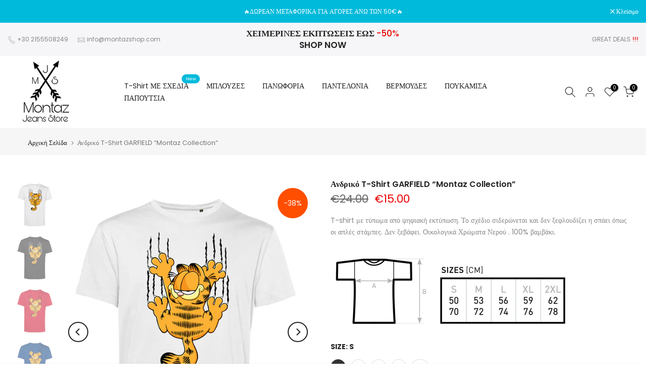

--- FILE ---
content_type: text/html; charset=utf-8
request_url: https://montazshop.gr/products/%CE%B1%CE%BD%CE%B4%CF%81%CE%B9%CE%BA%CF%8C-t-shirt-garfield-montaz-collection
body_size: 43942
content:
<!doctype html><html class="t4sp-theme t4s-wrapper__full_width rtl_false swatch_color_style_2 pr_border_style_1 pr_img_effect_2 enable_eff_img1_true badge_shape_1 css_for_wis_app_true shadow_round_img_false t4s-header__inline is-remove-unavai-2 t4_compare_true t4s-cart-count-0 t4s-pr-ellipsis-false
 no-js" lang="en">
  <head>
 
<meta charset="utf-8">
    <meta http-equiv="X-UA-Compatible" content="IE=edge">
    <meta name="viewport" content="width=device-width, initial-scale=1, height=device-height, minimum-scale=1.0, maximum-scale=1.0">
    <meta name="theme-color" content="#fff">
    <link rel="canonical" href="https://montazshop.gr/products/%ce%b1%ce%bd%ce%b4%cf%81%ce%b9%ce%ba%cf%8c-t-shirt-garfield-montaz-collection">
    <link rel="preconnect" href="https://cdn.shopify.com" crossorigin><link rel="shortcut icon" type="image/png" href="//montazshop.gr/cdn/shop/files/k-fav.jpg?v=1710974397&width=32"><title>Ανδρικό T-Shirt GARFIELD “Montaz Collection” &ndash; Montazshop</title>
    <meta name="description" content="T-shirt με τύπωμα από ψηφιακή εκτύπωση. Το σχέδιο σιδερώνεται και δεν ξεφλουδίζει η σπάει όπως οι απλές στάμπες. Δεν ξεβάφει. Οικολογικά Χρώματα Νερού . 100% βαμβάκι."><meta name="keywords" content="Ανδρικό T-Shirt GARFIELD “Montaz Collection”, Montazshop, montazshop.gr"/><meta name="author" content="The4">

<meta property="og:site_name" content="Montazshop">
<meta property="og:url" content="https://montazshop.gr/products/%ce%b1%ce%bd%ce%b4%cf%81%ce%b9%ce%ba%cf%8c-t-shirt-garfield-montaz-collection">
<meta property="og:title" content="Ανδρικό T-Shirt GARFIELD “Montaz Collection”">
<meta property="og:type" content="product">
<meta property="og:description" content="T-shirt με τύπωμα από ψηφιακή εκτύπωση. Το σχέδιο σιδερώνεται και δεν ξεφλουδίζει η σπάει όπως οι απλές στάμπες. Δεν ξεβάφει. Οικολογικά Χρώματα Νερού . 100% βαμβάκι."><meta property="og:image" content="http://montazshop.gr/cdn/shop/products/GARFIELDWHITE.jpg?v=1677062413">
  <meta property="og:image:secure_url" content="https://montazshop.gr/cdn/shop/products/GARFIELDWHITE.jpg?v=1677062413">
  <meta property="og:image:width" content="1200">
  <meta property="og:image:height" content="1425"><meta property="og:price:amount" content="15.00">
  <meta property="og:price:currency" content="EUR"><meta name="twitter:site" content="@#"><meta name="twitter:card" content="summary_large_image">
<meta name="twitter:title" content="Ανδρικό T-Shirt GARFIELD “Montaz Collection”">
<meta name="twitter:description" content="T-shirt με τύπωμα από ψηφιακή εκτύπωση. Το σχέδιο σιδερώνεται και δεν ξεφλουδίζει η σπάει όπως οι απλές στάμπες. Δεν ξεβάφει. Οικολογικά Χρώματα Νερού . 100% βαμβάκι."><script src="//montazshop.gr/cdn/shop/t/34/assets/lazysizes.min.js?v=19113999703148210021710974735" async="async"></script>
    <script src="//montazshop.gr/cdn/shop/t/34/assets/global.min.js?v=4393933175034925681710974735" defer="defer"></script>
    <script>window.performance && window.performance.mark && window.performance.mark('shopify.content_for_header.start');</script><meta name="google-site-verification" content="CcP7O9r3-vb6hwnagv0uJc1Lxt5ejgzdWyO4AgUdox4">
<meta name="google-site-verification" content="CJhpox5SdRnXkCIUWKUHexj3jtUMNd9Ej5GP6CeQY2s">
<meta name="google-site-verification" content="FGyfCm_wm1NkeAQdWkWKfPpCBKw3Nh1AYjtyEIBBab4">
<meta id="shopify-digital-wallet" name="shopify-digital-wallet" content="/51911688356/digital_wallets/dialog">
<link rel="alternate" type="application/json+oembed" href="https://montazshop.gr/products/%ce%b1%ce%bd%ce%b4%cf%81%ce%b9%ce%ba%cf%8c-t-shirt-garfield-montaz-collection.oembed">
<script async="async" src="/checkouts/internal/preloads.js?locale=en-GR"></script>
<script id="shopify-features" type="application/json">{"accessToken":"ab9d066d10e802e25dda2e3db6c2fb56","betas":["rich-media-storefront-analytics"],"domain":"montazshop.gr","predictiveSearch":true,"shopId":51911688356,"locale":"en"}</script>
<script>var Shopify = Shopify || {};
Shopify.shop = "montazstore.myshopify.com";
Shopify.locale = "en";
Shopify.currency = {"active":"EUR","rate":"1.0"};
Shopify.country = "GR";
Shopify.theme = {"name":"kalles-v4-3-1-official","id":160246890842,"schema_name":"Kalles","schema_version":"4.3.1","theme_store_id":null,"role":"main"};
Shopify.theme.handle = "null";
Shopify.theme.style = {"id":null,"handle":null};
Shopify.cdnHost = "montazshop.gr/cdn";
Shopify.routes = Shopify.routes || {};
Shopify.routes.root = "/";</script>
<script type="module">!function(o){(o.Shopify=o.Shopify||{}).modules=!0}(window);</script>
<script>!function(o){function n(){var o=[];function n(){o.push(Array.prototype.slice.apply(arguments))}return n.q=o,n}var t=o.Shopify=o.Shopify||{};t.loadFeatures=n(),t.autoloadFeatures=n()}(window);</script>
<script id="shop-js-analytics" type="application/json">{"pageType":"product"}</script>
<script defer="defer" async type="module" src="//montazshop.gr/cdn/shopifycloud/shop-js/modules/v2/client.init-shop-cart-sync_IZsNAliE.en.esm.js"></script>
<script defer="defer" async type="module" src="//montazshop.gr/cdn/shopifycloud/shop-js/modules/v2/chunk.common_0OUaOowp.esm.js"></script>
<script type="module">
  await import("//montazshop.gr/cdn/shopifycloud/shop-js/modules/v2/client.init-shop-cart-sync_IZsNAliE.en.esm.js");
await import("//montazshop.gr/cdn/shopifycloud/shop-js/modules/v2/chunk.common_0OUaOowp.esm.js");

  window.Shopify.SignInWithShop?.initShopCartSync?.({"fedCMEnabled":true,"windoidEnabled":true});

</script>
<script>(function() {
  var isLoaded = false;
  function asyncLoad() {
    if (isLoaded) return;
    isLoaded = true;
    var urls = ["https:\/\/size-charts-relentless.herokuapp.com\/js\/size-charts-relentless.js?shop=montazstore.myshopify.com","https:\/\/api.omegatheme.com\/facebook-chat\/client\/omgFbChatCheckInstallApp.js?v=1648634809\u0026shop=montazstore.myshopify.com","https:\/\/api.omegatheme.com\/facebook-chat\/client\/omg-fbc-custom.js?v=1648634823\u0026shop=montazstore.myshopify.com","https:\/\/cdn.chaty.app\/pixel.js?id=xibcg5nc7y\u0026shop=montazstore.myshopify.com","\/\/cdn.shopify.com\/proxy\/3a50a796c907f62a861eabd02455a99a4cdb452fb7216f247056f50c828f0d5b\/cdn.nfcube.com\/instafeed-94814e8ca7d2b693bb6160b8da7712bd.js?shop=montazstore.myshopify.com\u0026sp-cache-control=cHVibGljLCBtYXgtYWdlPTkwMA"];
    for (var i = 0; i < urls.length; i++) {
      var s = document.createElement('script');
      s.type = 'text/javascript';
      s.async = true;
      s.src = urls[i];
      var x = document.getElementsByTagName('script')[0];
      x.parentNode.insertBefore(s, x);
    }
  };
  if(window.attachEvent) {
    window.attachEvent('onload', asyncLoad);
  } else {
    window.addEventListener('load', asyncLoad, false);
  }
})();</script>
<script id="__st">var __st={"a":51911688356,"offset":7200,"reqid":"c1d9f7f0-aa48-44e5-9709-da31748ef57c-1768367250","pageurl":"montazshop.gr\/products\/%CE%B1%CE%BD%CE%B4%CF%81%CE%B9%CE%BA%CF%8C-t-shirt-garfield-montaz-collection","u":"3afed3a841d4","p":"product","rtyp":"product","rid":7960031428866};</script>
<script>window.ShopifyPaypalV4VisibilityTracking = true;</script>
<script id="captcha-bootstrap">!function(){'use strict';const t='contact',e='account',n='new_comment',o=[[t,t],['blogs',n],['comments',n],[t,'customer']],c=[[e,'customer_login'],[e,'guest_login'],[e,'recover_customer_password'],[e,'create_customer']],r=t=>t.map((([t,e])=>`form[action*='/${t}']:not([data-nocaptcha='true']) input[name='form_type'][value='${e}']`)).join(','),a=t=>()=>t?[...document.querySelectorAll(t)].map((t=>t.form)):[];function s(){const t=[...o],e=r(t);return a(e)}const i='password',u='form_key',d=['recaptcha-v3-token','g-recaptcha-response','h-captcha-response',i],f=()=>{try{return window.sessionStorage}catch{return}},m='__shopify_v',_=t=>t.elements[u];function p(t,e,n=!1){try{const o=window.sessionStorage,c=JSON.parse(o.getItem(e)),{data:r}=function(t){const{data:e,action:n}=t;return t[m]||n?{data:e,action:n}:{data:t,action:n}}(c);for(const[e,n]of Object.entries(r))t.elements[e]&&(t.elements[e].value=n);n&&o.removeItem(e)}catch(o){console.error('form repopulation failed',{error:o})}}const l='form_type',E='cptcha';function T(t){t.dataset[E]=!0}const w=window,h=w.document,L='Shopify',v='ce_forms',y='captcha';let A=!1;((t,e)=>{const n=(g='f06e6c50-85a8-45c8-87d0-21a2b65856fe',I='https://cdn.shopify.com/shopifycloud/storefront-forms-hcaptcha/ce_storefront_forms_captcha_hcaptcha.v1.5.2.iife.js',D={infoText:'Protected by hCaptcha',privacyText:'Privacy',termsText:'Terms'},(t,e,n)=>{const o=w[L][v],c=o.bindForm;if(c)return c(t,g,e,D).then(n);var r;o.q.push([[t,g,e,D],n]),r=I,A||(h.body.append(Object.assign(h.createElement('script'),{id:'captcha-provider',async:!0,src:r})),A=!0)});var g,I,D;w[L]=w[L]||{},w[L][v]=w[L][v]||{},w[L][v].q=[],w[L][y]=w[L][y]||{},w[L][y].protect=function(t,e){n(t,void 0,e),T(t)},Object.freeze(w[L][y]),function(t,e,n,w,h,L){const[v,y,A,g]=function(t,e,n){const i=e?o:[],u=t?c:[],d=[...i,...u],f=r(d),m=r(i),_=r(d.filter((([t,e])=>n.includes(e))));return[a(f),a(m),a(_),s()]}(w,h,L),I=t=>{const e=t.target;return e instanceof HTMLFormElement?e:e&&e.form},D=t=>v().includes(t);t.addEventListener('submit',(t=>{const e=I(t);if(!e)return;const n=D(e)&&!e.dataset.hcaptchaBound&&!e.dataset.recaptchaBound,o=_(e),c=g().includes(e)&&(!o||!o.value);(n||c)&&t.preventDefault(),c&&!n&&(function(t){try{if(!f())return;!function(t){const e=f();if(!e)return;const n=_(t);if(!n)return;const o=n.value;o&&e.removeItem(o)}(t);const e=Array.from(Array(32),(()=>Math.random().toString(36)[2])).join('');!function(t,e){_(t)||t.append(Object.assign(document.createElement('input'),{type:'hidden',name:u})),t.elements[u].value=e}(t,e),function(t,e){const n=f();if(!n)return;const o=[...t.querySelectorAll(`input[type='${i}']`)].map((({name:t})=>t)),c=[...d,...o],r={};for(const[a,s]of new FormData(t).entries())c.includes(a)||(r[a]=s);n.setItem(e,JSON.stringify({[m]:1,action:t.action,data:r}))}(t,e)}catch(e){console.error('failed to persist form',e)}}(e),e.submit())}));const S=(t,e)=>{t&&!t.dataset[E]&&(n(t,e.some((e=>e===t))),T(t))};for(const o of['focusin','change'])t.addEventListener(o,(t=>{const e=I(t);D(e)&&S(e,y())}));const B=e.get('form_key'),M=e.get(l),P=B&&M;t.addEventListener('DOMContentLoaded',(()=>{const t=y();if(P)for(const e of t)e.elements[l].value===M&&p(e,B);[...new Set([...A(),...v().filter((t=>'true'===t.dataset.shopifyCaptcha))])].forEach((e=>S(e,t)))}))}(h,new URLSearchParams(w.location.search),n,t,e,['guest_login'])})(!0,!1)}();</script>
<script integrity="sha256-4kQ18oKyAcykRKYeNunJcIwy7WH5gtpwJnB7kiuLZ1E=" data-source-attribution="shopify.loadfeatures" defer="defer" src="//montazshop.gr/cdn/shopifycloud/storefront/assets/storefront/load_feature-a0a9edcb.js" crossorigin="anonymous"></script>
<script data-source-attribution="shopify.dynamic_checkout.dynamic.init">var Shopify=Shopify||{};Shopify.PaymentButton=Shopify.PaymentButton||{isStorefrontPortableWallets:!0,init:function(){window.Shopify.PaymentButton.init=function(){};var t=document.createElement("script");t.src="https://montazshop.gr/cdn/shopifycloud/portable-wallets/latest/portable-wallets.en.js",t.type="module",document.head.appendChild(t)}};
</script>
<script data-source-attribution="shopify.dynamic_checkout.buyer_consent">
  function portableWalletsHideBuyerConsent(e){var t=document.getElementById("shopify-buyer-consent"),n=document.getElementById("shopify-subscription-policy-button");t&&n&&(t.classList.add("hidden"),t.setAttribute("aria-hidden","true"),n.removeEventListener("click",e))}function portableWalletsShowBuyerConsent(e){var t=document.getElementById("shopify-buyer-consent"),n=document.getElementById("shopify-subscription-policy-button");t&&n&&(t.classList.remove("hidden"),t.removeAttribute("aria-hidden"),n.addEventListener("click",e))}window.Shopify?.PaymentButton&&(window.Shopify.PaymentButton.hideBuyerConsent=portableWalletsHideBuyerConsent,window.Shopify.PaymentButton.showBuyerConsent=portableWalletsShowBuyerConsent);
</script>
<script data-source-attribution="shopify.dynamic_checkout.cart.bootstrap">document.addEventListener("DOMContentLoaded",(function(){function t(){return document.querySelector("shopify-accelerated-checkout-cart, shopify-accelerated-checkout")}if(t())Shopify.PaymentButton.init();else{new MutationObserver((function(e,n){t()&&(Shopify.PaymentButton.init(),n.disconnect())})).observe(document.body,{childList:!0,subtree:!0})}}));
</script>

<script>window.performance && window.performance.mark && window.performance.mark('shopify.content_for_header.end');</script>
<link rel="preconnect" href="https://fonts.googleapis.com">
    <link rel="preconnect" href="https://fonts.gstatic.com" crossorigin><link rel="stylesheet" href="https://fonts.googleapis.com/css?family=Poppins:300,300i,400,400i,500,500i,600,600i,700,700i,800,800i|Libre+Baskerville:300,300i,400,400i,500,500i,600,600i,700,700i,800,800i&display=swap" media="print" onload="this.media='all'"><link href="//montazshop.gr/cdn/shop/t/34/assets/base.css?v=76992554195321706611710974734" rel="stylesheet" type="text/css" media="all" /><style data-shopify>:root {
        
         /* CSS Variables */
        --wrapper-mw      : 1420px;
        --font-family-1   : Poppins;
        --font-family-2   : Poppins;
        --font-family-3   : Libre Baskerville;
        --font-body-family   : Poppins;
        --font-heading-family: Poppins;
       
        
        --t4s-success-color       : #428445;
        --t4s-success-color-rgb   : 66, 132, 69;
        --t4s-warning-color       : #e0b252;
        --t4s-warning-color-rgb   : 224, 178, 82;
        --t4s-error-color         : #EB001B;
        --t4s-error-color-rgb     : 235, 0, 27;
        --t4s-light-color         : #ffffff;
        --t4s-dark-color          : #222222;
        --t4s-highlight-color     : #ec0101;
        --t4s-tooltip-background  : #383838;
        --t4s-tooltip-color       : #fff;
        --primary-sw-color        : #333;
        --primary-sw-color-rgb    : 51, 51, 51;
        --border-sw-color         : #ddd;
        --secondary-sw-color      : #878787;
        --primary-price-color     : #ec0101;
        --secondary-price-color   : #878787;
        
        --t4s-body-background     : #fff;
        --text-color              : #878787;
        --text-color-rgb          : 135, 135, 135;
        --heading-color           : #222222;
        --accent-color            : #56cfe1;
        --accent-color-rgb        : 86, 207, 225;
        --accent-color-darken     : #23b2c7;
        --accent-color-hover      : var(--accent-color-darken);
        --secondary-color         : #222;
        --secondary-color-rgb     : 34, 34, 34;
        --link-color              : #878787;
        --link-color-hover        : #56cfe1;
        --border-color            : #ddd;
        --border-color-rgb        : 221, 221, 221;
        --border-primary-color    : #333;
        --button-background       : #222;
        --button-color            : #fff;
        --button-background-hover : #56cfe1;
        --button-color-hover      : #fff;

        --sale-badge-background    : #ff4e00;
        --sale-badge-color         : #fff;
        --new-badge-background     : #109533;
        --new-badge-color          : #fff;
        --preorder-badge-background: #0774d7;
        --preorder-badge-color     : #fff;
        --soldout-badge-background : #999999;
        --soldout-badge-color      : #fff;
        --custom-badge-background  : #00A500;
        --custom-badge-color       : #fff;/* Shopify related variables */
        --payment-terms-background-color: ;
        
        --lz-background: #f5f5f5;
        --lz-img: url("//montazshop.gr/cdn/shop/t/34/assets/t4s_loader.svg?v=21452843680654493511710974762");}

    html {
      font-size: 62.5%;
      height: 100%;
    }

    body {
      margin: 0;
      overflow-x: hidden;
      font-size:14px;
      letter-spacing: 0px;
      color: var(--text-color);
      font-family: var(--font-body-family);
      line-height: 1.7;
      font-weight: 400;
      -webkit-font-smoothing: auto;
      -moz-osx-font-smoothing: auto;
    }
    /*
    @media screen and (min-width: 750px) {
      body {
        font-size: 1.6rem;
      }
    }
    */

    h1, h2, h3, h4, h5, h6, .t4s_as_title {
      color: var(--heading-color);
      font-family: var(--font-heading-family);
      line-height: 1.4;
      font-weight: 600;
      letter-spacing: 0px;
    }
    h1 { font-size: 37px }
    h2 { font-size: 29px }
    h3 { font-size: 23px }
    h4 { font-size: 18px }
    h5 { font-size: 17px }
    h6 { font-size: 15.5px }
    a,.t4s_as_link {
      /* font-family: var(--font-link-family); */
      color: var(--link-color);
    }
    a:hover,.t4s_as_link:hover {
      color: var(--link-color-hover);
    }
    button,
    input,
    optgroup,
    select,
    textarea {
      border-color: var(--border-color);
    }
    .t4s_as_button,
    button,
    input[type="button"]:not(.t4s-btn),
    input[type="reset"],
    input[type="submit"]:not(.t4s-btn) {
      font-family: var(--font-button-family);
      color: var(--button-color);
      background-color: var(--button-background);
      border-color: var(--button-background);
    }
    .t4s_as_button:hover,
    button:hover,
    input[type="button"]:not(.t4s-btn):hover, 
    input[type="reset"]:hover,
    input[type="submit"]:not(.t4s-btn):hover  {
      color: var(--button-color-hover);
      background-color: var(--button-background-hover);
      border-color: var(--button-background-hover);
    }
    
    .t4s-cp,.t4s-color-accent { color : var(--accent-color) }.t4s-ct,.t4s-color-text { color : var(--text-color) }.t4s-ch,.t4ss-color-heading { color : var(--heading-color) }.t4s-csecondary { color : var(--secondary-color) }
    
    .t4s-fnt-fm-1 {
      font-family: var(--font-family-1) !important;
    }
    .t4s-fnt-fm-2 {
      font-family: var(--font-family-2) !important;
    }
    .t4s-fnt-fm-3 {
      font-family: var(--font-family-3) !important;
    }
    .t4s-cr {
        color: var(--t4s-highlight-color);
    }
    .t4s-price__sale { color: var(--primary-price-color); }.t4s-fix-overflow.t4s-row { max-width: 100vw;margin-left: auto;margin-right: auto;}.lazyloadt4s-opt {opacity: 1 !important;transition: opacity 0s, transform 1s !important;}.t4s-d-block {display: block;}.t4s-d-none {display: none;}@media (min-width: 768px) {.t4s-d-md-block {display: block;}.t4s-d-md-none {display: none; }}@media (min-width: 1025px) {.t4s-d-lg-block {display: block;}.t4s-d-lg-none {display: none; }}</style><script>
  const isBehaviorSmooth = 'scrollBehavior' in document.documentElement.style && getComputedStyle(document.documentElement).scrollBehavior === 'smooth';
  const t4sXMLHttpRequest = window.XMLHttpRequest, documentElementT4s = document.documentElement; documentElementT4s.className = documentElementT4s.className.replace('no-js', 'js');function loadImageT4s(_this) { _this.classList.add('lazyloadt4sed')};(function() { const matchMediaHoverT4s = (window.matchMedia('(-moz-touch-enabled: 1), (hover: none)')).matches; documentElementT4s.className += ((window.CSS && window.CSS.supports('(position: sticky) or (position: -webkit-sticky)')) ? ' t4sp-sticky' : ' t4sp-no-sticky'); documentElementT4s.className += matchMediaHoverT4s ? ' t4sp-no-hover' : ' t4sp-hover'; window.onpageshow = function() { if (performance.navigation.type === 2) {document.dispatchEvent(new CustomEvent('cart:refresh'))} }; if (!matchMediaHoverT4s && window.width > 1024) { document.addEventListener('mousemove', function(evt) { documentElementT4s.classList.replace('t4sp-no-hover','t4sp-hover'); document.dispatchEvent(new CustomEvent('theme:hover')); }, {once : true} ); } }());</script><link rel="stylesheet" href="//montazshop.gr/cdn/shop/t/34/assets/ecomrise-colors.css?v=111603181540343972631710974735" media="print" onload="this.media='all'"><!-- BEGIN app block: shopify://apps/live-product-options/blocks/app-embed/88bfdf40-5e27-4962-a966-70c8d1e87757 --><script>
  window.theme = window.theme || {};window.theme.moneyFormat = "€{{amount}}";window.theme.moneyFormatWithCurrency = "€{{amount }} EUR";
  window.theme.currencies = ['EUR'];
</script><script src="https://assets.cloudlift.app/api/assets/options.js?shop=montazstore.myshopify.com" defer="defer"></script>
<!-- END app block --><link href="https://monorail-edge.shopifysvc.com" rel="dns-prefetch">
<script>(function(){if ("sendBeacon" in navigator && "performance" in window) {try {var session_token_from_headers = performance.getEntriesByType('navigation')[0].serverTiming.find(x => x.name == '_s').description;} catch {var session_token_from_headers = undefined;}var session_cookie_matches = document.cookie.match(/_shopify_s=([^;]*)/);var session_token_from_cookie = session_cookie_matches && session_cookie_matches.length === 2 ? session_cookie_matches[1] : "";var session_token = session_token_from_headers || session_token_from_cookie || "";function handle_abandonment_event(e) {var entries = performance.getEntries().filter(function(entry) {return /monorail-edge.shopifysvc.com/.test(entry.name);});if (!window.abandonment_tracked && entries.length === 0) {window.abandonment_tracked = true;var currentMs = Date.now();var navigation_start = performance.timing.navigationStart;var payload = {shop_id: 51911688356,url: window.location.href,navigation_start,duration: currentMs - navigation_start,session_token,page_type: "product"};window.navigator.sendBeacon("https://monorail-edge.shopifysvc.com/v1/produce", JSON.stringify({schema_id: "online_store_buyer_site_abandonment/1.1",payload: payload,metadata: {event_created_at_ms: currentMs,event_sent_at_ms: currentMs}}));}}window.addEventListener('pagehide', handle_abandonment_event);}}());</script>
<script id="web-pixels-manager-setup">(function e(e,d,r,n,o){if(void 0===o&&(o={}),!Boolean(null===(a=null===(i=window.Shopify)||void 0===i?void 0:i.analytics)||void 0===a?void 0:a.replayQueue)){var i,a;window.Shopify=window.Shopify||{};var t=window.Shopify;t.analytics=t.analytics||{};var s=t.analytics;s.replayQueue=[],s.publish=function(e,d,r){return s.replayQueue.push([e,d,r]),!0};try{self.performance.mark("wpm:start")}catch(e){}var l=function(){var e={modern:/Edge?\/(1{2}[4-9]|1[2-9]\d|[2-9]\d{2}|\d{4,})\.\d+(\.\d+|)|Firefox\/(1{2}[4-9]|1[2-9]\d|[2-9]\d{2}|\d{4,})\.\d+(\.\d+|)|Chrom(ium|e)\/(9{2}|\d{3,})\.\d+(\.\d+|)|(Maci|X1{2}).+ Version\/(15\.\d+|(1[6-9]|[2-9]\d|\d{3,})\.\d+)([,.]\d+|)( \(\w+\)|)( Mobile\/\w+|) Safari\/|Chrome.+OPR\/(9{2}|\d{3,})\.\d+\.\d+|(CPU[ +]OS|iPhone[ +]OS|CPU[ +]iPhone|CPU IPhone OS|CPU iPad OS)[ +]+(15[._]\d+|(1[6-9]|[2-9]\d|\d{3,})[._]\d+)([._]\d+|)|Android:?[ /-](13[3-9]|1[4-9]\d|[2-9]\d{2}|\d{4,})(\.\d+|)(\.\d+|)|Android.+Firefox\/(13[5-9]|1[4-9]\d|[2-9]\d{2}|\d{4,})\.\d+(\.\d+|)|Android.+Chrom(ium|e)\/(13[3-9]|1[4-9]\d|[2-9]\d{2}|\d{4,})\.\d+(\.\d+|)|SamsungBrowser\/([2-9]\d|\d{3,})\.\d+/,legacy:/Edge?\/(1[6-9]|[2-9]\d|\d{3,})\.\d+(\.\d+|)|Firefox\/(5[4-9]|[6-9]\d|\d{3,})\.\d+(\.\d+|)|Chrom(ium|e)\/(5[1-9]|[6-9]\d|\d{3,})\.\d+(\.\d+|)([\d.]+$|.*Safari\/(?![\d.]+ Edge\/[\d.]+$))|(Maci|X1{2}).+ Version\/(10\.\d+|(1[1-9]|[2-9]\d|\d{3,})\.\d+)([,.]\d+|)( \(\w+\)|)( Mobile\/\w+|) Safari\/|Chrome.+OPR\/(3[89]|[4-9]\d|\d{3,})\.\d+\.\d+|(CPU[ +]OS|iPhone[ +]OS|CPU[ +]iPhone|CPU IPhone OS|CPU iPad OS)[ +]+(10[._]\d+|(1[1-9]|[2-9]\d|\d{3,})[._]\d+)([._]\d+|)|Android:?[ /-](13[3-9]|1[4-9]\d|[2-9]\d{2}|\d{4,})(\.\d+|)(\.\d+|)|Mobile Safari.+OPR\/([89]\d|\d{3,})\.\d+\.\d+|Android.+Firefox\/(13[5-9]|1[4-9]\d|[2-9]\d{2}|\d{4,})\.\d+(\.\d+|)|Android.+Chrom(ium|e)\/(13[3-9]|1[4-9]\d|[2-9]\d{2}|\d{4,})\.\d+(\.\d+|)|Android.+(UC? ?Browser|UCWEB|U3)[ /]?(15\.([5-9]|\d{2,})|(1[6-9]|[2-9]\d|\d{3,})\.\d+)\.\d+|SamsungBrowser\/(5\.\d+|([6-9]|\d{2,})\.\d+)|Android.+MQ{2}Browser\/(14(\.(9|\d{2,})|)|(1[5-9]|[2-9]\d|\d{3,})(\.\d+|))(\.\d+|)|K[Aa][Ii]OS\/(3\.\d+|([4-9]|\d{2,})\.\d+)(\.\d+|)/},d=e.modern,r=e.legacy,n=navigator.userAgent;return n.match(d)?"modern":n.match(r)?"legacy":"unknown"}(),u="modern"===l?"modern":"legacy",c=(null!=n?n:{modern:"",legacy:""})[u],f=function(e){return[e.baseUrl,"/wpm","/b",e.hashVersion,"modern"===e.buildTarget?"m":"l",".js"].join("")}({baseUrl:d,hashVersion:r,buildTarget:u}),m=function(e){var d=e.version,r=e.bundleTarget,n=e.surface,o=e.pageUrl,i=e.monorailEndpoint;return{emit:function(e){var a=e.status,t=e.errorMsg,s=(new Date).getTime(),l=JSON.stringify({metadata:{event_sent_at_ms:s},events:[{schema_id:"web_pixels_manager_load/3.1",payload:{version:d,bundle_target:r,page_url:o,status:a,surface:n,error_msg:t},metadata:{event_created_at_ms:s}}]});if(!i)return console&&console.warn&&console.warn("[Web Pixels Manager] No Monorail endpoint provided, skipping logging."),!1;try{return self.navigator.sendBeacon.bind(self.navigator)(i,l)}catch(e){}var u=new XMLHttpRequest;try{return u.open("POST",i,!0),u.setRequestHeader("Content-Type","text/plain"),u.send(l),!0}catch(e){return console&&console.warn&&console.warn("[Web Pixels Manager] Got an unhandled error while logging to Monorail."),!1}}}}({version:r,bundleTarget:l,surface:e.surface,pageUrl:self.location.href,monorailEndpoint:e.monorailEndpoint});try{o.browserTarget=l,function(e){var d=e.src,r=e.async,n=void 0===r||r,o=e.onload,i=e.onerror,a=e.sri,t=e.scriptDataAttributes,s=void 0===t?{}:t,l=document.createElement("script"),u=document.querySelector("head"),c=document.querySelector("body");if(l.async=n,l.src=d,a&&(l.integrity=a,l.crossOrigin="anonymous"),s)for(var f in s)if(Object.prototype.hasOwnProperty.call(s,f))try{l.dataset[f]=s[f]}catch(e){}if(o&&l.addEventListener("load",o),i&&l.addEventListener("error",i),u)u.appendChild(l);else{if(!c)throw new Error("Did not find a head or body element to append the script");c.appendChild(l)}}({src:f,async:!0,onload:function(){if(!function(){var e,d;return Boolean(null===(d=null===(e=window.Shopify)||void 0===e?void 0:e.analytics)||void 0===d?void 0:d.initialized)}()){var d=window.webPixelsManager.init(e)||void 0;if(d){var r=window.Shopify.analytics;r.replayQueue.forEach((function(e){var r=e[0],n=e[1],o=e[2];d.publishCustomEvent(r,n,o)})),r.replayQueue=[],r.publish=d.publishCustomEvent,r.visitor=d.visitor,r.initialized=!0}}},onerror:function(){return m.emit({status:"failed",errorMsg:"".concat(f," has failed to load")})},sri:function(e){var d=/^sha384-[A-Za-z0-9+/=]+$/;return"string"==typeof e&&d.test(e)}(c)?c:"",scriptDataAttributes:o}),m.emit({status:"loading"})}catch(e){m.emit({status:"failed",errorMsg:(null==e?void 0:e.message)||"Unknown error"})}}})({shopId: 51911688356,storefrontBaseUrl: "https://montazshop.gr",extensionsBaseUrl: "https://extensions.shopifycdn.com/cdn/shopifycloud/web-pixels-manager",monorailEndpoint: "https://monorail-edge.shopifysvc.com/unstable/produce_batch",surface: "storefront-renderer",enabledBetaFlags: ["2dca8a86","a0d5f9d2"],webPixelsConfigList: [{"id":"657391962","configuration":"{\"config\":\"{\\\"pixel_id\\\":\\\"AW-392706577\\\",\\\"target_country\\\":\\\"GR\\\",\\\"gtag_events\\\":[{\\\"type\\\":\\\"search\\\",\\\"action_label\\\":\\\"AW-392706577\\\/SURlCMuJvP4BEJH0oLsB\\\"},{\\\"type\\\":\\\"begin_checkout\\\",\\\"action_label\\\":\\\"AW-392706577\\\/poheCMiJvP4BEJH0oLsB\\\"},{\\\"type\\\":\\\"view_item\\\",\\\"action_label\\\":[\\\"AW-392706577\\\/W7wzCMKJvP4BEJH0oLsB\\\",\\\"MC-PY9QLQE209\\\"]},{\\\"type\\\":\\\"purchase\\\",\\\"action_label\\\":[\\\"AW-392706577\\\/I-5TCL-JvP4BEJH0oLsB\\\",\\\"MC-PY9QLQE209\\\"]},{\\\"type\\\":\\\"page_view\\\",\\\"action_label\\\":[\\\"AW-392706577\\\/r5ZZCLyJvP4BEJH0oLsB\\\",\\\"MC-PY9QLQE209\\\"]},{\\\"type\\\":\\\"add_payment_info\\\",\\\"action_label\\\":\\\"AW-392706577\\\/0kwtCM6JvP4BEJH0oLsB\\\"},{\\\"type\\\":\\\"add_to_cart\\\",\\\"action_label\\\":\\\"AW-392706577\\\/GmfUCMWJvP4BEJH0oLsB\\\"}],\\\"enable_monitoring_mode\\\":false}\"}","eventPayloadVersion":"v1","runtimeContext":"OPEN","scriptVersion":"b2a88bafab3e21179ed38636efcd8a93","type":"APP","apiClientId":1780363,"privacyPurposes":[],"dataSharingAdjustments":{"protectedCustomerApprovalScopes":["read_customer_address","read_customer_email","read_customer_name","read_customer_personal_data","read_customer_phone"]}},{"id":"407601498","configuration":"{\"pixel_id\":\"250377776590880\",\"pixel_type\":\"facebook_pixel\",\"metaapp_system_user_token\":\"-\"}","eventPayloadVersion":"v1","runtimeContext":"OPEN","scriptVersion":"ca16bc87fe92b6042fbaa3acc2fbdaa6","type":"APP","apiClientId":2329312,"privacyPurposes":["ANALYTICS","MARKETING","SALE_OF_DATA"],"dataSharingAdjustments":{"protectedCustomerApprovalScopes":["read_customer_address","read_customer_email","read_customer_name","read_customer_personal_data","read_customer_phone"]}},{"id":"140181850","configuration":"{\"accountID\":\"3920\",\"shopify_domain\":\"montazstore.myshopify.com\"}","eventPayloadVersion":"v1","runtimeContext":"STRICT","scriptVersion":"c01eaba914ab5751982c420bdbb115a6","type":"APP","apiClientId":69727125505,"privacyPurposes":["ANALYTICS","MARKETING","SALE_OF_DATA"],"dataSharingAdjustments":{"protectedCustomerApprovalScopes":["read_customer_email","read_customer_name","read_customer_personal_data","read_customer_phone"]}},{"id":"shopify-app-pixel","configuration":"{}","eventPayloadVersion":"v1","runtimeContext":"STRICT","scriptVersion":"0450","apiClientId":"shopify-pixel","type":"APP","privacyPurposes":["ANALYTICS","MARKETING"]},{"id":"shopify-custom-pixel","eventPayloadVersion":"v1","runtimeContext":"LAX","scriptVersion":"0450","apiClientId":"shopify-pixel","type":"CUSTOM","privacyPurposes":["ANALYTICS","MARKETING"]}],isMerchantRequest: false,initData: {"shop":{"name":"Montazshop","paymentSettings":{"currencyCode":"EUR"},"myshopifyDomain":"montazstore.myshopify.com","countryCode":"GR","storefrontUrl":"https:\/\/montazshop.gr"},"customer":null,"cart":null,"checkout":null,"productVariants":[{"price":{"amount":15.0,"currencyCode":"EUR"},"product":{"title":"Ανδρικό T-Shirt GARFIELD “Montaz Collection”","vendor":"Montaz Collection","id":"7960031428866","untranslatedTitle":"Ανδρικό T-Shirt GARFIELD “Montaz Collection”","url":"\/products\/%CE%B1%CE%BD%CE%B4%CF%81%CE%B9%CE%BA%CF%8C-t-shirt-garfield-montaz-collection","type":"T-shirt"},"id":"43583192858882","image":{"src":"\/\/montazshop.gr\/cdn\/shop\/products\/GARFIELDWHITE.jpg?v=1677062413"},"sku":"SB23011A-1","title":"S \/ White","untranslatedTitle":"S \/ White"},{"price":{"amount":15.0,"currencyCode":"EUR"},"product":{"title":"Ανδρικό T-Shirt GARFIELD “Montaz Collection”","vendor":"Montaz Collection","id":"7960031428866","untranslatedTitle":"Ανδρικό T-Shirt GARFIELD “Montaz Collection”","url":"\/products\/%CE%B1%CE%BD%CE%B4%CF%81%CE%B9%CE%BA%CF%8C-t-shirt-garfield-montaz-collection","type":"T-shirt"},"id":"43583192891650","image":{"src":"\/\/montazshop.gr\/cdn\/shop\/products\/GARFIELDBLACK.jpg?v=1677062412"},"sku":"SB23011A-2","title":"S \/ Black","untranslatedTitle":"S \/ Black"},{"price":{"amount":15.0,"currencyCode":"EUR"},"product":{"title":"Ανδρικό T-Shirt GARFIELD “Montaz Collection”","vendor":"Montaz Collection","id":"7960031428866","untranslatedTitle":"Ανδρικό T-Shirt GARFIELD “Montaz Collection”","url":"\/products\/%CE%B1%CE%BD%CE%B4%CF%81%CE%B9%CE%BA%CF%8C-t-shirt-garfield-montaz-collection","type":"T-shirt"},"id":"43583192924418","image":{"src":"\/\/montazshop.gr\/cdn\/shop\/products\/GARFIELDRED.jpg?v=1677062413"},"sku":"SB23011A-3","title":"S \/ Red","untranslatedTitle":"S \/ Red"},{"price":{"amount":15.0,"currencyCode":"EUR"},"product":{"title":"Ανδρικό T-Shirt GARFIELD “Montaz Collection”","vendor":"Montaz Collection","id":"7960031428866","untranslatedTitle":"Ανδρικό T-Shirt GARFIELD “Montaz Collection”","url":"\/products\/%CE%B1%CE%BD%CE%B4%CF%81%CE%B9%CE%BA%CF%8C-t-shirt-garfield-montaz-collection","type":"T-shirt"},"id":"43583192957186","image":{"src":"\/\/montazshop.gr\/cdn\/shop\/products\/GARFIELDBORDO.jpg?v=1677062411"},"sku":"SB23011A-4","title":"S \/ DarkRed","untranslatedTitle":"S \/ DarkRed"},{"price":{"amount":15.0,"currencyCode":"EUR"},"product":{"title":"Ανδρικό T-Shirt GARFIELD “Montaz Collection”","vendor":"Montaz Collection","id":"7960031428866","untranslatedTitle":"Ανδρικό T-Shirt GARFIELD “Montaz Collection”","url":"\/products\/%CE%B1%CE%BD%CE%B4%CF%81%CE%B9%CE%BA%CF%8C-t-shirt-garfield-montaz-collection","type":"T-shirt"},"id":"43583192989954","image":{"src":"\/\/montazshop.gr\/cdn\/shop\/products\/GARFIELDOLIVE.jpg?v=1677062417"},"sku":"SB23011A-5","title":"S \/ DarkOliveGreen","untranslatedTitle":"S \/ DarkOliveGreen"},{"price":{"amount":15.0,"currencyCode":"EUR"},"product":{"title":"Ανδρικό T-Shirt GARFIELD “Montaz Collection”","vendor":"Montaz Collection","id":"7960031428866","untranslatedTitle":"Ανδρικό T-Shirt GARFIELD “Montaz Collection”","url":"\/products\/%CE%B1%CE%BD%CE%B4%CF%81%CE%B9%CE%BA%CF%8C-t-shirt-garfield-montaz-collection","type":"T-shirt"},"id":"43583193022722","image":{"src":"\/\/montazshop.gr\/cdn\/shop\/products\/GARFIELDBLUE.jpg?v=1677062416"},"sku":"SB23011A-6","title":"S \/ Blue","untranslatedTitle":"S \/ Blue"},{"price":{"amount":15.0,"currencyCode":"EUR"},"product":{"title":"Ανδρικό T-Shirt GARFIELD “Montaz Collection”","vendor":"Montaz Collection","id":"7960031428866","untranslatedTitle":"Ανδρικό T-Shirt GARFIELD “Montaz Collection”","url":"\/products\/%CE%B1%CE%BD%CE%B4%CF%81%CE%B9%CE%BA%CF%8C-t-shirt-garfield-montaz-collection","type":"T-shirt"},"id":"43583193055490","image":{"src":"\/\/montazshop.gr\/cdn\/shop\/products\/GARFIELDANTHRAKI.jpg?v=1677062414"},"sku":"SB23011A-7","title":"S \/ Grey","untranslatedTitle":"S \/ Grey"},{"price":{"amount":15.0,"currencyCode":"EUR"},"product":{"title":"Ανδρικό T-Shirt GARFIELD “Montaz Collection”","vendor":"Montaz Collection","id":"7960031428866","untranslatedTitle":"Ανδρικό T-Shirt GARFIELD “Montaz Collection”","url":"\/products\/%CE%B1%CE%BD%CE%B4%CF%81%CE%B9%CE%BA%CF%8C-t-shirt-garfield-montaz-collection","type":"T-shirt"},"id":"43583193088258","image":{"src":"\/\/montazshop.gr\/cdn\/shop\/products\/GARFIELDWHITE.jpg?v=1677062413"},"sku":"SB23011A-8","title":"M \/ White","untranslatedTitle":"M \/ White"},{"price":{"amount":15.0,"currencyCode":"EUR"},"product":{"title":"Ανδρικό T-Shirt GARFIELD “Montaz Collection”","vendor":"Montaz Collection","id":"7960031428866","untranslatedTitle":"Ανδρικό T-Shirt GARFIELD “Montaz Collection”","url":"\/products\/%CE%B1%CE%BD%CE%B4%CF%81%CE%B9%CE%BA%CF%8C-t-shirt-garfield-montaz-collection","type":"T-shirt"},"id":"43583193121026","image":{"src":"\/\/montazshop.gr\/cdn\/shop\/products\/GARFIELDBLACK.jpg?v=1677062412"},"sku":"SB23011A-9","title":"M \/ Black","untranslatedTitle":"M \/ Black"},{"price":{"amount":15.0,"currencyCode":"EUR"},"product":{"title":"Ανδρικό T-Shirt GARFIELD “Montaz Collection”","vendor":"Montaz Collection","id":"7960031428866","untranslatedTitle":"Ανδρικό T-Shirt GARFIELD “Montaz Collection”","url":"\/products\/%CE%B1%CE%BD%CE%B4%CF%81%CE%B9%CE%BA%CF%8C-t-shirt-garfield-montaz-collection","type":"T-shirt"},"id":"43583193153794","image":{"src":"\/\/montazshop.gr\/cdn\/shop\/products\/GARFIELDRED.jpg?v=1677062413"},"sku":"SB23011A-10","title":"M \/ Red","untranslatedTitle":"M \/ Red"},{"price":{"amount":15.0,"currencyCode":"EUR"},"product":{"title":"Ανδρικό T-Shirt GARFIELD “Montaz Collection”","vendor":"Montaz Collection","id":"7960031428866","untranslatedTitle":"Ανδρικό T-Shirt GARFIELD “Montaz Collection”","url":"\/products\/%CE%B1%CE%BD%CE%B4%CF%81%CE%B9%CE%BA%CF%8C-t-shirt-garfield-montaz-collection","type":"T-shirt"},"id":"43583193186562","image":{"src":"\/\/montazshop.gr\/cdn\/shop\/products\/GARFIELDBORDO.jpg?v=1677062411"},"sku":"SB23011A-11","title":"M \/ DarkRed","untranslatedTitle":"M \/ DarkRed"},{"price":{"amount":15.0,"currencyCode":"EUR"},"product":{"title":"Ανδρικό T-Shirt GARFIELD “Montaz Collection”","vendor":"Montaz Collection","id":"7960031428866","untranslatedTitle":"Ανδρικό T-Shirt GARFIELD “Montaz Collection”","url":"\/products\/%CE%B1%CE%BD%CE%B4%CF%81%CE%B9%CE%BA%CF%8C-t-shirt-garfield-montaz-collection","type":"T-shirt"},"id":"43583193219330","image":{"src":"\/\/montazshop.gr\/cdn\/shop\/products\/GARFIELDOLIVE.jpg?v=1677062417"},"sku":"SB23011A-12","title":"M \/ DarkOliveGreen","untranslatedTitle":"M \/ DarkOliveGreen"},{"price":{"amount":15.0,"currencyCode":"EUR"},"product":{"title":"Ανδρικό T-Shirt GARFIELD “Montaz Collection”","vendor":"Montaz Collection","id":"7960031428866","untranslatedTitle":"Ανδρικό T-Shirt GARFIELD “Montaz Collection”","url":"\/products\/%CE%B1%CE%BD%CE%B4%CF%81%CE%B9%CE%BA%CF%8C-t-shirt-garfield-montaz-collection","type":"T-shirt"},"id":"43583193252098","image":{"src":"\/\/montazshop.gr\/cdn\/shop\/products\/GARFIELDBLUE.jpg?v=1677062416"},"sku":"SB23011A-13","title":"M \/ Blue","untranslatedTitle":"M \/ Blue"},{"price":{"amount":15.0,"currencyCode":"EUR"},"product":{"title":"Ανδρικό T-Shirt GARFIELD “Montaz Collection”","vendor":"Montaz Collection","id":"7960031428866","untranslatedTitle":"Ανδρικό T-Shirt GARFIELD “Montaz Collection”","url":"\/products\/%CE%B1%CE%BD%CE%B4%CF%81%CE%B9%CE%BA%CF%8C-t-shirt-garfield-montaz-collection","type":"T-shirt"},"id":"43583193284866","image":{"src":"\/\/montazshop.gr\/cdn\/shop\/products\/GARFIELDANTHRAKI.jpg?v=1677062414"},"sku":"SB23011A-14","title":"M \/ Grey","untranslatedTitle":"M \/ Grey"},{"price":{"amount":15.0,"currencyCode":"EUR"},"product":{"title":"Ανδρικό T-Shirt GARFIELD “Montaz Collection”","vendor":"Montaz Collection","id":"7960031428866","untranslatedTitle":"Ανδρικό T-Shirt GARFIELD “Montaz Collection”","url":"\/products\/%CE%B1%CE%BD%CE%B4%CF%81%CE%B9%CE%BA%CF%8C-t-shirt-garfield-montaz-collection","type":"T-shirt"},"id":"43583193317634","image":{"src":"\/\/montazshop.gr\/cdn\/shop\/products\/GARFIELDWHITE.jpg?v=1677062413"},"sku":"SB23011A-15","title":"L \/ White","untranslatedTitle":"L \/ White"},{"price":{"amount":15.0,"currencyCode":"EUR"},"product":{"title":"Ανδρικό T-Shirt GARFIELD “Montaz Collection”","vendor":"Montaz Collection","id":"7960031428866","untranslatedTitle":"Ανδρικό T-Shirt GARFIELD “Montaz Collection”","url":"\/products\/%CE%B1%CE%BD%CE%B4%CF%81%CE%B9%CE%BA%CF%8C-t-shirt-garfield-montaz-collection","type":"T-shirt"},"id":"43583193350402","image":{"src":"\/\/montazshop.gr\/cdn\/shop\/products\/GARFIELDBLACK.jpg?v=1677062412"},"sku":"SB23011A-16","title":"L \/ Black","untranslatedTitle":"L \/ Black"},{"price":{"amount":15.0,"currencyCode":"EUR"},"product":{"title":"Ανδρικό T-Shirt GARFIELD “Montaz Collection”","vendor":"Montaz Collection","id":"7960031428866","untranslatedTitle":"Ανδρικό T-Shirt GARFIELD “Montaz Collection”","url":"\/products\/%CE%B1%CE%BD%CE%B4%CF%81%CE%B9%CE%BA%CF%8C-t-shirt-garfield-montaz-collection","type":"T-shirt"},"id":"43583193383170","image":{"src":"\/\/montazshop.gr\/cdn\/shop\/products\/GARFIELDRED.jpg?v=1677062413"},"sku":"SB23011A-17","title":"L \/ Red","untranslatedTitle":"L \/ Red"},{"price":{"amount":15.0,"currencyCode":"EUR"},"product":{"title":"Ανδρικό T-Shirt GARFIELD “Montaz Collection”","vendor":"Montaz Collection","id":"7960031428866","untranslatedTitle":"Ανδρικό T-Shirt GARFIELD “Montaz Collection”","url":"\/products\/%CE%B1%CE%BD%CE%B4%CF%81%CE%B9%CE%BA%CF%8C-t-shirt-garfield-montaz-collection","type":"T-shirt"},"id":"43583193415938","image":{"src":"\/\/montazshop.gr\/cdn\/shop\/products\/GARFIELDBORDO.jpg?v=1677062411"},"sku":"SB23011A-18","title":"L \/ DarkRed","untranslatedTitle":"L \/ DarkRed"},{"price":{"amount":15.0,"currencyCode":"EUR"},"product":{"title":"Ανδρικό T-Shirt GARFIELD “Montaz Collection”","vendor":"Montaz Collection","id":"7960031428866","untranslatedTitle":"Ανδρικό T-Shirt GARFIELD “Montaz Collection”","url":"\/products\/%CE%B1%CE%BD%CE%B4%CF%81%CE%B9%CE%BA%CF%8C-t-shirt-garfield-montaz-collection","type":"T-shirt"},"id":"43583193448706","image":{"src":"\/\/montazshop.gr\/cdn\/shop\/products\/GARFIELDOLIVE.jpg?v=1677062417"},"sku":"SB23011A-19","title":"L \/ DarkOliveGreen","untranslatedTitle":"L \/ DarkOliveGreen"},{"price":{"amount":15.0,"currencyCode":"EUR"},"product":{"title":"Ανδρικό T-Shirt GARFIELD “Montaz Collection”","vendor":"Montaz Collection","id":"7960031428866","untranslatedTitle":"Ανδρικό T-Shirt GARFIELD “Montaz Collection”","url":"\/products\/%CE%B1%CE%BD%CE%B4%CF%81%CE%B9%CE%BA%CF%8C-t-shirt-garfield-montaz-collection","type":"T-shirt"},"id":"43583193481474","image":{"src":"\/\/montazshop.gr\/cdn\/shop\/products\/GARFIELDBLUE.jpg?v=1677062416"},"sku":"SB23011A-20","title":"L \/ Blue","untranslatedTitle":"L \/ Blue"},{"price":{"amount":15.0,"currencyCode":"EUR"},"product":{"title":"Ανδρικό T-Shirt GARFIELD “Montaz Collection”","vendor":"Montaz Collection","id":"7960031428866","untranslatedTitle":"Ανδρικό T-Shirt GARFIELD “Montaz Collection”","url":"\/products\/%CE%B1%CE%BD%CE%B4%CF%81%CE%B9%CE%BA%CF%8C-t-shirt-garfield-montaz-collection","type":"T-shirt"},"id":"43583193514242","image":{"src":"\/\/montazshop.gr\/cdn\/shop\/products\/GARFIELDANTHRAKI.jpg?v=1677062414"},"sku":"SB23011A-21","title":"L \/ Grey","untranslatedTitle":"L \/ Grey"},{"price":{"amount":15.0,"currencyCode":"EUR"},"product":{"title":"Ανδρικό T-Shirt GARFIELD “Montaz Collection”","vendor":"Montaz Collection","id":"7960031428866","untranslatedTitle":"Ανδρικό T-Shirt GARFIELD “Montaz Collection”","url":"\/products\/%CE%B1%CE%BD%CE%B4%CF%81%CE%B9%CE%BA%CF%8C-t-shirt-garfield-montaz-collection","type":"T-shirt"},"id":"43583193547010","image":{"src":"\/\/montazshop.gr\/cdn\/shop\/products\/GARFIELDWHITE.jpg?v=1677062413"},"sku":"SB23011A-22","title":"XL \/ White","untranslatedTitle":"XL \/ White"},{"price":{"amount":15.0,"currencyCode":"EUR"},"product":{"title":"Ανδρικό T-Shirt GARFIELD “Montaz Collection”","vendor":"Montaz Collection","id":"7960031428866","untranslatedTitle":"Ανδρικό T-Shirt GARFIELD “Montaz Collection”","url":"\/products\/%CE%B1%CE%BD%CE%B4%CF%81%CE%B9%CE%BA%CF%8C-t-shirt-garfield-montaz-collection","type":"T-shirt"},"id":"43583193579778","image":{"src":"\/\/montazshop.gr\/cdn\/shop\/products\/GARFIELDBLACK.jpg?v=1677062412"},"sku":"SB23011A-23","title":"XL \/ Black","untranslatedTitle":"XL \/ Black"},{"price":{"amount":15.0,"currencyCode":"EUR"},"product":{"title":"Ανδρικό T-Shirt GARFIELD “Montaz Collection”","vendor":"Montaz Collection","id":"7960031428866","untranslatedTitle":"Ανδρικό T-Shirt GARFIELD “Montaz Collection”","url":"\/products\/%CE%B1%CE%BD%CE%B4%CF%81%CE%B9%CE%BA%CF%8C-t-shirt-garfield-montaz-collection","type":"T-shirt"},"id":"43583193612546","image":{"src":"\/\/montazshop.gr\/cdn\/shop\/products\/GARFIELDRED.jpg?v=1677062413"},"sku":"SB23011A-24","title":"XL \/ Red","untranslatedTitle":"XL \/ Red"},{"price":{"amount":15.0,"currencyCode":"EUR"},"product":{"title":"Ανδρικό T-Shirt GARFIELD “Montaz Collection”","vendor":"Montaz Collection","id":"7960031428866","untranslatedTitle":"Ανδρικό T-Shirt GARFIELD “Montaz Collection”","url":"\/products\/%CE%B1%CE%BD%CE%B4%CF%81%CE%B9%CE%BA%CF%8C-t-shirt-garfield-montaz-collection","type":"T-shirt"},"id":"43583193645314","image":{"src":"\/\/montazshop.gr\/cdn\/shop\/products\/GARFIELDBORDO.jpg?v=1677062411"},"sku":"SB23011A-25","title":"XL \/ DarkRed","untranslatedTitle":"XL \/ DarkRed"},{"price":{"amount":15.0,"currencyCode":"EUR"},"product":{"title":"Ανδρικό T-Shirt GARFIELD “Montaz Collection”","vendor":"Montaz Collection","id":"7960031428866","untranslatedTitle":"Ανδρικό T-Shirt GARFIELD “Montaz Collection”","url":"\/products\/%CE%B1%CE%BD%CE%B4%CF%81%CE%B9%CE%BA%CF%8C-t-shirt-garfield-montaz-collection","type":"T-shirt"},"id":"43583193678082","image":{"src":"\/\/montazshop.gr\/cdn\/shop\/products\/GARFIELDOLIVE.jpg?v=1677062417"},"sku":"SB23011A-26","title":"XL \/ DarkOliveGreen","untranslatedTitle":"XL \/ DarkOliveGreen"},{"price":{"amount":15.0,"currencyCode":"EUR"},"product":{"title":"Ανδρικό T-Shirt GARFIELD “Montaz Collection”","vendor":"Montaz Collection","id":"7960031428866","untranslatedTitle":"Ανδρικό T-Shirt GARFIELD “Montaz Collection”","url":"\/products\/%CE%B1%CE%BD%CE%B4%CF%81%CE%B9%CE%BA%CF%8C-t-shirt-garfield-montaz-collection","type":"T-shirt"},"id":"43583193710850","image":{"src":"\/\/montazshop.gr\/cdn\/shop\/products\/GARFIELDBLUE.jpg?v=1677062416"},"sku":"SB23011A-27","title":"XL \/ Blue","untranslatedTitle":"XL \/ Blue"},{"price":{"amount":15.0,"currencyCode":"EUR"},"product":{"title":"Ανδρικό T-Shirt GARFIELD “Montaz Collection”","vendor":"Montaz Collection","id":"7960031428866","untranslatedTitle":"Ανδρικό T-Shirt GARFIELD “Montaz Collection”","url":"\/products\/%CE%B1%CE%BD%CE%B4%CF%81%CE%B9%CE%BA%CF%8C-t-shirt-garfield-montaz-collection","type":"T-shirt"},"id":"43583193743618","image":{"src":"\/\/montazshop.gr\/cdn\/shop\/products\/GARFIELDANTHRAKI.jpg?v=1677062414"},"sku":"SB23011A-28","title":"XL \/ Grey","untranslatedTitle":"XL \/ Grey"},{"price":{"amount":15.0,"currencyCode":"EUR"},"product":{"title":"Ανδρικό T-Shirt GARFIELD “Montaz Collection”","vendor":"Montaz Collection","id":"7960031428866","untranslatedTitle":"Ανδρικό T-Shirt GARFIELD “Montaz Collection”","url":"\/products\/%CE%B1%CE%BD%CE%B4%CF%81%CE%B9%CE%BA%CF%8C-t-shirt-garfield-montaz-collection","type":"T-shirt"},"id":"43583193776386","image":{"src":"\/\/montazshop.gr\/cdn\/shop\/products\/GARFIELDWHITE.jpg?v=1677062413"},"sku":"SB23011A-29","title":"2XL \/ White","untranslatedTitle":"2XL \/ White"},{"price":{"amount":15.0,"currencyCode":"EUR"},"product":{"title":"Ανδρικό T-Shirt GARFIELD “Montaz Collection”","vendor":"Montaz Collection","id":"7960031428866","untranslatedTitle":"Ανδρικό T-Shirt GARFIELD “Montaz Collection”","url":"\/products\/%CE%B1%CE%BD%CE%B4%CF%81%CE%B9%CE%BA%CF%8C-t-shirt-garfield-montaz-collection","type":"T-shirt"},"id":"43583193809154","image":{"src":"\/\/montazshop.gr\/cdn\/shop\/products\/GARFIELDBLACK.jpg?v=1677062412"},"sku":"SB23011A-30","title":"2XL \/ Black","untranslatedTitle":"2XL \/ Black"},{"price":{"amount":15.0,"currencyCode":"EUR"},"product":{"title":"Ανδρικό T-Shirt GARFIELD “Montaz Collection”","vendor":"Montaz Collection","id":"7960031428866","untranslatedTitle":"Ανδρικό T-Shirt GARFIELD “Montaz Collection”","url":"\/products\/%CE%B1%CE%BD%CE%B4%CF%81%CE%B9%CE%BA%CF%8C-t-shirt-garfield-montaz-collection","type":"T-shirt"},"id":"43583193841922","image":{"src":"\/\/montazshop.gr\/cdn\/shop\/products\/GARFIELDRED.jpg?v=1677062413"},"sku":"SB23011A-31","title":"2XL \/ Red","untranslatedTitle":"2XL \/ Red"},{"price":{"amount":15.0,"currencyCode":"EUR"},"product":{"title":"Ανδρικό T-Shirt GARFIELD “Montaz Collection”","vendor":"Montaz Collection","id":"7960031428866","untranslatedTitle":"Ανδρικό T-Shirt GARFIELD “Montaz Collection”","url":"\/products\/%CE%B1%CE%BD%CE%B4%CF%81%CE%B9%CE%BA%CF%8C-t-shirt-garfield-montaz-collection","type":"T-shirt"},"id":"43583193874690","image":{"src":"\/\/montazshop.gr\/cdn\/shop\/products\/GARFIELDBORDO.jpg?v=1677062411"},"sku":"SB23011A-32","title":"2XL \/ DarkRed","untranslatedTitle":"2XL \/ DarkRed"},{"price":{"amount":15.0,"currencyCode":"EUR"},"product":{"title":"Ανδρικό T-Shirt GARFIELD “Montaz Collection”","vendor":"Montaz Collection","id":"7960031428866","untranslatedTitle":"Ανδρικό T-Shirt GARFIELD “Montaz Collection”","url":"\/products\/%CE%B1%CE%BD%CE%B4%CF%81%CE%B9%CE%BA%CF%8C-t-shirt-garfield-montaz-collection","type":"T-shirt"},"id":"43583193907458","image":{"src":"\/\/montazshop.gr\/cdn\/shop\/products\/GARFIELDOLIVE.jpg?v=1677062417"},"sku":"SB23011A-33","title":"2XL \/ DarkOliveGreen","untranslatedTitle":"2XL \/ DarkOliveGreen"},{"price":{"amount":15.0,"currencyCode":"EUR"},"product":{"title":"Ανδρικό T-Shirt GARFIELD “Montaz Collection”","vendor":"Montaz Collection","id":"7960031428866","untranslatedTitle":"Ανδρικό T-Shirt GARFIELD “Montaz Collection”","url":"\/products\/%CE%B1%CE%BD%CE%B4%CF%81%CE%B9%CE%BA%CF%8C-t-shirt-garfield-montaz-collection","type":"T-shirt"},"id":"43583193940226","image":{"src":"\/\/montazshop.gr\/cdn\/shop\/products\/GARFIELDBLUE.jpg?v=1677062416"},"sku":"SB23011A-34","title":"2XL \/ Blue","untranslatedTitle":"2XL \/ Blue"},{"price":{"amount":15.0,"currencyCode":"EUR"},"product":{"title":"Ανδρικό T-Shirt GARFIELD “Montaz Collection”","vendor":"Montaz Collection","id":"7960031428866","untranslatedTitle":"Ανδρικό T-Shirt GARFIELD “Montaz Collection”","url":"\/products\/%CE%B1%CE%BD%CE%B4%CF%81%CE%B9%CE%BA%CF%8C-t-shirt-garfield-montaz-collection","type":"T-shirt"},"id":"43583193972994","image":{"src":"\/\/montazshop.gr\/cdn\/shop\/products\/GARFIELDANTHRAKI.jpg?v=1677062414"},"sku":"SB23011A-35","title":"2XL \/ Grey","untranslatedTitle":"2XL \/ Grey"}],"purchasingCompany":null},},"https://montazshop.gr/cdn","7cecd0b6w90c54c6cpe92089d5m57a67346",{"modern":"","legacy":""},{"shopId":"51911688356","storefrontBaseUrl":"https:\/\/montazshop.gr","extensionBaseUrl":"https:\/\/extensions.shopifycdn.com\/cdn\/shopifycloud\/web-pixels-manager","surface":"storefront-renderer","enabledBetaFlags":"[\"2dca8a86\", \"a0d5f9d2\"]","isMerchantRequest":"false","hashVersion":"7cecd0b6w90c54c6cpe92089d5m57a67346","publish":"custom","events":"[[\"page_viewed\",{}],[\"product_viewed\",{\"productVariant\":{\"price\":{\"amount\":15.0,\"currencyCode\":\"EUR\"},\"product\":{\"title\":\"Ανδρικό T-Shirt GARFIELD “Montaz Collection”\",\"vendor\":\"Montaz Collection\",\"id\":\"7960031428866\",\"untranslatedTitle\":\"Ανδρικό T-Shirt GARFIELD “Montaz Collection”\",\"url\":\"\/products\/%CE%B1%CE%BD%CE%B4%CF%81%CE%B9%CE%BA%CF%8C-t-shirt-garfield-montaz-collection\",\"type\":\"T-shirt\"},\"id\":\"43583192858882\",\"image\":{\"src\":\"\/\/montazshop.gr\/cdn\/shop\/products\/GARFIELDWHITE.jpg?v=1677062413\"},\"sku\":\"SB23011A-1\",\"title\":\"S \/ White\",\"untranslatedTitle\":\"S \/ White\"}}]]"});</script><script>
  window.ShopifyAnalytics = window.ShopifyAnalytics || {};
  window.ShopifyAnalytics.meta = window.ShopifyAnalytics.meta || {};
  window.ShopifyAnalytics.meta.currency = 'EUR';
  var meta = {"product":{"id":7960031428866,"gid":"gid:\/\/shopify\/Product\/7960031428866","vendor":"Montaz Collection","type":"T-shirt","handle":"ανδρικό-t-shirt-garfield-montaz-collection","variants":[{"id":43583192858882,"price":1500,"name":"Ανδρικό T-Shirt GARFIELD “Montaz Collection” - S \/ White","public_title":"S \/ White","sku":"SB23011A-1"},{"id":43583192891650,"price":1500,"name":"Ανδρικό T-Shirt GARFIELD “Montaz Collection” - S \/ Black","public_title":"S \/ Black","sku":"SB23011A-2"},{"id":43583192924418,"price":1500,"name":"Ανδρικό T-Shirt GARFIELD “Montaz Collection” - S \/ Red","public_title":"S \/ Red","sku":"SB23011A-3"},{"id":43583192957186,"price":1500,"name":"Ανδρικό T-Shirt GARFIELD “Montaz Collection” - S \/ DarkRed","public_title":"S \/ DarkRed","sku":"SB23011A-4"},{"id":43583192989954,"price":1500,"name":"Ανδρικό T-Shirt GARFIELD “Montaz Collection” - S \/ DarkOliveGreen","public_title":"S \/ DarkOliveGreen","sku":"SB23011A-5"},{"id":43583193022722,"price":1500,"name":"Ανδρικό T-Shirt GARFIELD “Montaz Collection” - S \/ Blue","public_title":"S \/ Blue","sku":"SB23011A-6"},{"id":43583193055490,"price":1500,"name":"Ανδρικό T-Shirt GARFIELD “Montaz Collection” - S \/ Grey","public_title":"S \/ Grey","sku":"SB23011A-7"},{"id":43583193088258,"price":1500,"name":"Ανδρικό T-Shirt GARFIELD “Montaz Collection” - M \/ White","public_title":"M \/ White","sku":"SB23011A-8"},{"id":43583193121026,"price":1500,"name":"Ανδρικό T-Shirt GARFIELD “Montaz Collection” - M \/ Black","public_title":"M \/ Black","sku":"SB23011A-9"},{"id":43583193153794,"price":1500,"name":"Ανδρικό T-Shirt GARFIELD “Montaz Collection” - M \/ Red","public_title":"M \/ Red","sku":"SB23011A-10"},{"id":43583193186562,"price":1500,"name":"Ανδρικό T-Shirt GARFIELD “Montaz Collection” - M \/ DarkRed","public_title":"M \/ DarkRed","sku":"SB23011A-11"},{"id":43583193219330,"price":1500,"name":"Ανδρικό T-Shirt GARFIELD “Montaz Collection” - M \/ DarkOliveGreen","public_title":"M \/ DarkOliveGreen","sku":"SB23011A-12"},{"id":43583193252098,"price":1500,"name":"Ανδρικό T-Shirt GARFIELD “Montaz Collection” - M \/ Blue","public_title":"M \/ Blue","sku":"SB23011A-13"},{"id":43583193284866,"price":1500,"name":"Ανδρικό T-Shirt GARFIELD “Montaz Collection” - M \/ Grey","public_title":"M \/ Grey","sku":"SB23011A-14"},{"id":43583193317634,"price":1500,"name":"Ανδρικό T-Shirt GARFIELD “Montaz Collection” - L \/ White","public_title":"L \/ White","sku":"SB23011A-15"},{"id":43583193350402,"price":1500,"name":"Ανδρικό T-Shirt GARFIELD “Montaz Collection” - L \/ Black","public_title":"L \/ Black","sku":"SB23011A-16"},{"id":43583193383170,"price":1500,"name":"Ανδρικό T-Shirt GARFIELD “Montaz Collection” - L \/ Red","public_title":"L \/ Red","sku":"SB23011A-17"},{"id":43583193415938,"price":1500,"name":"Ανδρικό T-Shirt GARFIELD “Montaz Collection” - L \/ DarkRed","public_title":"L \/ DarkRed","sku":"SB23011A-18"},{"id":43583193448706,"price":1500,"name":"Ανδρικό T-Shirt GARFIELD “Montaz Collection” - L \/ DarkOliveGreen","public_title":"L \/ DarkOliveGreen","sku":"SB23011A-19"},{"id":43583193481474,"price":1500,"name":"Ανδρικό T-Shirt GARFIELD “Montaz Collection” - L \/ Blue","public_title":"L \/ Blue","sku":"SB23011A-20"},{"id":43583193514242,"price":1500,"name":"Ανδρικό T-Shirt GARFIELD “Montaz Collection” - L \/ Grey","public_title":"L \/ Grey","sku":"SB23011A-21"},{"id":43583193547010,"price":1500,"name":"Ανδρικό T-Shirt GARFIELD “Montaz Collection” - XL \/ White","public_title":"XL \/ White","sku":"SB23011A-22"},{"id":43583193579778,"price":1500,"name":"Ανδρικό T-Shirt GARFIELD “Montaz Collection” - XL \/ Black","public_title":"XL \/ Black","sku":"SB23011A-23"},{"id":43583193612546,"price":1500,"name":"Ανδρικό T-Shirt GARFIELD “Montaz Collection” - XL \/ Red","public_title":"XL \/ Red","sku":"SB23011A-24"},{"id":43583193645314,"price":1500,"name":"Ανδρικό T-Shirt GARFIELD “Montaz Collection” - XL \/ DarkRed","public_title":"XL \/ DarkRed","sku":"SB23011A-25"},{"id":43583193678082,"price":1500,"name":"Ανδρικό T-Shirt GARFIELD “Montaz Collection” - XL \/ DarkOliveGreen","public_title":"XL \/ DarkOliveGreen","sku":"SB23011A-26"},{"id":43583193710850,"price":1500,"name":"Ανδρικό T-Shirt GARFIELD “Montaz Collection” - XL \/ Blue","public_title":"XL \/ Blue","sku":"SB23011A-27"},{"id":43583193743618,"price":1500,"name":"Ανδρικό T-Shirt GARFIELD “Montaz Collection” - XL \/ Grey","public_title":"XL \/ Grey","sku":"SB23011A-28"},{"id":43583193776386,"price":1500,"name":"Ανδρικό T-Shirt GARFIELD “Montaz Collection” - 2XL \/ White","public_title":"2XL \/ White","sku":"SB23011A-29"},{"id":43583193809154,"price":1500,"name":"Ανδρικό T-Shirt GARFIELD “Montaz Collection” - 2XL \/ Black","public_title":"2XL \/ Black","sku":"SB23011A-30"},{"id":43583193841922,"price":1500,"name":"Ανδρικό T-Shirt GARFIELD “Montaz Collection” - 2XL \/ Red","public_title":"2XL \/ Red","sku":"SB23011A-31"},{"id":43583193874690,"price":1500,"name":"Ανδρικό T-Shirt GARFIELD “Montaz Collection” - 2XL \/ DarkRed","public_title":"2XL \/ DarkRed","sku":"SB23011A-32"},{"id":43583193907458,"price":1500,"name":"Ανδρικό T-Shirt GARFIELD “Montaz Collection” - 2XL \/ DarkOliveGreen","public_title":"2XL \/ DarkOliveGreen","sku":"SB23011A-33"},{"id":43583193940226,"price":1500,"name":"Ανδρικό T-Shirt GARFIELD “Montaz Collection” - 2XL \/ Blue","public_title":"2XL \/ Blue","sku":"SB23011A-34"},{"id":43583193972994,"price":1500,"name":"Ανδρικό T-Shirt GARFIELD “Montaz Collection” - 2XL \/ Grey","public_title":"2XL \/ Grey","sku":"SB23011A-35"}],"remote":false},"page":{"pageType":"product","resourceType":"product","resourceId":7960031428866,"requestId":"c1d9f7f0-aa48-44e5-9709-da31748ef57c-1768367250"}};
  for (var attr in meta) {
    window.ShopifyAnalytics.meta[attr] = meta[attr];
  }
</script>
<script class="analytics">
  (function () {
    var customDocumentWrite = function(content) {
      var jquery = null;

      if (window.jQuery) {
        jquery = window.jQuery;
      } else if (window.Checkout && window.Checkout.$) {
        jquery = window.Checkout.$;
      }

      if (jquery) {
        jquery('body').append(content);
      }
    };

    var hasLoggedConversion = function(token) {
      if (token) {
        return document.cookie.indexOf('loggedConversion=' + token) !== -1;
      }
      return false;
    }

    var setCookieIfConversion = function(token) {
      if (token) {
        var twoMonthsFromNow = new Date(Date.now());
        twoMonthsFromNow.setMonth(twoMonthsFromNow.getMonth() + 2);

        document.cookie = 'loggedConversion=' + token + '; expires=' + twoMonthsFromNow;
      }
    }

    var trekkie = window.ShopifyAnalytics.lib = window.trekkie = window.trekkie || [];
    if (trekkie.integrations) {
      return;
    }
    trekkie.methods = [
      'identify',
      'page',
      'ready',
      'track',
      'trackForm',
      'trackLink'
    ];
    trekkie.factory = function(method) {
      return function() {
        var args = Array.prototype.slice.call(arguments);
        args.unshift(method);
        trekkie.push(args);
        return trekkie;
      };
    };
    for (var i = 0; i < trekkie.methods.length; i++) {
      var key = trekkie.methods[i];
      trekkie[key] = trekkie.factory(key);
    }
    trekkie.load = function(config) {
      trekkie.config = config || {};
      trekkie.config.initialDocumentCookie = document.cookie;
      var first = document.getElementsByTagName('script')[0];
      var script = document.createElement('script');
      script.type = 'text/javascript';
      script.onerror = function(e) {
        var scriptFallback = document.createElement('script');
        scriptFallback.type = 'text/javascript';
        scriptFallback.onerror = function(error) {
                var Monorail = {
      produce: function produce(monorailDomain, schemaId, payload) {
        var currentMs = new Date().getTime();
        var event = {
          schema_id: schemaId,
          payload: payload,
          metadata: {
            event_created_at_ms: currentMs,
            event_sent_at_ms: currentMs
          }
        };
        return Monorail.sendRequest("https://" + monorailDomain + "/v1/produce", JSON.stringify(event));
      },
      sendRequest: function sendRequest(endpointUrl, payload) {
        // Try the sendBeacon API
        if (window && window.navigator && typeof window.navigator.sendBeacon === 'function' && typeof window.Blob === 'function' && !Monorail.isIos12()) {
          var blobData = new window.Blob([payload], {
            type: 'text/plain'
          });

          if (window.navigator.sendBeacon(endpointUrl, blobData)) {
            return true;
          } // sendBeacon was not successful

        } // XHR beacon

        var xhr = new XMLHttpRequest();

        try {
          xhr.open('POST', endpointUrl);
          xhr.setRequestHeader('Content-Type', 'text/plain');
          xhr.send(payload);
        } catch (e) {
          console.log(e);
        }

        return false;
      },
      isIos12: function isIos12() {
        return window.navigator.userAgent.lastIndexOf('iPhone; CPU iPhone OS 12_') !== -1 || window.navigator.userAgent.lastIndexOf('iPad; CPU OS 12_') !== -1;
      }
    };
    Monorail.produce('monorail-edge.shopifysvc.com',
      'trekkie_storefront_load_errors/1.1',
      {shop_id: 51911688356,
      theme_id: 160246890842,
      app_name: "storefront",
      context_url: window.location.href,
      source_url: "//montazshop.gr/cdn/s/trekkie.storefront.55c6279c31a6628627b2ba1c5ff367020da294e2.min.js"});

        };
        scriptFallback.async = true;
        scriptFallback.src = '//montazshop.gr/cdn/s/trekkie.storefront.55c6279c31a6628627b2ba1c5ff367020da294e2.min.js';
        first.parentNode.insertBefore(scriptFallback, first);
      };
      script.async = true;
      script.src = '//montazshop.gr/cdn/s/trekkie.storefront.55c6279c31a6628627b2ba1c5ff367020da294e2.min.js';
      first.parentNode.insertBefore(script, first);
    };
    trekkie.load(
      {"Trekkie":{"appName":"storefront","development":false,"defaultAttributes":{"shopId":51911688356,"isMerchantRequest":null,"themeId":160246890842,"themeCityHash":"681829070337259974","contentLanguage":"en","currency":"EUR","eventMetadataId":"75cdbdec-cc04-41aa-9c7a-1ab5539704ab"},"isServerSideCookieWritingEnabled":true,"monorailRegion":"shop_domain","enabledBetaFlags":["65f19447"]},"Session Attribution":{},"S2S":{"facebookCapiEnabled":true,"source":"trekkie-storefront-renderer","apiClientId":580111}}
    );

    var loaded = false;
    trekkie.ready(function() {
      if (loaded) return;
      loaded = true;

      window.ShopifyAnalytics.lib = window.trekkie;

      var originalDocumentWrite = document.write;
      document.write = customDocumentWrite;
      try { window.ShopifyAnalytics.merchantGoogleAnalytics.call(this); } catch(error) {};
      document.write = originalDocumentWrite;

      window.ShopifyAnalytics.lib.page(null,{"pageType":"product","resourceType":"product","resourceId":7960031428866,"requestId":"c1d9f7f0-aa48-44e5-9709-da31748ef57c-1768367250","shopifyEmitted":true});

      var match = window.location.pathname.match(/checkouts\/(.+)\/(thank_you|post_purchase)/)
      var token = match? match[1]: undefined;
      if (!hasLoggedConversion(token)) {
        setCookieIfConversion(token);
        window.ShopifyAnalytics.lib.track("Viewed Product",{"currency":"EUR","variantId":43583192858882,"productId":7960031428866,"productGid":"gid:\/\/shopify\/Product\/7960031428866","name":"Ανδρικό T-Shirt GARFIELD “Montaz Collection” - S \/ White","price":"15.00","sku":"SB23011A-1","brand":"Montaz Collection","variant":"S \/ White","category":"T-shirt","nonInteraction":true,"remote":false},undefined,undefined,{"shopifyEmitted":true});
      window.ShopifyAnalytics.lib.track("monorail:\/\/trekkie_storefront_viewed_product\/1.1",{"currency":"EUR","variantId":43583192858882,"productId":7960031428866,"productGid":"gid:\/\/shopify\/Product\/7960031428866","name":"Ανδρικό T-Shirt GARFIELD “Montaz Collection” - S \/ White","price":"15.00","sku":"SB23011A-1","brand":"Montaz Collection","variant":"S \/ White","category":"T-shirt","nonInteraction":true,"remote":false,"referer":"https:\/\/montazshop.gr\/products\/%CE%B1%CE%BD%CE%B4%CF%81%CE%B9%CE%BA%CF%8C-t-shirt-garfield-montaz-collection"});
      }
    });


        var eventsListenerScript = document.createElement('script');
        eventsListenerScript.async = true;
        eventsListenerScript.src = "//montazshop.gr/cdn/shopifycloud/storefront/assets/shop_events_listener-3da45d37.js";
        document.getElementsByTagName('head')[0].appendChild(eventsListenerScript);

})();</script>
<script
  defer
  src="https://montazshop.gr/cdn/shopifycloud/perf-kit/shopify-perf-kit-3.0.3.min.js"
  data-application="storefront-renderer"
  data-shop-id="51911688356"
  data-render-region="gcp-us-east1"
  data-page-type="product"
  data-theme-instance-id="160246890842"
  data-theme-name="Kalles"
  data-theme-version="4.3.1"
  data-monorail-region="shop_domain"
  data-resource-timing-sampling-rate="10"
  data-shs="true"
  data-shs-beacon="true"
  data-shs-export-with-fetch="true"
  data-shs-logs-sample-rate="1"
  data-shs-beacon-endpoint="https://montazshop.gr/api/collect"
></script>
</head>

  <body class="template-product "><a class="skip-to-content-link visually-hidden" href="#MainContent">Μετάβαση στο περιεχόμενο</a>
    <div class="t4s-close-overlay t4s-op-0"></div>

    <div class="t4s-website-wrapper"><div id="shopify-section-title_config" class="shopify-section t4s-section t4s-section-config t4s-section-admn-fixed"><style data-shopify>.t4s-title {--color: #222222;
			font-family: var(--font-family-2);
			font-size: 18px;
			font-weight: 600;line-height: 30px;}
		
			.t4s-top-heading .t4s-cbl {
				--color: #222222;
			}
		
		@media (min-width: 768px) {
			.t4s-title {
			   font-size: 24px;
				font-weight: 600;line-height: 34px;}
		}.t4s-subtitle {font-style: italic;--color: #878787;
			font-family: var(--font-family-3);
			font-size: 14px;
			font-weight: 400;}
		
		@media (min-width: 768px) {
			.t4s-subtitle {
			   font-size: 14px;
				font-weight: 400;}
		}</style></div><div id="shopify-section-pr_item_config" class="shopify-section t4s-section t4s-section-config t4s-section-config-product t4s-section-admn-fixed"><style data-shopify>
	.t4s-section-config-product .t4s_box_pr_grid {
		margin-bottom: 100px;
	}
	.t4s-section-config-product .t4s-top-heading {
		margin-bottom: 30px;
	}
	.t4s-product:not(.t4s-pr-style4) {
		--pr-btn-radius-size       : 40px;
	}.t4s-product {
		--swatch-color-size 	   : 16px;
		--swatch-color-size-mb 	   : 20px;
		--pr-background-overlay    : rgba(0, 0, 0, 0.1);
		--product-title-family     : var(--font-family-1);
		--product-title-style      : none;
		--product-title-size       : 14px;
		--product-title-weight     : 500;
		--product-title-line-height: 20px;
		--product-title-spacing    : 0px;
		--product-price-size       : 14px;
		--product-price-weight     : 400;
		--product-space-img-txt    : 15px;
		--product-space-elements   : 0px;

		--pr-countdown-color       : #fff;
		--pr-countdown-bg-color    : #56cfe1;
	}
	.t4s-product:not(.t4s-pr-packery) {
		--product-title-color         : #222222;
		--product-title-color-hover   : #56cfe1;
		--product-price-color      	  : #696969;
		--product-price-color-second  : #696969;
		--product-price-sale-color    : #ec0101;
		--product-vendors-color       : #878787;
		--product-vendors-color-hover : #56cfe1;
	}</style><style data-shopify>.t4s-pr-style1 {

			      
			        --pr-addtocart-color             : #ffffff;
			        --pr-addtocart-color2            : #222;
			        --pr-addtocart-color-hover       : #222222;
			        --pr-addtocart-color2-hover      : #fff;

			        --pr-quickview-color             : #ffffff;
			        --pr-quickview-color2            : #222;
			        --pr-quickview-color-hover       : #222222;
			        --pr-quickview-color2-hover      : #fff;

			        --pr-wishlist-color              : #ffffff;
			        --pr-wishlist-color2             : #222;
			        --pr-wishlist-color-hover        : #222222;
			        --pr-wishlist-color2-hover       : #fff;
			        --pr-wishlist-color-active        : #e81e63;
			        --pr-wishlist-color2-active       : #fff;

			        --pr-compare-color               : #ffffff;
			        --pr-compare-color2              : #222;
			        --pr-compare-color-hover         : #222222;
			        --pr-compare-color2-hover        : #fff;

			        --size-list-color                : #ffffff;
            }</style><style data-shopify>.t4s-pr-style2 {

			        
			        --pr-addtocart-color             : #ffffff;
			        --pr-addtocart-color2            : #222;
			        --pr-addtocart-color-hover       : #222222;
			        --pr-addtocart-color2-hover      : #fff;

			        --pr-quickview-color             : #ffffff;
			        --pr-quickview-color2            : #222;
			        --pr-quickview-color-hover       : #222222;
			        --pr-quickview-color2-hover      : #fff;

			        --pr-wishlist-color              : #ffffff;
			        --pr-wishlist-color2             : #222;
			        --pr-wishlist-color-hover        : #222222;
			        --pr-wishlist-color2-hover       : #fff;
			        --pr-wishlist-color-active        : #e81e63;
			        --pr-wishlist-color2-active       : #fff;

			        --pr-compare-color               : #ffffff;
			        --pr-compare-color2              : #222;
			        --pr-compare-color-hover         : #222222;
			        --pr-compare-color2-hover        : #fff;
			        
			        --size-list-color                : #ffffff;
            }</style><style data-shopify>.t4s-pr-style3 {

			       
			        --pr-addtocart-color             : #ffffff;
			        --pr-addtocart-color2            : #222;
			        --pr-addtocart-color-hover       : #222222;
			        --pr-addtocart-color2-hover      : #fff;

			        --pr-quickview-color             : #ffffff;
			        --pr-quickview-color2            : #222;
			        --pr-quickview-color-hover       : #222222;
			        --pr-quickview-color2-hover      : #fff;

			        --pr-wishlist-color              : #ffffff;
			        --pr-wishlist-color2             : #222;
			        --pr-wishlist-color-hover        : #222222;
			        --pr-wishlist-color2-hover       : #fff;
			        --pr-wishlist-color-active        : #e81e63;
			        --pr-wishlist-color2-active       : #fff;

			        --pr-compare-color               : #ffffff;
			        --pr-compare-color2              : #222;
			        --pr-compare-color-hover         : #222222;
			        --pr-compare-color2-hover        : #fff;
			        
			        --size-list-color                : #ffffff;
            }</style><style data-shopify>.t4s-pr-style4 {


			        --pr-btn-radius-size       		 : 0px;
			        
			        --pr-addtocart-color             : #ffffff;
			        --pr-addtocart-color2            : #222;
			        --pr-addtocart-color-hover       : #222222;
			        --pr-addtocart-color2-hover      : #fff;

			        --pr-quickview-color             : #ffffff;
			        --pr-quickview-color2            : #222;
			        --pr-quickview-color-hover       : #222222;
			        --pr-quickview-color2-hover      : #fff;

			        --pr-wishlist-color              : #ffffff;
			        --pr-wishlist-color2             : #222;
			        --pr-wishlist-color-hover        : #222222;
			        --pr-wishlist-color2-hover       : #fff;
			        --pr-wishlist-color-active        : #e81e63;
			        --pr-wishlist-color2-active       : #fff;

			        --pr-compare-color               : #ffffff;
			        --pr-compare-color2              : #222;
			        --pr-compare-color-hover         : #222222;
			        --pr-compare-color2-hover        : #fff;
			        
			        --size-list-color                : #ffffff;
            }</style><style data-shopify>.t4s-pr-style5 {

			        
			        --pr-addtocart-color             : #ffffff;
			        --pr-addtocart-color2            : #222;
			        --pr-addtocart-color-hover       : #222222;
			        --pr-addtocart-color2-hover      : #fff;

			        --pr-quickview-color             : #ffffff;
			        --pr-quickview-color2            : #222;
			        --pr-quickview-color-hover       : #222222;
			        --pr-quickview-color2-hover      : #fff;

			        --pr-wishlist-color              : #ffffff;
			        --pr-wishlist-color2             : #222;
			        --pr-wishlist-color-hover        : #222222;
			        --pr-wishlist-color2-hover       : #fff;
			        --pr-wishlist-color-active        : #e81e63;
			        --pr-wishlist-color2-active       : #fff;

			        --pr-compare-color               : #ffffff;
			        --pr-compare-color2              : #222;
			        --pr-compare-color-hover         : #222222;
			        --pr-compare-color2-hover        : #fff;
			        
			        --size-list-color                : #ffffff;
            }</style><style data-shopify>
	        
            .t4s-pr-style6 {

			        
			        --pr-addtocart-color             : #56cfe1;
			        --pr-addtocart-color2            : #fff;
			        --pr-addtocart-color-hover       : #00badb;
			        --pr-addtocart-color2-hover      : #fff;

			        --pr-quickview-color             : #ffffff;
			        --pr-quickview-color2            : #222;
			        --pr-quickview-color-hover       : #222222;
			        --pr-quickview-color2-hover      : #fff;

			        --pr-wishlist-color              : #ffffff;
			        --pr-wishlist-color2             : #222;
			        --pr-wishlist-color-hover        : #222222;
			        --pr-wishlist-color2-hover       : #fff;
			        --pr-wishlist-color-active        : #e81e63;
			        --pr-wishlist-color2-active       : #fff;

			        --pr-compare-color               : #ffffff;
			        --pr-compare-color2              : #222;
			        --pr-compare-color-hover         : #222222;
			        --pr-compare-color2-hover        : #fff;
			        
			        --size-list-color                : #ffffff;
            }</style><style data-shopify>.t4s-product.t4s-pr-list,
            .is--listview .t4s-product {

	
				--content-cl : #878787;

		        --pr-addtocart-color             : #56cfe1;
		        --pr-addtocart-color2            : #fff;
		        --pr-addtocart-color-hover       : #222222;
		        --pr-addtocart-color2-hover      : #fff;

		        --pr-quickview-color             : #56cfe1;
		        --pr-quickview-color2            : #fff;
		        --pr-quickview-color-hover       : #222222;
		        --pr-quickview-color2-hover      : #fff;

		        --pr-wishlist-color              : #ffffff;
		        --pr-wishlist-color2             : #222;
		        --pr-wishlist-color-hover        : #222222;
		        --pr-wishlist-color2-hover       : #fff;
		        --pr-wishlist-color-active        : #e81e63;
		        --pr-wishlist-color2-active       : #fff;

		        --pr-compare-color               : #ffffff;
		        --pr-compare-color2              : #222;
		        --pr-compare-color-hover         : #222222;
		        --pr-compare-color2-hover        : #fff;
		        
		        --size-list-color                : #ffffff;
            }</style><style data-shopify>.t4s-product.t4s-pr-packery {

			        
			        --product-title-color      : #ffffff;
					--product-title-color-hover: #56cfe1;

					--product-price-color      : #ffffff;
					--product-price-color-second  : #696969;
					--product-price-sale-color : #ec0101;

			        --pr-addtocart-color             : #ffffff;
			        --pr-addtocart-color2            : #222;
			        --pr-addtocart-color-hover       : #222222;
			        --pr-addtocart-color2-hover      : #fff;

			        --pr-quickview-color             : #ffffff;
			        --pr-quickview-color2            : #222;
			        --pr-quickview-color-hover       : #222222;
			        --pr-quickview-color2-hover      : #fff;

			        --pr-wishlist-color              : #ffffff;
			        --pr-wishlist-color2             : #222;
			        --pr-wishlist-color-hover        : #222222;
			        --pr-wishlist-color2-hover       : #fff;
			        --pr-wishlist-color-active        : #e81e63;
			        --pr-wishlist-color2-active       : #fff;

			        --pr-compare-color               : #ffffff;
			        --pr-compare-color2              : #222;
			        --pr-compare-color-hover         : #222222;
			        --pr-compare-color2-hover        : #fff;
			        
			        --size-list-color                : #ffffff;
            }</style></div><div id="shopify-section-btn_config" class="shopify-section t4s-section t4s-section-config t4s-section-admn-fixed"><style data-shopify>:root {
        --btn-radius:60px;
        --t4s-other-radius : 0px;
    }
    button{
        font-family: var(--font-family-1) !important; 
    }
    .t4s-btn-base {
        font-family: var(--font-family-1) !important; 
        --btn-fw:600;
    }</style><style data-shopify>.t4s-pr__notify-stock.t4s-btn-color-custom1,
        .t4s-payment-button.t4s-btn-color-custom1,
        .t4s-btn-base.t4s-btn-style-default.t4s-btn-color-custom1,
        .t4s-lm-bar.t4s-btn-color-custom1 {
            --btn-color           : #ffffff;
            --btn-background      : #ffb100;
            --btn-border          : #ffb100;
            --btn-color-hover     : #ffffff;
            --btn-background-hover: #ff4e00;
            --btn-border-hover    :#ff4e00;           
        }
        .t4s-btn-base.t4s-btn-style-outline.t4s-btn-color-custom1{
            --btn-color           : #ffb100;
            --btn-border          : #ffb100;
            --btn-color-hover     : #ffffff;
            --btn-background-hover : #ff4e00;
        }
        .t4s-btn-base.t4s-btn-style-bordered.t4s-btn-color-custom1{
            --btn-color           : #ffb100;
            --btn-border          : #ffb100;
            --btn-color-hover     : #ff4e00;
            --btn-border-hover    : #ff4e00;
        }
        .t4s-btn-base.t4s-btn-style-link.t4s-btn-color-custom1{
            --btn-color           : #ffb100;
            --btn-border          : #ffb100;
            --btn-color-hover     : #ff4e00;
            --btn-border-hover    : #ff4e00;
        }</style><style data-shopify>.t4s-pr__notify-stock.t4s-btn-color-custom2,
        .t4s-payment-button.t4s-btn-color-custom2,
        .t4s-btn-base.t4s-btn-style-default.t4s-btn-color-custom2,
        .t4s-lm-bar.t4s-btn-color-custom2 {
            --btn-color           : #222222;
            --btn-background      : #f7f7f7;
            --btn-border          : #f7f7f7;
            --btn-color-hover     : #222222;
            --btn-background-hover: #ffffff;
            --btn-border-hover    :#ffffff;           
        }
        .t4s-btn-base.t4s-btn-style-outline.t4s-btn-color-custom2{
            --btn-color           : #f7f7f7;
            --btn-border          : #f7f7f7;
            --btn-color-hover     : #222222;
            --btn-background-hover : #ffffff;
        }
        .t4s-btn-base.t4s-btn-style-bordered.t4s-btn-color-custom2{
            --btn-color           : #f7f7f7;
            --btn-border          : #f7f7f7;
            --btn-color-hover     : #ffffff;
            --btn-border-hover    : #ffffff;
        }
        .t4s-btn-base.t4s-btn-style-link.t4s-btn-color-custom2{
            --btn-color           : #f7f7f7;
            --btn-border          : #f7f7f7;
            --btn-color-hover     : #ffffff;
            --btn-border-hover    : #ffffff;
        }</style></div><div id="shopify-section-announcement-bar" class="shopify-section t4-section t4-section-announcement-bar t4s_bk_flickity t4s_tp_cd"><link href="//montazshop.gr/cdn/shop/t/34/assets/pre_flickityt4s.min.css?v=80452565481494416591710974735" rel="stylesheet" type="text/css" media="all" />
<style data-shopify>.t4s-announcement-bar { background-color: #00badb;min-height:45px;font-size:12px;}
    .t4s-announcement-bar__wrap,.t4s-announcement-bar__wrap a { color:#ffffff }
    .t4s-announcement-bar__wrap {padding: 5px 10px;min-height:45px}
    .t4s-announcement-bar__item p a { z-index: 5;position: relative; }.t4s-announcement-bar__item p {margin-bottom:0} .t4s-announcement-bar__item strong {font-size: 14px;font-weight: 600;}
    .t4s-announcement-bar__close { color:#ffffff;padding: 0;background-color: transparent;line-height: 1;transition: .2s;font-size:12px; }
    .t4s-announcement-bar__close:hover,.t4s-announcement-bar__close:focus { background-color: transparent !important; opacity: .7; color:#ffffff !important; }
    .t4s-announcement-bar .t4s-col-auto { line-height: 1; }.t4s-announcement-bar__item p a:hover { opacity: .7 }.t4s-announcement-bar.t4s-type-close-1 .t4s-iconsvg-close {width: 9px;height: 9px;stroke-width: 2px;}.t4s-announcement-bar:not(.t4s-type-close-1) .t4s-iconsvg-close {width: 15px;height: 15px;stroke-width: 1.5px;}.t4s-announcement-bar.t4s-type-close-2 .t4s-announcement-bar__close { font-size:0 !important }.t4s-announcement-bar.t4s-type-close-3 .t4s-iconsvg-close { display: none !important }.t4s-announcement-bar__close.t4s-op-0 { opacity: 0 !important; }
    svg.t4s-icon-arrow {
      width: 12px;display: inline-block;
    }
    .t4s-announcement-bar__item .t4s-icon-arrow {
      -webkit-transition: .2s ease-in-out;
      transition: -webkit-transform .2s ease-in-out,transform .2s ease-in-out;
    }
    .t4s-announcement-bar__item:hover .t4s-icon-arrow {
       transform: translateX(0.25rem);
    }
    .t4s-announcement-bar .t4s-countdown-enabled {display: inline-block}</style><svg class="t4s-d-none"><symbol id="icon-announcement-bar" viewBox="0 0 14 10" fill="none"><path fill-rule="evenodd" clip-rule="evenodd" d="M8.537.808a.5.5 0 01.817-.162l4 4a.5.5 0 010 .708l-4 4a.5.5 0 11-.708-.708L11.793 5.5H1a.5.5 0 010-1h10.793L8.646 1.354a.5.5 0 01-.109-.546z" fill="currentColor"></path></symbol></svg><div aria-hidden="false" class="t4s-announcement-bar t4s-pr t4s-oh t4s-type-close-1" data-ver='1_nt' data-date='60'>
    <div class="t4s-container">
       <div class="t4s-row t4s-gx-0 t4s-flex-nowrap t4s-align-items-center"><div class="t4s-col-item t4s-col-auto t4s-d-none t4s-d-md-block"><button class="t4s-announcement-bar__close t4s-op-0"><svg role="presentation" class="t4s-iconsvg-close" viewBox="0 0 16 14"><path d="M15 0L1 14m14 0L1 0" stroke="currentColor" fill="none" fill-rule="evenodd"></path></svg> Κλείσιμο </button></div><div class="t4s-announcement-bar__wrap t4s-col t4s-col-item t4s-d-flex t4s-align-items-center t4s-text-center t4s-row t4s-row-cols-1 t4s-g-0 flickityt4s" data-flickityt4s-js='{ "cellAlign": "center","imagesLoaded": 0,"lazyLoad": 0,"freeScroll": 0,"wrapAround": true,"autoPlay" : 3500.0,"pauseAutoPlayOnHover" : true, "prevNextButtons": false,"pageDots": false, "contain" : 1,"adaptiveHeight" : 1,"dragThreshold" : 5,"percentPosition": 1 }'><div id="b_announcement-bar-2"  data-select-flickity class="t4s-col-item t4s-announcement-bar__item t4s-pr t4s-oh t4s-rte--list"><p>🔥ΔΩΡΕΑΝ ΜΕΤΑΦΟΡΙΚΑ ΓΙΑ ΑΓΟΡΕΣ ΑΝΩ ΤΩΝ 50€🔥</p></div></div><div class="t4s-col-item t4s-col-auto"><button class="t4s-announcement-bar__close t4s-z-100"><svg role="presentation" class="t4s-iconsvg-close" viewBox="0 0 16 14"><path d="M15 0L1 14m14 0L1 0" stroke="currentColor" fill="none" fill-rule="evenodd"></path></svg> Κλείσιμο </button></div></div>
    </div>
  </div>
  <script>try { if (document.cookie.indexOf('t4s_announcement_kalles_1_nt') > -1) { document.getElementById('shopify-section-announcement-bar').setAttribute("aria-hidden", true);document.getElementsByClassName('t4s-announcement-bar')[0].setAttribute("aria-hidden", true);document.getElementsByClassName('t4s-announcement-bar')[0].classList.add('t4s-d-none'); } }catch(err) {}</script></div><div id="shopify-section-top-bar" class="shopify-section t4-section t4s_tp_flickity t4s_tp_cd t4s-pr"><style data-shopify>.t4s-top-bar {
      --tb-color: #878787; --tb-background: #f6f6f8;
      --tb-border-w:0px; --tb-border: #000000;
      --tb-color-a-hover: #56cfe1;
    }
    .t4s-top-bar {
      font-size:12px;
      background-color: var(--tb-background);
      border-bottom: var(--tb-border-w) solid var(--tb-border);
      color:var(--tb-color)
    }
    .t4s-top-bar__wrap { padding: 10px 0; min-height:45px; }
    .t4s-top-bar a { color:var(--tb-color) }
    .t4s-top-bar .t4s-top-bar-text__item a { color: var(--tb-color-link); }
    .t4s-top-bar a:hover { color:var(--tb-color-a-hover) }
    .t4s-top-bar-text__item strong { font-weight: var(--tb-fw-bold); color: var(--tb-color-bold); }
    .t4s-top-bar-text__item p {margin-bottom:0}
    .t4s-top-bar .ml__15 { margin-inline-start: 15px; }
    .t4s-top-bar__html i {font-size: 16px;vertical-align: middle;}
    .t4s-top-bar__html svg,.t4s-top-bar__location svg {width: 16px;height: 16px;vertical-align: middle;display: inline-block;}
    .t4s-top-bar__currencies,.t4s-top-bar__languages{margin-inline-start: 15px;}
    .t4s-top-bar__currencies button,.t4s-top-bar__languages button{background: transparent;color: var(--tb-color);display: flex;padding: 0;align-items: center;line-height: 20px;font-size: 100%;}
    .t4s-top-bar__currencies .t4s-dropdown__wrapper  button,.t4s-top-bar__languages .t4s-dropdown__wrapper button{margin-bottom: 5px}
    .t4s-top-bar__currencies button:hover,.t4s-top-bar__languages button:hover{background: transparent;color: var(--tb-color-a-hover);}
    .t4s-top-bar__currencies button svg,.t4s-top-bar__languages button svg{width: 8px;margin-inline-start: 5px;}
    .t4s-top-bar__currencies .t4s-dropdown__wrapper,.t4s-top-bar__languages .t4s-dropdown__wrapper {background: var(--t4s-body-background );padding: 15px;}
  	.t4s-top-bar__currencies .t4s-drop-arrow, .t4s-top-bar__languages .t4s-drop-arrow {background-color:var(--t4s-body-background );}
    .t4s-top-bar__currencies button[data-flagst4s="md"]:not(:last-child), .t4s-top-bar__languages button[data-flagst4s="md"]:not(:last-child){margin-bottom: 7px;}
    .t4s-top-bar__currencies .t4s-dropdown__wrapper button,.t4s-top-bar__languages .t4s-dropdown__wrapper button {color: var(--text-color);}
    .t4s-top-bar__currencies .t4s-dropdown__wrapper button.is--selected, .t4s-top-bar__languages .t4s-dropdown__wrapper button.is--selected{color: var(--tb-color-a-hover);}
    @media (max-width: 767px) {  
      .t4s-top-bar__currencies .t4s-dropdown__wrapper.is-style-mb--false,.t4s-top-bar__languages .t4s-dropdown__wrapper.is-style-mb--false {min-width: 100px;max-width:300px;width: auto;}
      .t4s-top-bar__currencies .t4s-dropdown__wrapper button, .t4s-top-bar__languages .t4s-dropdown__wrapper button {
          color: var(--text-color);
          padding: 5px 0;
      }
    }
    .t4s-top-bar__currencies .t4s-dropdown__wrapper button.is--selected, .t4s-top-bar__languages .t4s-dropdown__wrapper button.is--selected {
      color: var(--link-color-hover);
    }
    @media(min-width:768px){
    .t4sp-hover .t4s-top-bar__currencies .t4s-dropdown__wrapper button:hover, .t4sp-hover .t4s-top-bar__languages .t4s-dropdown__wrapper button:hover {color: var(--link-color-hover); }
		.t4s-top-bar__languages .t4s-dropdown__wrapper, .t4s-top-bar__currencies .t4s-dropdown__wrapper {min-width: 100px;max-width: 300px;width: auto;}
		.t4s-top-bar__currencies .t4s-dropdown__wrapper.t4s-currency_type_1 {min-width: 205px;}
    }
    .t4s-top-bar .t4s-countdown-enabled {display: inline-block}</style><div data-topbar-options='{ "isTransparent": false }' id="t4s-top-bar-main" class="t4s-top-bar">
    <div class="t4s-container">
       <div class="t4s-row t4s-top-bar__wrap t4s-align-items-center">
                <div  id="b_top-bar-0" class="t4s-top-bar__html t4s-col-item t4s-col-12 t4s-text-center t4s-col-lg-4 t4s-text-lg-start "><style data-shopify>.t4s-top-bar-custom__html a{border:0!important}</style><div class="t4s-top-bar-custom__html t4s-rte--list"><svg xmlns="http://www.w3.org/2000/svg" width="16" height="16" viewbox="0 0 32 32" xmlns:xlink="http://www.w3.org/1999/xlink">
   <path d="M23.407 30.394c-2.431 0-8.341-3.109-13.303-9.783-4.641-6.242-6.898-10.751-6.898-13.785 0-2.389 1.65-3.529 2.536-4.142l0.219-0.153c0.979-0.7 2.502-0.927 3.086-0.927 1.024 0 1.455 0.599 1.716 1.121 0.222 0.442 2.061 4.39 2.247 4.881 0.286 0.755 0.192 1.855-0.692 2.488l-0.155 0.108c-0.439 0.304-1.255 0.869-1.368 1.557-0.055 0.334 0.057 0.684 0.342 1.068 1.423 1.918 5.968 7.55 6.787 8.314 0.642 0.6 1.455 0.685 2.009 0.218 0.573-0.483 0.828-0.768 0.83-0.772l0.059-0.057c0.048-0.041 0.496-0.396 1.228-0.396 0.528 0 1.065 0.182 1.596 0.541 1.378 0.931 4.487 3.011 4.487 3.011l0.050 0.038c0.398 0.341 0.973 1.323 0.302 2.601-0.695 1.327-2.85 4.066-5.079 4.066zM9.046 2.672c-0.505 0-1.746 0.213-2.466 0.728l-0.232 0.162c-0.827 0.572-2.076 1.435-2.076 3.265 0 2.797 2.188 7.098 6.687 13.149 4.914 6.609 10.532 9.353 12.447 9.353 1.629 0 3.497-2.276 4.135-3.494 0.392-0.748 0.071-1.17-0.040-1.284-0.36-0.241-3.164-2.117-4.453-2.988-0.351-0.238-0.688-0.358-0.999-0.358-0.283 0-0.469 0.1-0.532 0.14-0.104 0.111-0.39 0.405-0.899 0.833-0.951 0.801-2.398 0.704-3.424-0.254-0.923-0.862-5.585-6.666-6.916-8.459-0.46-0.62-0.641-1.252-0.538-1.877 0.187-1.133 1.245-1.866 1.813-2.26l0.142-0.099c0.508-0.363 0.4-1.020 0.316-1.242-0.157-0.414-1.973-4.322-2.203-4.781-0.188-0.376-0.336-0.533-0.764-0.533z" fill="currentColor"></path>
</svg>
<a class="t4s-ct" href="tel:%20+030215550849"> +30 2155508249</a> 
<svg class="ml__15" xmlns="http://www.w3.org/2000/svg" width="16" height="16" viewbox="0 0 32 32" xmlns:xlink="http://www.w3.org/1999/xlink ">
   <path d="M28.244 7.47h-25.572v17.060h26.656v-17.060h-1.084zM27.177 8.536l-10.298 10.298c-0.47 0.47-1.289 0.47-1.759 0l-10.3-10.298h22.356zM3.738 8.961l6.923 6.922-6.923 6.923v-13.846zM4.589 23.464l6.827-6.826 2.951 2.95c0.436 0.436 1.016 0.677 1.633 0.677s1.197-0.241 1.633-0.677l2.951-2.951 6.826 6.826h-22.822zM28.262 22.807l-6.923-6.924 6.923-6.924v13.848z" fill="currentColor"></path>
</svg> 
<a class="t4s-ct" href="mailto:info@montazshop.com">info@montazshop.com</a></div>
                </div>
                <div  id="b_top-bar-1" class="t4s-top-bar__text t4s-col-item t4s-col-12 t4s-text-center t4s-col-lg-4 t4s-text-lg-center "><div class="t4s-top-bar-text__item t4s-rte--list"><h5>ΧΕΙΜΕΡΙΝΕΣ ΕΚΠΤΩΣΕΙΣ ΕΩΣ <strong>-50% </strong></h5><h5><a href="/collections" title="All collections">SHOP NOW</a></h5></div><style data-shopify>.t4s-top-bar {
                          --tb-fw-bold:400;
                          --tb-color-link: #222222; --tb-color-bold: #ec0101;
                        }</style>
                </div>
                <div  id="b_text_gXeAgX" class="t4s-top-bar__text t4s-col-item t4s-col-12 t4s-text-center t4s-col-lg-4 t4s-text-lg-end "><link href="//montazshop.gr/cdn/shop/t/34/assets/pre_flickityt4s.min.css?v=80452565481494416591710974735" rel="stylesheet" type="text/css" media="all" />
                          <div class="t4s-top-bar-text__slider t4s-row t4s-row-cols-1 t4s-g-0 t4s-rte--list flickityt4s" data-flickityt4s-js='{ "cellAlign": "center","imagesLoaded": 0,"lazyLoad": 0,"freeScroll": 0,"wrapAround": true,"autoPlay" : 1500.0,"pauseAutoPlayOnHover" : true, "prevNextButtons": false,"pageDots": false, "contain" : 1,"adaptiveHeight" : 1,"dragThreshold" : 5,"percentPosition": 1 }'><div class="t4s-top-bar-text__item t4s-col-item ">NEW SEASON SUMMER <strong>2024</strong></div><div class="t4s-top-bar-text__item t4s-col-item "> NEW ARRIVALS SUMMER <strong>2024</strong></div><div class="t4s-top-bar-text__item t4s-col-item "> GREAT DEALS <strong>!!!</strong></div><div class="t4s-top-bar-text__item t4s-col-item "> ALL IN ONE <strong>ESHOP</strong></div><div class="t4s-top-bar-text__item t4s-col-item "><strong>www.montazshop.gr</strong></div></div><style data-shopify>.t4s-top-bar {
                          --tb-fw-bold:500;
                          --tb-color-link: #222222; --tb-color-bold: #ec0101;
                        }</style>
                </div></div>
    </div> 
  </div><div id="t4s-hsticky__sentinel" class="t4s-op-0 t4s-pe-none t4s-pa t4s-w-100"></div><style>#t4s-hsticky__sentinel {height: 1px;bottom: 0;}</style></div><header id="shopify-section-header-inline" class="shopify-section t4s-section t4s-section-header"><style data-shopify>.t4s-header__wrapper {
    --h-text-color      : #222222;
    --h-text-color-rgb  : 34, 34, 34;
    --h-text-color-hover: #56cfe1;
    --h-bg-color        : #ffffff;
    background-color: var(--h-bg-color);
  }
  .t4s-count-box {
    --h-count-bgcolor: #000000;
    --h-count-color: #ffffff; 
  }.is-header--stuck .t4s-header__wrapper {
      --h-text-color      : #222222;
      --h-text-color-rgb  : 34, 34, 34;
      --h-text-color-hover: #56cfe1;
      --h-bg-color        : #ffffff;
    }
    .is-header--stuck .header__sticky-logo {
      display:block !important
    }
    .is-header--stuck .header__normal-logo,
    .is-header--stuck .header__mobile-logo {
      display:none !important
    }.t4s-section-header [data-header-height] {
      min-height: 60px;    
  }
  .t4s-header__logo img {
    padding-top: 5px;
    padding-bottom: 5px;
    transform: translateZ(0);
    max-height: inherit;
    height: auto;
    width: 100%;
    max-width: 100%;
  }
  .t4s-header__logo img[src*=".svg"] {
    height: 100%;
    perspective: 800px;
    -webkit-perspective: 800px;
    backface-visibility: hidden;
    -webkit-backface-visibility: hidden;
  }
  .t4s-site-nav__icons .t4s-site-nav__icon {
      padding: 0 6px;
      display: inline-block;
      line-height: 1;
  }
  .t4s-site-nav__icons svg.t4s-icon {
      color: var(--h-text-color);
      line-height: 1;
      vertical-align: middle;
      transition: color 0.2s ease-in-out;
      width: 22px;
      height: 22px;
  }
  .t4s-site-nav__icons.t4s-use__kalles svg.t4s-icon--account {
      width: 24px;
      height: 24px;
  }
  .t4s-site-nav__icons.t4s-use__line svg.t4s-icon {
    width: 25px;
    height: 25px;
  }
  .t4s-site-nav__icon>a:hover svg.t4s-icon {
      color: var(--h-text-color-hover);
  }
  .t4s-site-nav__icon a { 
    display: inline-block;
    line-height: 1;
  }
  .t4s-site-nav__cart >a,.t4s-push-menu-btn {color: var(--h-text-color)}
  .t4s-site-nav__cart >a:hover {color: var(--h-text-color-hover)}
  @media (min-width: 768px) {
    .t4s-site-nav__icons .t4s-site-nav__icon {
        padding: 0 8px;
    }
  }
  @media (min-width: 1025px) {
      .t4s-section-header [data-header-height] {
         min-height: 70px;    
      }.t4s-announcement-bar >.t4s-container, .t4s-top-bar >.t4s-container, .t4s-header__wrapper >.t4s-container {
          max-width: 100%;
      }
      .t4s-header-layout_logo_left .t4s-header__logo {
          margin-left: 10px;
      }.t4s-nav__ul {
          margin: 0;padding:0
      }
    .t4s-nav__ul>li> a {
        color: var(--h-text-color);
        padding: 5px 17.5px;
        text-transform: none;
        font-family: var(--font-family-1);
        font-weight: 400;
        font-size: 14px;}
    .t4s-nav__ul>li> a:hover { color: var(--h-text-color-hover) !important}
    .t4s-header-layout_logo_left .t4s-col-group_btns {
        min-width: 16.666667%;
    }
    .t4s-nav__ul .t4s-icon-select-arrow {
        position: static;
        width: 8px;
        margin-left: 4px;
        height: 8px;
        opacity: .8;
    }
    .t4s-header-layout_logo_center .t4s-nav__ul>li> a {
           padding-left: 5px;
    }}</style><div data-header-options='{ "isTransparent": false,"isSticky": true,"hideScroldown": true }' class="t4s-header__wrapper t4s-pr t4s-header-layout_logo_left ">
  <div class="t4s-container">
    <div data-header-height class="t4s-row t4s-gx-15 t4s-gx-md-30 t4s-align-items-center"><div class="t4s-col-md-4 t4s-col-3 t4s-d-lg-none t4s-col-item"><a href="/" data-menu-drawer data-drawer-options='{ "id":"#t4s-menu-drawer" }' class="t4s-push-menu-btn  t4s-lh-1 t4s-d-flex t4s-align-items-center"><svg xmlns="http://www.w3.org/2000/svg" width="30" height="16" viewBox="0 0 30 16" fill="currentColor"><rect width="30" height="1.5"></rect><rect y="7" width="20" height="1.5"></rect><rect y="14" width="30" height="1.5"></rect></svg></a></div>
        <div class="t4s-col-lg-2 t4s-col-md-4 t4s-col-6 t4s-text-center t4s-text-lg-start t4s-col-item"><div class=" t4s-header__logo t4s-lh-1"><a class="t4s-d-inline-block" href="/" ><img loading="eager" srcset="//montazshop.gr/cdn/shop/files/montazz.jpg?v=1614330260&width=130, //montazshop.gr/cdn/shop/files/montazz.jpg?v=1614330260&width=260 2x" src="//montazshop.gr/cdn/shop/files/montazz.jpg?v=1614330260&width=130"
    class="header__normal-logo t4s-d-none t4s-d-lg-block" width="130" height="130" alt="Montazshop" style="width: 130px"><style>@media(max-width: 1024px){.header__sticky-logo {width: 95px !important }}</style>
    <img loading="lazy" srcset="//montazshop.gr/cdn/shop/files/montazz.jpg?v=1614330260&width=95, //montazshop.gr/cdn/shop/files/montazz.jpg?v=1614330260&width=190 2x" src="//montazshop.gr/cdn/shop/files/montazz.jpg?v=1614330260&width=95"
    class="header__sticky-logo t4s-d-none t4s-d-none" width="95" height="95" alt="Montazshop" style="width: 95px"><img loading="eager" srcset="//montazshop.gr/cdn/shop/files/montazz.jpg?v=1614330260&width=95, //montazshop.gr/cdn/shop/files/montazz.jpg?v=1614330260&width=190 2x" src="//montazshop.gr/cdn/shop/files/montazz.jpg?v=1614330260&width=95"
    class="header__mobile-logo t4s-d-lg-none" width="95" height="95" alt="Montazshop" style="width: 95px"></a></div> </div>
        <div class="t4s-col t4s-d-none t4s-d-lg-block t4s-col-item"><nav class="t4s-navigation t4s-text-center t4s-nav__hover_sideup t4s-nav-arrow__false"><ul data-menu-nav id="t4s-nav-ul" class="t4s-nav__ul t4s-d-inline-flex t4s-flex-wrap t4s-align-items-center"><li id="item_base_8Bm9gF" class="t4s-type__simple t4s-menu-item " ><a class="t4s-lh-1 t4s-d-flex t4s-align-items-center t4s-pr" href="/collections/t-shirt-me-sxedia " target="_self">T-Shirt ΜΕ ΣΧΕΔΙΑ<span class="t4s_lb_nav t4s-pa t4s-op-0" style="background-color: #00badb;color: #fff">New</span></a></li><li id="item_drop_KDwM3X" data-placement="bottom" class="t4s-type__drop t4s-menu-item has--children menu-has__offsets menu-pos__left " >
	         <a class="t4s-lh-1 t4s-d-flex t4s-align-items-center t4s-pr" href="/collections/mplouzes" target="_self">ΜΠΛΟΥΖΕΣ</a><div id="content_drop_KDwM3X" class="t4s-sub-menu t4s-pa t4s-op-0 t4s-pe-none"><div class="t4s-lazy_menu" data-handle="link-list-5"><div class="t4s-loading--bg"></div></div></div></li><li id="item_drop_zRemPa" data-placement="bottom" class="t4s-type__drop t4s-menu-item has--children menu-has__offsets menu-pos__left " >
	         <a class="t4s-lh-1 t4s-d-flex t4s-align-items-center t4s-pr" href="/collections/panoforia" target="_self">ΠΑΝΩΦΟΡΙΑ</a><div id="content_drop_zRemPa" class="t4s-sub-menu t4s-pa t4s-op-0 t4s-pe-none"><div class="t4s-lazy_menu" data-handle="link-list-6"><div class="t4s-loading--bg"></div></div></div></li><li id="item_drop_AwmX87" data-placement="bottom" class="t4s-type__drop t4s-menu-item has--children menu-has__offsets menu-pos__left " >
	         <a class="t4s-lh-1 t4s-d-flex t4s-align-items-center t4s-pr" href="/collections/pantelonia" target="_self">ΠΑΝΤΕΛΟΝΙΑ</a><div id="content_drop_AwmX87" class="t4s-sub-menu t4s-pa t4s-op-0 t4s-pe-none"><div class="t4s-lazy_menu" data-handle="link-list-7"><div class="t4s-loading--bg"></div></div></div></li><li id="item_drop_hRVn3e" data-placement="bottom" class="t4s-type__drop t4s-menu-item has--children menu-has__offsets menu-pos__left " >
	         <a class="t4s-lh-1 t4s-d-flex t4s-align-items-center t4s-pr" href="/collections/vermoudes" target="_self">ΒΕΡΜΟΥΔΕΣ</a><div id="content_drop_hRVn3e" class="t4s-sub-menu t4s-pa t4s-op-0 t4s-pe-none"><div class="t4s-lazy_menu" data-handle="link-list-8"><div class="t4s-loading--bg"></div></div></div></li><li id="item_drop_wXDK9w" data-placement="bottom" class="t4s-type__drop t4s-menu-item has--children menu-has__offsets menu-pos__left " >
	         <a class="t4s-lh-1 t4s-d-flex t4s-align-items-center t4s-pr" href="/collections/poukamisa" target="_self">ΠΟΥΚΑΜΙΣΑ</a><div id="content_drop_wXDK9w" class="t4s-sub-menu t4s-pa t4s-op-0 t4s-pe-none"><div class="t4s-lazy_menu" data-handle="link-list-9"><div class="t4s-loading--bg"></div></div></div></li><li id="item_base_b6P843" class="t4s-type__simple t4s-menu-item " ><a class="t4s-lh-1 t4s-d-flex t4s-align-items-center t4s-pr" href="/collections/papoutsia " target="_self">ΠΑΠΟΥΤΣΙΑ</a></li></ul></nav></div>
        <div class="t4s-col-lg-auto t4s-col-md-4 t4s-col-3 t4s-text-end t4s-col-group_btns t4s-col-item t4s-lh-1"><svg xmlns="http://www.w3.org/2000/svg" class="t4s-d-none">
		  <symbol id="icon-h-search" viewBox="0 0 18 19" fill="none">
		    <path fill-rule="evenodd" clip-rule="evenodd" d="M11.03 11.68A5.784 5.784 0 112.85 3.5a5.784 5.784 0 018.18 8.18zm.26 1.12a6.78 6.78 0 11.72-.7l5.4 5.4a.5.5 0 11-.71.7l-5.41-5.4z" fill="currentColor"></path>
		  </symbol>
		  <symbol id="icon-h-account" viewBox="0 0 24 24" stroke="currentColor" stroke-width="1.2" fill="none" stroke-linecap="round" stroke-linejoin="round">
		  	<path d="M20 21v-2a4 4 0 0 0-4-4H8a4 4 0 0 0-4 4v2"></path><circle cx="12" cy="7" r="4"></circle>
		   </symbol>
		  <symbol id="icon-h-heart" viewBox="0 0 24 24" stroke="currentColor" stroke-width="1.2" fill="none" stroke-linecap="round" stroke-linejoin="round">
		  	<path d="M20.84 4.61a5.5 5.5 0 0 0-7.78 0L12 5.67l-1.06-1.06a5.5 5.5 0 0 0-7.78 7.78l1.06 1.06L12 21.23l7.78-7.78 1.06-1.06a5.5 5.5 0 0 0 0-7.78z"></path>
		   </symbol>
		  <symbol id="icon-h-cart" viewBox="0 0 24 24" stroke="currentColor" stroke-width="1.2" fill="none" stroke-linecap="round" stroke-linejoin="round">
		  <circle cx="9" cy="21" r="1"></circle><circle cx="20" cy="21" r="1"></circle><path d="M1 1h4l2.68 13.39a2 2 0 0 0 2 1.61h9.72a2 2 0 0 0 2-1.61L23 6H6"></path>
		   </symbol>
		</svg><div class="t4s-site-nav__icons t4s-use__kalles is--hover2 t4s-h-cart__design1 t4s-lh-1 t4s-d-inline-flex t4s-align-items-center"><div class="t4s-site-nav__icon t4s-site-nav__search"><a class="t4s-pr" href="/search" data-drawer-delay- data-drawer-options='{ "id":"#t4s-search-hidden" }'>
				<svg class="t4s-icon t4s-icon--search" aria-hidden="true" focusable="false" role="presentation"><use href="#icon-h-search"></use></svg>
			</a></div><div class="t4s-site-nav__icon t4s-site-nav__account t4s-pr t4s-d-none t4s-d-md-inline-block">
			<a class="t4s-pr" href="/account" data-no-instant data-drawer-delay- data-drawer-options='{ "id":"#t4s-login-sidebar" }' >
				<svg class="t4s-icon t4s-icon--account" aria-hidden="true" focusable="false" role="presentation"><use href="#icon-h-account"></use></svg>
			</a></div><div class="t4s-site-nav__icon t4s-site-nav__heart t4s-d-none t4s-d-md-inline-block"><a data-link-wishlist class="t4s-pr" href="/search/?view=wishlist">
				<svg class="t4s-icon t4s-icon--heart" aria-hidden="true" focusable="false" role="presentation"><use href="#icon-h-heart"></use></svg>
				<span data-count-wishlist class="t4s-pa t4s-op-0 t4s-ts-op t4s-count-box">0</span>
				</a></div><div class="t4s-site-nav__icon t4s-site-nav__cart">	
		<a href="/cart" data-drawer-delay- data-drawer-options='{ "id":"#t4s-mini_cart" }'>
			<span class="t4s-pr t4s-icon-cart__wrap">
			  <svg class="t4s-icon t4s-icon--cart" aria-hidden="true" focusable="false" role="presentation"><use href="#icon-h-cart"></use></svg>
			  <span data-cart-count class="t4s-pa t4s-op-0 t4s-ts-op t4s-count-box">0</span>
			</span>
			<span class="t4s-h-cart-totals t4s-dn">
				<span class="t4s-h-cart__divider t4s-dn">/</span>
				<span data-cart-tt-price class="t4s-h-cart__total">€0.00</span>
			</span>
		</a>
	</div></div><style>
		.t4s-h-cart__design3 .t4s-count-box {
			width: 19px;
			height: 19px;
			line-height: 19px;
			position: static;
			display: inline-block;
		}
		.t4s-h-cart__design2 .t4s-site-nav__icon:last-child,
		.t4s-h-cart__design3 .t4s-site-nav__icon:last-child,
		.t4s-h-cart__design4 .t4s-site-nav__icon:last-child,
		.t4s-h-cart__design5 .t4s-site-nav__icon:last-child {
			padding-right: 0;
		}
		@media (min-width: 768px) {
			.t4s-h-cart__design2 .t4s-site-nav__cart a,
			.t4s-h-cart__design4 .t4s-site-nav__cart a,
			.t4s-h-cart__design5 .t4s-site-nav__cart a {
				display: flex;
				align-items: center;
				justify-content: center;
			}
			.t4s-h-cart__design2 .t4s-h-cart-totals,
			.t4s-h-cart__design4 .t4s-h-cart-totals {
				display: block;
				margin-left: 15px;
			}
			.t4s-h-cart__design4 .t4s-site-nav__cart .t4s-count-box,
			.t4s-h-cart__design5 .t4s-site-nav__cart .t4s-count-box {
				display: none
			}
			.t4s-h-cart__design4 .t4s-h-cart-totals {
				margin-left: 7px;
			}
			.t4s-h-cart__design5 .t4s-h-cart__divider {
				display: inline-block;
			}
			.t4s-h-cart__design5 .t4s-h-cart-totals {
				display: block;
				margin-left: 7px;
			}		
			.t4s-h-cart__design1 .t4s-site-nav__icon.t4s-site-nav__btnMenu {
				padding-right: 0;
			}
		}
	</style></div></div>
  </div>
</div></header><main id="MainContent" class="content-for-layout focus-none" role="main" tabindex="-1">
        <div id="shopify-section-template--21174224290138__breadcrumb" class="shopify-section t4s-section t4s-pr_breadcrumbs"><link href="//montazshop.gr/cdn/shop/t/34/assets/breadcrumbs.css?v=85294373352878778231710974734" rel="stylesheet" type="text/css" media="all" />
<div class="breadcrumb_pr_wrap" style="--cl_bg:#f6f6f6;--cl_link:#222222">
  <div class="t4s-container">
    <div class="t4s-row t4s-align-items-center"> 
      <div class="t4s-col t4s-col-item">
         
        <nav class="t4s-pr-breadcrumb">
          <a href="/" class="t4s-dib">Αρχική Σελίδα </a><svg xmlns="http://www.w3.org/2000/svg" viewBox="0 0 32 32"  width="16" height="16" fill="currentColor" stroke-width="0.5" stroke-linecap="round" stroke-linejoin="round"><path d="M 12.96875 4.28125 L 11.53125 5.71875 L 21.8125 16 L 11.53125 26.28125 L 12.96875 27.71875 L 23.96875 16.71875 L 24.65625 16 L 23.96875 15.28125 Z"/></svg><span>Ανδρικό T-Shirt GARFIELD “Montaz Collection”</span>
        </nav>
        
      </div></div>
  </div>
</div></div><section id="shopify-section-template--21174224290138__main" class="shopify-section t4s-section t4s-section-main t4s-section-main-product t4s_tp_flickity"><link href="//montazshop.gr/cdn/shop/t/34/assets/pre_flickityt4s.min.css?v=80452565481494416591710974735" rel="stylesheet" type="text/css" media="all" />
<link href="//montazshop.gr/cdn/shop/t/34/assets/main-product.css?v=134637357451055475961710974735" rel="stylesheet" type="text/css" media="all" />

<div class="t4s-container t4s-main-product__content is--layout_full t4s-product-media__thumbnails_left t4s-product-thumb-size__medium">
  <div class="t4s-row">
    <div class="t4s-col-item t4s-col-12 t4s-main-area">
      <div data-product-featured='{"id":"7960031428866","isMainProduct":true, "sectionId":"template--21174224290138__main", "disableSwatch":false, "media": true,"enableHistoryState": true, "formID": "#product-form-7960031428866template--21174224290138__main", "removeSoldout":true, "changeVariantByImg":true, "isNoPick":false,"hasSoldoutUnavailable":false,"enable_zoom_click_mb":true,"main_click":"zoom","canMediaGroup":false,"isGrouped":false,"hasIsotope":false,"available":true, "customBadge":null, "customBadgeHandle":null,"dateStart":1677062404, "compare_at_price":2400,"price":1500, "isPreoder":false, "showFirstMedia":false, "isSticky":true, "isStickyMB":true, "stickyShow":"2", "useStickySelect": true }' class="t4s-row t4s-row__product is-zoom-type__external" data-t4s-zoom-main data-zoom-options='{"type":"external", "magnify":2, "touch":false, "pr_type":"1","isZoomPR": true}'>
        <div class="t4s-col-md-6 t4s-col-12 t4s-col-item t4s-product__media-wrapper"><link href="//montazshop.gr/cdn/shop/t/34/assets/slider-settings.css?v=46721434436777892401710974736" rel="stylesheet" type="text/css" media="all" />
          <div class="t4s-row t4s-g-0" timeline hdt-reveal="slide-in">
            <div data-product-single-media-group class="t4s-col-lg t4s-order-lg-last t4s-col-12 t4s-col-item t4s-pr">
              <div data-t4s-gallery data-main-media data-t4s-thumb-true class="t4s-row t4s-g-0 t4s-slide-eff-fade flickityt4s t4s_ratioadapt t4s_position_8 t4s_cover t4s-flicky-slider  t4s-slider-btn-true t4s-slider-btn-style-outline t4s-slider-btn-round t4s-slider-btn-small t4s-slider-btn-cl-dark t4s-slider-btn-vi-always t4s-slider-btn-hidden-mobile-true  " data-flickityt4s-js='{"t4sid": "template--21174224290138__main", "status": true, "checkVisibility": false, "cellSelector": "[data-main-slide]:not(.is--media-hide)","isFilter":false,"imagesLoaded": 0,"adaptiveHeight": 1, "contain": 1, "groupCells": "100%", "dragThreshold" : 6, "cellAlign": "left","wrapAround": true,"prevNextButtons": true,"percentPosition": 1,"pageDots": false, "autoPlay" : 0, "pauseAutoPlayOnHover" : true , "thumbNav": true, "thumbVertical": true, "isMedia": true }' style="--flickity-btn-pos: 0px;--flickity-btn-pos-mb: 0px;--space-dots: 10px;"><div data-product-single-media-wrapper data-main-slide class="t4s-col-12 t4s-col-item t4s-product__media-item  t4s-product__media-item--variant" data-media-id="31515754529026" data-nt-media-id="template--21174224290138__main-31515754529026" data-media-type="image" data-grname="" data-grpvl="">
	<div data-t4s-gallery--open class="t4s_ratio t4s-product__media is-pswp-disable" style="--aspect-ratioapt:0.8421052631578947;--mw-media:1200px">
		<noscript><img src="//montazshop.gr/cdn/shop/products/GARFIELDWHITE.jpg?v=1677062413&amp;width=720" alt="" srcset="//montazshop.gr/cdn/shop/products/GARFIELDWHITE.jpg?v=1677062413&amp;width=288 288w, //montazshop.gr/cdn/shop/products/GARFIELDWHITE.jpg?v=1677062413&amp;width=576 576w" width="720" height="855" loading="lazy" class="t4s-img-noscript" sizes="(min-width: 1500px) 1500px, (min-width: 750px) calc((100vw - 11.5rem) / 2), calc(100vw - 4rem)"></noscript>
	   <img data-master="//montazshop.gr/cdn/shop/products/GARFIELDWHITE.jpg?v=1677062413" class="lazyloadt4s t4s-lz--fadeIn" data-src="//montazshop.gr/cdn/shop/products/GARFIELDWHITE.jpg?v=1677062413&width=1" data-widths="[100,200,400,600,700,800,900,1000,1200,1400,1600]" data-optimumx="2" data-sizes="auto" src="data:image/svg+xml,%3Csvg%20viewBox%3D%220%200%201200%201425%22%20xmlns%3D%22http%3A%2F%2Fwww.w3.org%2F2000%2Fsvg%22%3E%3C%2Fsvg%3E" width="1200" height="1425" alt="">
	   <span class="lazyloadt4s-loader"></span>
	</div>
</div><div data-product-single-media-wrapper data-main-slide class="t4s-col-12 t4s-col-item t4s-product__media-item  t4s-product__media-item--variant" data-media-id="31515754561794" data-nt-media-id="template--21174224290138__main-31515754561794" data-media-type="image" data-grname="" data-grpvl="">
	<div data-t4s-gallery--open class="t4s_ratio t4s-product__media is-pswp-disable" style="--aspect-ratioapt:0.8421052631578947;--mw-media:1200px">
		<noscript><img src="//montazshop.gr/cdn/shop/products/GARFIELDBLACK.jpg?v=1677062412&amp;width=720" alt="" srcset="//montazshop.gr/cdn/shop/products/GARFIELDBLACK.jpg?v=1677062412&amp;width=288 288w, //montazshop.gr/cdn/shop/products/GARFIELDBLACK.jpg?v=1677062412&amp;width=576 576w" width="720" height="855" loading="lazy" class="t4s-img-noscript" sizes="(min-width: 1500px) 1500px, (min-width: 750px) calc((100vw - 11.5rem) / 2), calc(100vw - 4rem)"></noscript>
	   <img data-master="//montazshop.gr/cdn/shop/products/GARFIELDBLACK.jpg?v=1677062412" class="lazyloadt4s t4s-lz--fadeIn" data-src="//montazshop.gr/cdn/shop/products/GARFIELDBLACK.jpg?v=1677062412&width=1" data-widths="[100,200,400,600,700,800,900,1000,1200,1400,1600]" data-optimumx="2" data-sizes="auto" src="data:image/svg+xml,%3Csvg%20viewBox%3D%220%200%201200%201425%22%20xmlns%3D%22http%3A%2F%2Fwww.w3.org%2F2000%2Fsvg%22%3E%3C%2Fsvg%3E" width="1200" height="1425" alt="">
	   <span class="lazyloadt4s-loader"></span>
	</div>
</div><div data-product-single-media-wrapper data-main-slide class="t4s-col-12 t4s-col-item t4s-product__media-item  t4s-product__media-item--variant" data-media-id="31515754594562" data-nt-media-id="template--21174224290138__main-31515754594562" data-media-type="image" data-grname="" data-grpvl="">
	<div data-t4s-gallery--open class="t4s_ratio t4s-product__media is-pswp-disable" style="--aspect-ratioapt:0.8421052631578947;--mw-media:1200px">
		<noscript><img src="//montazshop.gr/cdn/shop/products/GARFIELDRED.jpg?v=1677062413&amp;width=720" alt="" srcset="//montazshop.gr/cdn/shop/products/GARFIELDRED.jpg?v=1677062413&amp;width=288 288w, //montazshop.gr/cdn/shop/products/GARFIELDRED.jpg?v=1677062413&amp;width=576 576w" width="720" height="855" loading="lazy" class="t4s-img-noscript" sizes="(min-width: 1500px) 1500px, (min-width: 750px) calc((100vw - 11.5rem) / 2), calc(100vw - 4rem)"></noscript>
	   <img data-master="//montazshop.gr/cdn/shop/products/GARFIELDRED.jpg?v=1677062413" class="lazyloadt4s t4s-lz--fadeIn" data-src="//montazshop.gr/cdn/shop/products/GARFIELDRED.jpg?v=1677062413&width=1" data-widths="[100,200,400,600,700,800,900,1000,1200,1400,1600]" data-optimumx="2" data-sizes="auto" src="data:image/svg+xml,%3Csvg%20viewBox%3D%220%200%201200%201425%22%20xmlns%3D%22http%3A%2F%2Fwww.w3.org%2F2000%2Fsvg%22%3E%3C%2Fsvg%3E" width="1200" height="1425" alt="">
	   <span class="lazyloadt4s-loader"></span>
	</div>
</div><div data-product-single-media-wrapper data-main-slide class="t4s-col-12 t4s-col-item t4s-product__media-item  t4s-product__media-item--variant" data-media-id="31515754627330" data-nt-media-id="template--21174224290138__main-31515754627330" data-media-type="image" data-grname="" data-grpvl="">
	<div data-t4s-gallery--open class="t4s_ratio t4s-product__media is-pswp-disable" style="--aspect-ratioapt:0.8421052631578947;--mw-media:1200px">
		<noscript><img src="//montazshop.gr/cdn/shop/products/GARFIELDBLUE.jpg?v=1677062416&amp;width=720" alt="" srcset="//montazshop.gr/cdn/shop/products/GARFIELDBLUE.jpg?v=1677062416&amp;width=288 288w, //montazshop.gr/cdn/shop/products/GARFIELDBLUE.jpg?v=1677062416&amp;width=576 576w" width="720" height="855" loading="lazy" class="t4s-img-noscript" sizes="(min-width: 1500px) 1500px, (min-width: 750px) calc((100vw - 11.5rem) / 2), calc(100vw - 4rem)"></noscript>
	   <img data-master="//montazshop.gr/cdn/shop/products/GARFIELDBLUE.jpg?v=1677062416" class="lazyloadt4s t4s-lz--fadeIn" data-src="//montazshop.gr/cdn/shop/products/GARFIELDBLUE.jpg?v=1677062416&width=1" data-widths="[100,200,400,600,700,800,900,1000,1200,1400,1600]" data-optimumx="2" data-sizes="auto" src="data:image/svg+xml,%3Csvg%20viewBox%3D%220%200%201200%201425%22%20xmlns%3D%22http%3A%2F%2Fwww.w3.org%2F2000%2Fsvg%22%3E%3C%2Fsvg%3E" width="1200" height="1425" alt="">
	   <span class="lazyloadt4s-loader"></span>
	</div>
</div><div data-product-single-media-wrapper data-main-slide class="t4s-col-12 t4s-col-item t4s-product__media-item  t4s-product__media-item--variant" data-media-id="31515754660098" data-nt-media-id="template--21174224290138__main-31515754660098" data-media-type="image" data-grname="" data-grpvl="">
	<div data-t4s-gallery--open class="t4s_ratio t4s-product__media is-pswp-disable" style="--aspect-ratioapt:0.8421052631578947;--mw-media:1200px">
		<noscript><img src="//montazshop.gr/cdn/shop/products/GARFIELDOLIVE.jpg?v=1677062417&amp;width=720" alt="" srcset="//montazshop.gr/cdn/shop/products/GARFIELDOLIVE.jpg?v=1677062417&amp;width=288 288w, //montazshop.gr/cdn/shop/products/GARFIELDOLIVE.jpg?v=1677062417&amp;width=576 576w" width="720" height="855" loading="lazy" class="t4s-img-noscript" sizes="(min-width: 1500px) 1500px, (min-width: 750px) calc((100vw - 11.5rem) / 2), calc(100vw - 4rem)"></noscript>
	   <img data-master="//montazshop.gr/cdn/shop/products/GARFIELDOLIVE.jpg?v=1677062417" class="lazyloadt4s t4s-lz--fadeIn" data-src="//montazshop.gr/cdn/shop/products/GARFIELDOLIVE.jpg?v=1677062417&width=1" data-widths="[100,200,400,600,700,800,900,1000,1200,1400,1600]" data-optimumx="2" data-sizes="auto" src="data:image/svg+xml,%3Csvg%20viewBox%3D%220%200%201200%201425%22%20xmlns%3D%22http%3A%2F%2Fwww.w3.org%2F2000%2Fsvg%22%3E%3C%2Fsvg%3E" width="1200" height="1425" alt="">
	   <span class="lazyloadt4s-loader"></span>
	</div>
</div><div data-product-single-media-wrapper data-main-slide class="t4s-col-12 t4s-col-item t4s-product__media-item  t4s-product__media-item--variant" data-media-id="31515754692866" data-nt-media-id="template--21174224290138__main-31515754692866" data-media-type="image" data-grname="" data-grpvl="">
	<div data-t4s-gallery--open class="t4s_ratio t4s-product__media is-pswp-disable" style="--aspect-ratioapt:0.8421052631578947;--mw-media:1200px">
		<noscript><img src="//montazshop.gr/cdn/shop/products/GARFIELDANTHRAKI.jpg?v=1677062414&amp;width=720" alt="" srcset="//montazshop.gr/cdn/shop/products/GARFIELDANTHRAKI.jpg?v=1677062414&amp;width=288 288w, //montazshop.gr/cdn/shop/products/GARFIELDANTHRAKI.jpg?v=1677062414&amp;width=576 576w" width="720" height="855" loading="lazy" class="t4s-img-noscript" sizes="(min-width: 1500px) 1500px, (min-width: 750px) calc((100vw - 11.5rem) / 2), calc(100vw - 4rem)"></noscript>
	   <img data-master="//montazshop.gr/cdn/shop/products/GARFIELDANTHRAKI.jpg?v=1677062414" class="lazyloadt4s t4s-lz--fadeIn" data-src="//montazshop.gr/cdn/shop/products/GARFIELDANTHRAKI.jpg?v=1677062414&width=1" data-widths="[100,200,400,600,700,800,900,1000,1200,1400,1600]" data-optimumx="2" data-sizes="auto" src="data:image/svg+xml,%3Csvg%20viewBox%3D%220%200%201200%201425%22%20xmlns%3D%22http%3A%2F%2Fwww.w3.org%2F2000%2Fsvg%22%3E%3C%2Fsvg%3E" width="1200" height="1425" alt="">
	   <span class="lazyloadt4s-loader"></span>
	</div>
</div><div data-product-single-media-wrapper data-main-slide class="t4s-col-12 t4s-col-item t4s-product__media-item  t4s-product__media-item--variant" data-media-id="31515754725634" data-nt-media-id="template--21174224290138__main-31515754725634" data-media-type="image" data-grname="" data-grpvl="">
	<div data-t4s-gallery--open class="t4s_ratio t4s-product__media is-pswp-disable" style="--aspect-ratioapt:0.8421052631578947;--mw-media:1200px">
		<noscript><img src="//montazshop.gr/cdn/shop/products/GARFIELDBORDO.jpg?v=1677062411&amp;width=720" alt="" srcset="//montazshop.gr/cdn/shop/products/GARFIELDBORDO.jpg?v=1677062411&amp;width=288 288w, //montazshop.gr/cdn/shop/products/GARFIELDBORDO.jpg?v=1677062411&amp;width=576 576w" width="720" height="855" loading="lazy" class="t4s-img-noscript" sizes="(min-width: 1500px) 1500px, (min-width: 750px) calc((100vw - 11.5rem) / 2), calc(100vw - 4rem)"></noscript>
	   <img data-master="//montazshop.gr/cdn/shop/products/GARFIELDBORDO.jpg?v=1677062411" class="lazyloadt4s t4s-lz--fadeIn" data-src="//montazshop.gr/cdn/shop/products/GARFIELDBORDO.jpg?v=1677062411&width=1" data-widths="[100,200,400,600,700,800,900,1000,1200,1400,1600]" data-optimumx="2" data-sizes="auto" src="data:image/svg+xml,%3Csvg%20viewBox%3D%220%200%201200%201425%22%20xmlns%3D%22http%3A%2F%2Fwww.w3.org%2F2000%2Fsvg%22%3E%3C%2Fsvg%3E" width="1200" height="1425" alt="">
	   <span class="lazyloadt4s-loader"></span>
	</div>
</div></div>
              <div data-product-single-badge data-sort="sale,new,soldout,preOrder,custom" class="t4s-single-product-badge lazyloadt4s t4s-pa t4s-pe-none t4s-op-0" data-rendert4s="css://montazshop.gr/cdn/shop/t/34/assets/single-pr-badge.css?v=183430069088610268771710974736"></div><div data-t4s-group-btns="template--21174224290138__main" class="t4s-pr-group-btns t4s-pa t4s-op-0"><button type="button" class="t4s-pr__pswp-btn t4s-d-inline-flex" data-pswp-btn-triger data-pr-trigger-pswp>
            <span class="t4s-pr__icon-btn"><svg xmlns="http://www.w3.org/2000/svg" aria-hidden="true" focusable="false" role="presentation" viewBox="0 0 448 512" width="14"><path d="M416 176V86.63L246.6 256L416 425.4V336c0-8.844 7.156-16 16-16s16 7.156 16 16v128c0 8.844-7.156 16-16 16h-128c-8.844 0-16-7.156-16-16s7.156-16 16-16h89.38L224 278.6L54.63 448H144C152.8 448 160 455.2 160 464S152.8 480 144 480h-128C7.156 480 0 472.8 0 464v-128C0 327.2 7.156 320 16 320S32 327.2 32 336v89.38L201.4 256L32 86.63V176C32 184.8 24.84 192 16 192S0 184.8 0 176v-128C0 39.16 7.156 32 16 32h128C152.8 32 160 39.16 160 48S152.8 64 144 64H54.63L224 233.4L393.4 64H304C295.2 64 288 56.84 288 48S295.2 32 304 32h128C440.8 32 448 39.16 448 48v128C448 184.8 440.8 192 432 192S416 184.8 416 176z"/></svg></span>
            <span class="t4s-pr__text-btn">Κάντε κλικ για μεγέθυνση</span>
         </button></div></div><div class="t4s-col-lg-auto t4s-order-lg-first t4s-col-12 t4s-col-item t4s-col-thumb t4s-pr t4s-oh">
              <div data-thumb__scroller="template--21174224290138__main" class="t4s-carousel__nav-scroller is__position-left">
                <div class="t4s-row t4s-row-mt t4s-row-cols-4 t4s_ratioadapt t4s_position_8 t4s_cover t4s-g-5 t4s-carousel__nav carousel__nav--template--21174224290138__main carousel__nav-hover1"><div class="t4s-col-item t4s-product__thumb-item"><div class="t4s_ratio t4s-product__thumb" style="--aspect-ratioapt:0.8421052631578947"></div></div><div class="t4s-col-item t4s-product__thumb-item"><div class="t4s_ratio t4s-product__thumb" style="--aspect-ratioapt:0.8421052631578947"></div></div><div class="t4s-col-item t4s-product__thumb-item"><div class="t4s_ratio t4s-product__thumb" style="--aspect-ratioapt:0.8421052631578947"></div></div><div class="t4s-col-item t4s-product__thumb-item"><div class="t4s_ratio t4s-product__thumb" style="--aspect-ratioapt:0.8421052631578947"></div></div></div>
              </div>
              <button type="button" data-thumb-btn__prev="template--21174224290138__main" aria-label="Previous" class="btn_pnav_prev t4s-pa t4s-pe-none t4s-op-0"></button>
              <button type="button" data-thumb-btn__next="template--21174224290138__main" aria-label="Next" class="btn_pnav_next t4s-pa t4s-pe-none t4s-op-0"></button>
            </div></div></div>
        <div data-t4s-zoom-info class="t4s-col-md-6 t4s-col-12 t4s-col-item t4s-product__info-wrapper t4s-pr">
          <div id="product-zoom-template--21174224290138__main" class="t4s-product__zoom-wrapper"></div>
          <div id="ProductInfo-template--template--21174224290138__main__main" class="t4s-product__info-container t4s-product__info-container--sticky" timeline hdt-reveal="slide-in">
                  <h1 class="t4s-product__title" style="--title-family:var(--font-family-1);--title-style:none;--title-size:16px;--title-weight:600;--title-line-height:1;--title-spacing:0px;--title-color:#222222;--title-color-hover:#222222;" >Ανδρικό T-Shirt GARFIELD “Montaz Collection”</h1><div class="t4s-product__price-review" style="--price-size:22px;--price-weight:400;--price-color:#696969;--price-sale-color:#ec0101;">
<div class="t4s-product-price"data-pr-price data-product-price data-saletype="0" ><del>€24.00</del> <ins>€15.00</ins>
</div><a href="#t4s-tab-reviewtemplate--21174224290138__main" data-go-id="#t4s-tab-reviewtemplate--21174224290138__main" class="t4s-product__review t4s-d-inline-block"><div class="review-widget"><ryviu-widget-total reviews_data="" product_id="7960031428866" handle="ανδρικό-t-shirt-garfield-montaz-collection"></ryviu-widget-total></div></a></div><div class="t4s-product__description t4s-rte" ><meta charset="UTF-8">
<p data-mce-fragment="1">T-shirt με τύπωμα από ψηφιακή εκτύπωση. Το σχέδιο σιδερώνεται και δεν ξεφλουδίζει η σπάει όπως οι απλές στάμπες. Δεν ξεβάφει. Οικολογικά Χρώματα Νερού . 100% βαμβάκι.</p>
<p data-mce-fragment="1"><img src="https://cdn.shopify.com/s/files/1/0519/1168/8356/files/1megethos_480x480.png?v=1677058200" alt="" data-mce-src="https://cdn.shopify.com/s/files/1/0519/1168/8356/files/1megethos_480x480.png?v=1677058200" data-mce-fragment="1"></p></div><div class="t4s-product-form__variants is-no-pick__false  is-remove-soldout-true is-btn-full-width__false is-btn-atc-txt-3 is-btn-ck-txt-3 is--fist-ratio-false" style=" --wishlist-color: #222222;--wishlist-hover-color: #56cfe1;--wishlist-active-color: #e81e1e;--compare-color: #222222;--compare-hover-color: #56cfe1;--compare-active-color: #222222;" >
  <div data-callBackVariant id="t4s-callBackVariantproduct-form-7960031428866template--21174224290138__main"><form method="post" action="/cart/add" id="product-form-7960031428866template--21174224290138__main" accept-charset="UTF-8" class="t4s-form__product has--form__swatch is--main-sticky" enctype="multipart/form-data" data-productid="7960031428866" novalidate="novalidate" data-type="add-to-cart-form" data-disable-swatch="false"><input type="hidden" name="form_type" value="product" /><input type="hidden" name="utf8" value="✓" /><link href="//montazshop.gr/cdn/shop/t/34/assets/swatch.css?v=166694846208156040211710974736" rel="stylesheet" type="text/css" media="all" />
        <select name="id" id="product-select-7960031428866template--21174224290138__main" class="t4s-product__select t4s-d-none"><option value="43583192858882" data-mdid="31515754529026" data-incoming="false" data-inventoryQuantity="99" data-inventoryPolicy="deny" data-nextIncomingDate="" selected="selected">S / White</option><option value="43583192891650" data-mdid="31515754561794" data-incoming="false" data-inventoryQuantity="99" data-inventoryPolicy="deny" data-nextIncomingDate="">S / Black</option><option value="43583192924418" data-mdid="31515754594562" data-incoming="false" data-inventoryQuantity="100" data-inventoryPolicy="deny" data-nextIncomingDate="">S / Red</option><option value="43583192957186" data-mdid="31515754725634" data-incoming="false" data-inventoryQuantity="100" data-inventoryPolicy="deny" data-nextIncomingDate="">S / DarkRed</option><option value="43583192989954" data-mdid="31515754660098" data-incoming="false" data-inventoryQuantity="100" data-inventoryPolicy="deny" data-nextIncomingDate="">S / DarkOliveGreen</option><option value="43583193022722" data-mdid="31515754627330" data-incoming="false" data-inventoryQuantity="100" data-inventoryPolicy="deny" data-nextIncomingDate="">S / Blue</option><option value="43583193055490" data-mdid="31515754692866" data-incoming="false" data-inventoryQuantity="100" data-inventoryPolicy="deny" data-nextIncomingDate="">S / Grey</option><option value="43583193088258" data-mdid="31515754529026" data-incoming="false" data-inventoryQuantity="99" data-inventoryPolicy="deny" data-nextIncomingDate="">M / White</option><option value="43583193121026" data-mdid="31515754561794" data-incoming="false" data-inventoryQuantity="99" data-inventoryPolicy="deny" data-nextIncomingDate="">M / Black</option><option value="43583193153794" data-mdid="31515754594562" data-incoming="false" data-inventoryQuantity="100" data-inventoryPolicy="deny" data-nextIncomingDate="">M / Red</option><option value="43583193186562" data-mdid="31515754725634" data-incoming="false" data-inventoryQuantity="100" data-inventoryPolicy="deny" data-nextIncomingDate="">M / DarkRed</option><option value="43583193219330" data-mdid="31515754660098" data-incoming="false" data-inventoryQuantity="100" data-inventoryPolicy="deny" data-nextIncomingDate="">M / DarkOliveGreen</option><option value="43583193252098" data-mdid="31515754627330" data-incoming="false" data-inventoryQuantity="99" data-inventoryPolicy="deny" data-nextIncomingDate="">M / Blue</option><option value="43583193284866" data-mdid="31515754692866" data-incoming="false" data-inventoryQuantity="100" data-inventoryPolicy="deny" data-nextIncomingDate="">M / Grey</option><option value="43583193317634" data-mdid="31515754529026" data-incoming="false" data-inventoryQuantity="99" data-inventoryPolicy="deny" data-nextIncomingDate="">L / White</option><option value="43583193350402" data-mdid="31515754561794" data-incoming="false" data-inventoryQuantity="99" data-inventoryPolicy="deny" data-nextIncomingDate="">L / Black</option><option value="43583193383170" data-mdid="31515754594562" data-incoming="false" data-inventoryQuantity="100" data-inventoryPolicy="deny" data-nextIncomingDate="">L / Red</option><option value="43583193415938" data-mdid="31515754725634" data-incoming="false" data-inventoryQuantity="100" data-inventoryPolicy="deny" data-nextIncomingDate="">L / DarkRed</option><option value="43583193448706" data-mdid="31515754660098" data-incoming="false" data-inventoryQuantity="100" data-inventoryPolicy="deny" data-nextIncomingDate="">L / DarkOliveGreen</option><option value="43583193481474" data-mdid="31515754627330" data-incoming="false" data-inventoryQuantity="100" data-inventoryPolicy="deny" data-nextIncomingDate="">L / Blue</option><option value="43583193514242" data-mdid="31515754692866" data-incoming="false" data-inventoryQuantity="100" data-inventoryPolicy="deny" data-nextIncomingDate="">L / Grey</option><option value="43583193547010" data-mdid="31515754529026" data-incoming="false" data-inventoryQuantity="100" data-inventoryPolicy="deny" data-nextIncomingDate="">XL / White</option><option value="43583193579778" data-mdid="31515754561794" data-incoming="false" data-inventoryQuantity="100" data-inventoryPolicy="deny" data-nextIncomingDate="">XL / Black</option><option value="43583193612546" data-mdid="31515754594562" data-incoming="false" data-inventoryQuantity="100" data-inventoryPolicy="deny" data-nextIncomingDate="">XL / Red</option><option value="43583193645314" data-mdid="31515754725634" data-incoming="false" data-inventoryQuantity="100" data-inventoryPolicy="deny" data-nextIncomingDate="">XL / DarkRed</option><option value="43583193678082" data-mdid="31515754660098" data-incoming="false" data-inventoryQuantity="99" data-inventoryPolicy="deny" data-nextIncomingDate="">XL / DarkOliveGreen</option><option value="43583193710850" data-mdid="31515754627330" data-incoming="false" data-inventoryQuantity="100" data-inventoryPolicy="deny" data-nextIncomingDate="">XL / Blue</option><option value="43583193743618" data-mdid="31515754692866" data-incoming="false" data-inventoryQuantity="100" data-inventoryPolicy="deny" data-nextIncomingDate="">XL / Grey</option><option value="43583193776386" data-mdid="31515754529026" data-incoming="false" data-inventoryQuantity="99" data-inventoryPolicy="deny" data-nextIncomingDate="">2XL / White</option><option value="43583193809154" data-mdid="31515754561794" data-incoming="false" data-inventoryQuantity="99" data-inventoryPolicy="deny" data-nextIncomingDate="">2XL / Black</option><option value="43583193841922" data-mdid="31515754594562" data-incoming="false" data-inventoryQuantity="100" data-inventoryPolicy="deny" data-nextIncomingDate="">2XL / Red</option><option value="43583193874690" data-mdid="31515754725634" data-incoming="false" data-inventoryQuantity="100" data-inventoryPolicy="deny" data-nextIncomingDate="">2XL / DarkRed</option><option value="43583193907458" data-mdid="31515754660098" data-incoming="false" data-inventoryQuantity="100" data-inventoryPolicy="deny" data-nextIncomingDate="">2XL / DarkOliveGreen</option><option value="43583193940226" data-mdid="31515754627330" data-incoming="false" data-inventoryQuantity="100" data-inventoryPolicy="deny" data-nextIncomingDate="">2XL / Blue</option><option value="43583193972994" data-mdid="31515754692866" data-incoming="false" data-inventoryQuantity="100" data-inventoryPolicy="deny" data-nextIncomingDate="">2XL / Grey</option></select>

        <div class="t4s-swatch t4s-color-mode__color is-sw-cl__round t4s-color-size__medium t4s-selector-mode__circle"><div data-swatch-option data-id="0" class="t4s-swatch__option is-t4s-name__size">
                <h4 class="t4s-swatch__title"><span>Size: <span data-current-value class="t4s-dib t4s-swatch__current">S</span></span></h4>
                <div class="t4s-swatch__list"><div data-swatch-item class="t4s-swatch__item is--selected" data-value="S">S</div><div data-swatch-item class="t4s-swatch__item" data-value="M">M</div><div data-swatch-item class="t4s-swatch__item" data-value="L">L</div><div data-swatch-item class="t4s-swatch__item" data-value="XL">XL</div><div data-swatch-item class="t4s-swatch__item" data-value="2XL">2XL</div></div>
              </div><div data-swatch-option data-id="1" class="t4s-swatch__option is-t4s-style__color is-t4s-name__color is--first-color">
                <h4 class="t4s-swatch__title"><span>Color: <span data-current-value class="t4s-dib t4s-swatch__current">White</span></span></h4>
                <div data-swatch-list class="t4s-swatch__list"><div data-swatch-item data-tooltip="top" title="White" class="t4s-swatch__item is-sw__color bg_color_white lazyloadt4s is--selected" data-value="White">White</div><div data-swatch-item data-tooltip="top" title="Black" class="t4s-swatch__item is-sw__color bg_color_black lazyloadt4s" data-value="Black">Black</div><div data-swatch-item data-tooltip="top" title="Red" class="t4s-swatch__item is-sw__color bg_color_red lazyloadt4s" data-value="Red">Red</div><div data-swatch-item data-tooltip="top" title="DarkRed" class="t4s-swatch__item is-sw__color bg_color_darkred lazyloadt4s" data-value="DarkRed">DarkRed</div><div data-swatch-item data-tooltip="top" title="DarkOliveGreen" class="t4s-swatch__item is-sw__color bg_color_darkolivegreen lazyloadt4s" data-value="DarkOliveGreen">DarkOliveGreen</div><div data-swatch-item data-tooltip="top" title="Blue" class="t4s-swatch__item is-sw__color bg_color_blue lazyloadt4s" data-value="Blue">Blue</div><div data-swatch-item data-tooltip="top" title="Grey" class="t4s-swatch__item is-sw__color bg_color_grey lazyloadt4s" data-value="Grey">Grey</div></div>
              </div></div><link href="//montazshop.gr/cdn/shop/t/34/assets/button-style.css?v=14170491694111950561710974734" rel="stylesheet" type="text/css" media="all" />
      <link href="//montazshop.gr/cdn/shop/t/34/assets/custom-effect.css?v=68323854132956845141710974734" rel="stylesheet" media="print" onload="this.media='all'"><div class="t4s-product-form__buttons" style="--pr-btn-round:40px;"> 
        <div class="t4s-d-flex t4s-flex-wrap"><div data-quantity-wrapper class="t4s-quantity-wrapper t4s-product-form__qty"> 
                <button data-quantity-selector data-decrease-qty type="button" class="t4s-quantity-selector is--minus"><svg focusable="false" class="icon icon--minus" viewBox="0 0 10 2" role="presentation"><path d="M10 0v2H0V0z" fill="currentColor"></path></svg></button>
                <input data-quantity-value type="number" class="t4s-quantity-input" step="1" min="1" max="99" name="quantity" value="1" size="4" pattern="[0-9]*" inputmode="numeric">
                <button data-quantity-selector data-increase-qty type="button" class="t4s-quantity-selector is--plus"><svg focusable="false" class="icon icon--plus" viewBox="0 0 10 10" role="presentation"><path d="M6 4h4v2H6v4H4V6H0V4h4V0h2v4z" fill="currentColor" fill-rule="evenodd"></path></svg></button>
              </div><!-- render t4s_wis_cp.liquid --><a href="/products/%CE%B1%CE%BD%CE%B4%CF%81%CE%B9%CE%BA%CF%8C-t-shirt-garfield-montaz-collection" data-tooltip="top" data-id="7960031428866" rel="nofollow" class="t4s-product-form__btn t4s-pr-wishlist" data-action-wishlist><span class="t4s-svg-pr-icon"><svg viewBox="0 0 24 24"><use xlink:href="#t4s-icon-wis"></use></svg></span><span class="t4s-text-pr">Προσθήκη σε Λίστα Αγαπημένων</span></a><a href="/products/%CE%B1%CE%BD%CE%B4%CF%81%CE%B9%CE%BA%CF%8C-t-shirt-garfield-montaz-collection" data-tooltip="top" data-id="7960031428866" data-handle="ανδρικό-t-shirt-garfield-montaz-collection" rel="nofollow" class="t4s-product-form__btn t4s-pr-compare" data-action-compare><span class="t4s-svg-pr-icon"><svg class="t4s-svg-cp" viewBox="0 0 24 24"><use xlink:href="#t4s-icon-cp"></use></svg></span><span class="t4s-text-pr">Σύγκριση </span></a><button data-animation-atc='{ "ani":"t4s-ani-shake","time":6000 }' type="submit" name="add" data-atc-form class="t4s-product-form__submit t4s-btn t4s-btn-base t4s-btn-style-default t4s-btn-color-primary t4s-w-100 t4s-justify-content-center  t4s-btn-effect-sweep-to-top t4s-btn-loading__svg"><span class="t4s-btn-atc_text">Προσθήκη στο καλάθι</span>
              <span class="t4s-loading__spinner" hidden>
                <svg width="16" height="16" hidden class="t4s-svg-spinner" focusable="false" role="presentation" viewBox="0 0 66 66" xmlns="http://www.w3.org/2000/svg"><circle class="t4s-path" fill="none" stroke-width="6" cx="33" cy="33" r="30"></circle></svg>
              </span>
            </button></div><button data-class="t4s-mfp-btn-close-inline" data-id="t4s-pr-popup__notify-stock" data-storageid="notify-stock43583192858882" data-mfp-src data-open-mfp-ajax class="t4s-pr__notify-stock" type="button" data-notify-stock-btn data-variant-id="43583192858882" data-root-url="/" style="display: none">Ειδοποιήστε με όταν είναι διαθέσιμο</button></div><input type="hidden" name="product-id" value="7960031428866" /><input type="hidden" name="section-id" value="template--21174224290138__main" /></form><script type="application/json" class="pr_variants_json">[{"id":43583192858882,"title":"S \/ White","option1":"S","option2":"White","option3":null,"sku":"SB23011A-1","requires_shipping":true,"taxable":true,"featured_image":{"id":38918485541122,"product_id":7960031428866,"position":1,"created_at":"2023-02-22T12:40:04+02:00","updated_at":"2023-02-22T12:40:13+02:00","alt":null,"width":1200,"height":1425,"src":"\/\/montazshop.gr\/cdn\/shop\/products\/GARFIELDWHITE.jpg?v=1677062413","variant_ids":[43583192858882,43583193088258,43583193317634,43583193547010,43583193776386]},"available":true,"name":"Ανδρικό T-Shirt GARFIELD “Montaz Collection” - S \/ White","public_title":"S \/ White","options":["S","White"],"price":1500,"weight":0,"compare_at_price":2400,"inventory_management":"shopify","barcode":"","featured_media":{"alt":null,"id":31515754529026,"position":1,"preview_image":{"aspect_ratio":0.842,"height":1425,"width":1200,"src":"\/\/montazshop.gr\/cdn\/shop\/products\/GARFIELDWHITE.jpg?v=1677062413"}},"requires_selling_plan":false,"selling_plan_allocations":[]},{"id":43583192891650,"title":"S \/ Black","option1":"S","option2":"Black","option3":null,"sku":"SB23011A-2","requires_shipping":true,"taxable":true,"featured_image":{"id":38918485475586,"product_id":7960031428866,"position":2,"created_at":"2023-02-22T12:40:04+02:00","updated_at":"2023-02-22T12:40:12+02:00","alt":null,"width":1200,"height":1425,"src":"\/\/montazshop.gr\/cdn\/shop\/products\/GARFIELDBLACK.jpg?v=1677062412","variant_ids":[43583192891650,43583193121026,43583193350402,43583193579778,43583193809154]},"available":true,"name":"Ανδρικό T-Shirt GARFIELD “Montaz Collection” - S \/ Black","public_title":"S \/ Black","options":["S","Black"],"price":1500,"weight":0,"compare_at_price":2400,"inventory_management":"shopify","barcode":"","featured_media":{"alt":null,"id":31515754561794,"position":2,"preview_image":{"aspect_ratio":0.842,"height":1425,"width":1200,"src":"\/\/montazshop.gr\/cdn\/shop\/products\/GARFIELDBLACK.jpg?v=1677062412"}},"requires_selling_plan":false,"selling_plan_allocations":[]},{"id":43583192924418,"title":"S \/ Red","option1":"S","option2":"Red","option3":null,"sku":"SB23011A-3","requires_shipping":true,"taxable":true,"featured_image":{"id":38918485508354,"product_id":7960031428866,"position":3,"created_at":"2023-02-22T12:40:04+02:00","updated_at":"2023-02-22T12:40:13+02:00","alt":null,"width":1200,"height":1425,"src":"\/\/montazshop.gr\/cdn\/shop\/products\/GARFIELDRED.jpg?v=1677062413","variant_ids":[43583192924418,43583193153794,43583193383170,43583193612546,43583193841922]},"available":true,"name":"Ανδρικό T-Shirt GARFIELD “Montaz Collection” - S \/ Red","public_title":"S \/ Red","options":["S","Red"],"price":1500,"weight":0,"compare_at_price":2400,"inventory_management":"shopify","barcode":"","featured_media":{"alt":null,"id":31515754594562,"position":3,"preview_image":{"aspect_ratio":0.842,"height":1425,"width":1200,"src":"\/\/montazshop.gr\/cdn\/shop\/products\/GARFIELDRED.jpg?v=1677062413"}},"requires_selling_plan":false,"selling_plan_allocations":[]},{"id":43583192957186,"title":"S \/ DarkRed","option1":"S","option2":"DarkRed","option3":null,"sku":"SB23011A-4","requires_shipping":true,"taxable":true,"featured_image":{"id":38918485410050,"product_id":7960031428866,"position":7,"created_at":"2023-02-22T12:40:04+02:00","updated_at":"2023-02-22T12:40:11+02:00","alt":null,"width":1200,"height":1425,"src":"\/\/montazshop.gr\/cdn\/shop\/products\/GARFIELDBORDO.jpg?v=1677062411","variant_ids":[43583192957186,43583193186562,43583193415938,43583193645314,43583193874690]},"available":true,"name":"Ανδρικό T-Shirt GARFIELD “Montaz Collection” - S \/ DarkRed","public_title":"S \/ DarkRed","options":["S","DarkRed"],"price":1500,"weight":0,"compare_at_price":2400,"inventory_management":"shopify","barcode":"","featured_media":{"alt":null,"id":31515754725634,"position":7,"preview_image":{"aspect_ratio":0.842,"height":1425,"width":1200,"src":"\/\/montazshop.gr\/cdn\/shop\/products\/GARFIELDBORDO.jpg?v=1677062411"}},"requires_selling_plan":false,"selling_plan_allocations":[]},{"id":43583192989954,"title":"S \/ DarkOliveGreen","option1":"S","option2":"DarkOliveGreen","option3":null,"sku":"SB23011A-5","requires_shipping":true,"taxable":true,"featured_image":{"id":38918485672194,"product_id":7960031428866,"position":5,"created_at":"2023-02-22T12:40:04+02:00","updated_at":"2023-02-22T12:40:17+02:00","alt":null,"width":1200,"height":1425,"src":"\/\/montazshop.gr\/cdn\/shop\/products\/GARFIELDOLIVE.jpg?v=1677062417","variant_ids":[43583192989954,43583193219330,43583193448706,43583193678082,43583193907458]},"available":true,"name":"Ανδρικό T-Shirt GARFIELD “Montaz Collection” - S \/ DarkOliveGreen","public_title":"S \/ DarkOliveGreen","options":["S","DarkOliveGreen"],"price":1500,"weight":0,"compare_at_price":2400,"inventory_management":"shopify","barcode":"","featured_media":{"alt":null,"id":31515754660098,"position":5,"preview_image":{"aspect_ratio":0.842,"height":1425,"width":1200,"src":"\/\/montazshop.gr\/cdn\/shop\/products\/GARFIELDOLIVE.jpg?v=1677062417"}},"requires_selling_plan":false,"selling_plan_allocations":[]},{"id":43583193022722,"title":"S \/ Blue","option1":"S","option2":"Blue","option3":null,"sku":"SB23011A-6","requires_shipping":true,"taxable":true,"featured_image":{"id":38918485639426,"product_id":7960031428866,"position":4,"created_at":"2023-02-22T12:40:04+02:00","updated_at":"2023-02-22T12:40:16+02:00","alt":null,"width":1200,"height":1425,"src":"\/\/montazshop.gr\/cdn\/shop\/products\/GARFIELDBLUE.jpg?v=1677062416","variant_ids":[43583193022722,43583193252098,43583193481474,43583193710850,43583193940226]},"available":true,"name":"Ανδρικό T-Shirt GARFIELD “Montaz Collection” - S \/ Blue","public_title":"S \/ Blue","options":["S","Blue"],"price":1500,"weight":0,"compare_at_price":2400,"inventory_management":"shopify","barcode":"","featured_media":{"alt":null,"id":31515754627330,"position":4,"preview_image":{"aspect_ratio":0.842,"height":1425,"width":1200,"src":"\/\/montazshop.gr\/cdn\/shop\/products\/GARFIELDBLUE.jpg?v=1677062416"}},"requires_selling_plan":false,"selling_plan_allocations":[]},{"id":43583193055490,"title":"S \/ Grey","option1":"S","option2":"Grey","option3":null,"sku":"SB23011A-7","requires_shipping":true,"taxable":true,"featured_image":{"id":38918485573890,"product_id":7960031428866,"position":6,"created_at":"2023-02-22T12:40:04+02:00","updated_at":"2023-02-22T12:40:14+02:00","alt":null,"width":1200,"height":1425,"src":"\/\/montazshop.gr\/cdn\/shop\/products\/GARFIELDANTHRAKI.jpg?v=1677062414","variant_ids":[43583193055490,43583193284866,43583193514242,43583193743618,43583193972994]},"available":true,"name":"Ανδρικό T-Shirt GARFIELD “Montaz Collection” - S \/ Grey","public_title":"S \/ Grey","options":["S","Grey"],"price":1500,"weight":0,"compare_at_price":2400,"inventory_management":"shopify","barcode":"","featured_media":{"alt":null,"id":31515754692866,"position":6,"preview_image":{"aspect_ratio":0.842,"height":1425,"width":1200,"src":"\/\/montazshop.gr\/cdn\/shop\/products\/GARFIELDANTHRAKI.jpg?v=1677062414"}},"requires_selling_plan":false,"selling_plan_allocations":[]},{"id":43583193088258,"title":"M \/ White","option1":"M","option2":"White","option3":null,"sku":"SB23011A-8","requires_shipping":true,"taxable":true,"featured_image":{"id":38918485541122,"product_id":7960031428866,"position":1,"created_at":"2023-02-22T12:40:04+02:00","updated_at":"2023-02-22T12:40:13+02:00","alt":null,"width":1200,"height":1425,"src":"\/\/montazshop.gr\/cdn\/shop\/products\/GARFIELDWHITE.jpg?v=1677062413","variant_ids":[43583192858882,43583193088258,43583193317634,43583193547010,43583193776386]},"available":true,"name":"Ανδρικό T-Shirt GARFIELD “Montaz Collection” - M \/ White","public_title":"M \/ White","options":["M","White"],"price":1500,"weight":0,"compare_at_price":2400,"inventory_management":"shopify","barcode":"","featured_media":{"alt":null,"id":31515754529026,"position":1,"preview_image":{"aspect_ratio":0.842,"height":1425,"width":1200,"src":"\/\/montazshop.gr\/cdn\/shop\/products\/GARFIELDWHITE.jpg?v=1677062413"}},"requires_selling_plan":false,"selling_plan_allocations":[]},{"id":43583193121026,"title":"M \/ Black","option1":"M","option2":"Black","option3":null,"sku":"SB23011A-9","requires_shipping":true,"taxable":true,"featured_image":{"id":38918485475586,"product_id":7960031428866,"position":2,"created_at":"2023-02-22T12:40:04+02:00","updated_at":"2023-02-22T12:40:12+02:00","alt":null,"width":1200,"height":1425,"src":"\/\/montazshop.gr\/cdn\/shop\/products\/GARFIELDBLACK.jpg?v=1677062412","variant_ids":[43583192891650,43583193121026,43583193350402,43583193579778,43583193809154]},"available":true,"name":"Ανδρικό T-Shirt GARFIELD “Montaz Collection” - M \/ Black","public_title":"M \/ Black","options":["M","Black"],"price":1500,"weight":0,"compare_at_price":2400,"inventory_management":"shopify","barcode":"","featured_media":{"alt":null,"id":31515754561794,"position":2,"preview_image":{"aspect_ratio":0.842,"height":1425,"width":1200,"src":"\/\/montazshop.gr\/cdn\/shop\/products\/GARFIELDBLACK.jpg?v=1677062412"}},"requires_selling_plan":false,"selling_plan_allocations":[]},{"id":43583193153794,"title":"M \/ Red","option1":"M","option2":"Red","option3":null,"sku":"SB23011A-10","requires_shipping":true,"taxable":true,"featured_image":{"id":38918485508354,"product_id":7960031428866,"position":3,"created_at":"2023-02-22T12:40:04+02:00","updated_at":"2023-02-22T12:40:13+02:00","alt":null,"width":1200,"height":1425,"src":"\/\/montazshop.gr\/cdn\/shop\/products\/GARFIELDRED.jpg?v=1677062413","variant_ids":[43583192924418,43583193153794,43583193383170,43583193612546,43583193841922]},"available":true,"name":"Ανδρικό T-Shirt GARFIELD “Montaz Collection” - M \/ Red","public_title":"M \/ Red","options":["M","Red"],"price":1500,"weight":0,"compare_at_price":2400,"inventory_management":"shopify","barcode":"","featured_media":{"alt":null,"id":31515754594562,"position":3,"preview_image":{"aspect_ratio":0.842,"height":1425,"width":1200,"src":"\/\/montazshop.gr\/cdn\/shop\/products\/GARFIELDRED.jpg?v=1677062413"}},"requires_selling_plan":false,"selling_plan_allocations":[]},{"id":43583193186562,"title":"M \/ DarkRed","option1":"M","option2":"DarkRed","option3":null,"sku":"SB23011A-11","requires_shipping":true,"taxable":true,"featured_image":{"id":38918485410050,"product_id":7960031428866,"position":7,"created_at":"2023-02-22T12:40:04+02:00","updated_at":"2023-02-22T12:40:11+02:00","alt":null,"width":1200,"height":1425,"src":"\/\/montazshop.gr\/cdn\/shop\/products\/GARFIELDBORDO.jpg?v=1677062411","variant_ids":[43583192957186,43583193186562,43583193415938,43583193645314,43583193874690]},"available":true,"name":"Ανδρικό T-Shirt GARFIELD “Montaz Collection” - M \/ DarkRed","public_title":"M \/ DarkRed","options":["M","DarkRed"],"price":1500,"weight":0,"compare_at_price":2400,"inventory_management":"shopify","barcode":"","featured_media":{"alt":null,"id":31515754725634,"position":7,"preview_image":{"aspect_ratio":0.842,"height":1425,"width":1200,"src":"\/\/montazshop.gr\/cdn\/shop\/products\/GARFIELDBORDO.jpg?v=1677062411"}},"requires_selling_plan":false,"selling_plan_allocations":[]},{"id":43583193219330,"title":"M \/ DarkOliveGreen","option1":"M","option2":"DarkOliveGreen","option3":null,"sku":"SB23011A-12","requires_shipping":true,"taxable":true,"featured_image":{"id":38918485672194,"product_id":7960031428866,"position":5,"created_at":"2023-02-22T12:40:04+02:00","updated_at":"2023-02-22T12:40:17+02:00","alt":null,"width":1200,"height":1425,"src":"\/\/montazshop.gr\/cdn\/shop\/products\/GARFIELDOLIVE.jpg?v=1677062417","variant_ids":[43583192989954,43583193219330,43583193448706,43583193678082,43583193907458]},"available":true,"name":"Ανδρικό T-Shirt GARFIELD “Montaz Collection” - M \/ DarkOliveGreen","public_title":"M \/ DarkOliveGreen","options":["M","DarkOliveGreen"],"price":1500,"weight":0,"compare_at_price":2400,"inventory_management":"shopify","barcode":"","featured_media":{"alt":null,"id":31515754660098,"position":5,"preview_image":{"aspect_ratio":0.842,"height":1425,"width":1200,"src":"\/\/montazshop.gr\/cdn\/shop\/products\/GARFIELDOLIVE.jpg?v=1677062417"}},"requires_selling_plan":false,"selling_plan_allocations":[]},{"id":43583193252098,"title":"M \/ Blue","option1":"M","option2":"Blue","option3":null,"sku":"SB23011A-13","requires_shipping":true,"taxable":true,"featured_image":{"id":38918485639426,"product_id":7960031428866,"position":4,"created_at":"2023-02-22T12:40:04+02:00","updated_at":"2023-02-22T12:40:16+02:00","alt":null,"width":1200,"height":1425,"src":"\/\/montazshop.gr\/cdn\/shop\/products\/GARFIELDBLUE.jpg?v=1677062416","variant_ids":[43583193022722,43583193252098,43583193481474,43583193710850,43583193940226]},"available":true,"name":"Ανδρικό T-Shirt GARFIELD “Montaz Collection” - M \/ Blue","public_title":"M \/ Blue","options":["M","Blue"],"price":1500,"weight":0,"compare_at_price":2400,"inventory_management":"shopify","barcode":"","featured_media":{"alt":null,"id":31515754627330,"position":4,"preview_image":{"aspect_ratio":0.842,"height":1425,"width":1200,"src":"\/\/montazshop.gr\/cdn\/shop\/products\/GARFIELDBLUE.jpg?v=1677062416"}},"requires_selling_plan":false,"selling_plan_allocations":[]},{"id":43583193284866,"title":"M \/ Grey","option1":"M","option2":"Grey","option3":null,"sku":"SB23011A-14","requires_shipping":true,"taxable":true,"featured_image":{"id":38918485573890,"product_id":7960031428866,"position":6,"created_at":"2023-02-22T12:40:04+02:00","updated_at":"2023-02-22T12:40:14+02:00","alt":null,"width":1200,"height":1425,"src":"\/\/montazshop.gr\/cdn\/shop\/products\/GARFIELDANTHRAKI.jpg?v=1677062414","variant_ids":[43583193055490,43583193284866,43583193514242,43583193743618,43583193972994]},"available":true,"name":"Ανδρικό T-Shirt GARFIELD “Montaz Collection” - M \/ Grey","public_title":"M \/ Grey","options":["M","Grey"],"price":1500,"weight":0,"compare_at_price":2400,"inventory_management":"shopify","barcode":"","featured_media":{"alt":null,"id":31515754692866,"position":6,"preview_image":{"aspect_ratio":0.842,"height":1425,"width":1200,"src":"\/\/montazshop.gr\/cdn\/shop\/products\/GARFIELDANTHRAKI.jpg?v=1677062414"}},"requires_selling_plan":false,"selling_plan_allocations":[]},{"id":43583193317634,"title":"L \/ White","option1":"L","option2":"White","option3":null,"sku":"SB23011A-15","requires_shipping":true,"taxable":true,"featured_image":{"id":38918485541122,"product_id":7960031428866,"position":1,"created_at":"2023-02-22T12:40:04+02:00","updated_at":"2023-02-22T12:40:13+02:00","alt":null,"width":1200,"height":1425,"src":"\/\/montazshop.gr\/cdn\/shop\/products\/GARFIELDWHITE.jpg?v=1677062413","variant_ids":[43583192858882,43583193088258,43583193317634,43583193547010,43583193776386]},"available":true,"name":"Ανδρικό T-Shirt GARFIELD “Montaz Collection” - L \/ White","public_title":"L \/ White","options":["L","White"],"price":1500,"weight":0,"compare_at_price":2400,"inventory_management":"shopify","barcode":"","featured_media":{"alt":null,"id":31515754529026,"position":1,"preview_image":{"aspect_ratio":0.842,"height":1425,"width":1200,"src":"\/\/montazshop.gr\/cdn\/shop\/products\/GARFIELDWHITE.jpg?v=1677062413"}},"requires_selling_plan":false,"selling_plan_allocations":[]},{"id":43583193350402,"title":"L \/ Black","option1":"L","option2":"Black","option3":null,"sku":"SB23011A-16","requires_shipping":true,"taxable":true,"featured_image":{"id":38918485475586,"product_id":7960031428866,"position":2,"created_at":"2023-02-22T12:40:04+02:00","updated_at":"2023-02-22T12:40:12+02:00","alt":null,"width":1200,"height":1425,"src":"\/\/montazshop.gr\/cdn\/shop\/products\/GARFIELDBLACK.jpg?v=1677062412","variant_ids":[43583192891650,43583193121026,43583193350402,43583193579778,43583193809154]},"available":true,"name":"Ανδρικό T-Shirt GARFIELD “Montaz Collection” - L \/ Black","public_title":"L \/ Black","options":["L","Black"],"price":1500,"weight":0,"compare_at_price":2400,"inventory_management":"shopify","barcode":"","featured_media":{"alt":null,"id":31515754561794,"position":2,"preview_image":{"aspect_ratio":0.842,"height":1425,"width":1200,"src":"\/\/montazshop.gr\/cdn\/shop\/products\/GARFIELDBLACK.jpg?v=1677062412"}},"requires_selling_plan":false,"selling_plan_allocations":[]},{"id":43583193383170,"title":"L \/ Red","option1":"L","option2":"Red","option3":null,"sku":"SB23011A-17","requires_shipping":true,"taxable":true,"featured_image":{"id":38918485508354,"product_id":7960031428866,"position":3,"created_at":"2023-02-22T12:40:04+02:00","updated_at":"2023-02-22T12:40:13+02:00","alt":null,"width":1200,"height":1425,"src":"\/\/montazshop.gr\/cdn\/shop\/products\/GARFIELDRED.jpg?v=1677062413","variant_ids":[43583192924418,43583193153794,43583193383170,43583193612546,43583193841922]},"available":true,"name":"Ανδρικό T-Shirt GARFIELD “Montaz Collection” - L \/ Red","public_title":"L \/ Red","options":["L","Red"],"price":1500,"weight":0,"compare_at_price":2400,"inventory_management":"shopify","barcode":"","featured_media":{"alt":null,"id":31515754594562,"position":3,"preview_image":{"aspect_ratio":0.842,"height":1425,"width":1200,"src":"\/\/montazshop.gr\/cdn\/shop\/products\/GARFIELDRED.jpg?v=1677062413"}},"requires_selling_plan":false,"selling_plan_allocations":[]},{"id":43583193415938,"title":"L \/ DarkRed","option1":"L","option2":"DarkRed","option3":null,"sku":"SB23011A-18","requires_shipping":true,"taxable":true,"featured_image":{"id":38918485410050,"product_id":7960031428866,"position":7,"created_at":"2023-02-22T12:40:04+02:00","updated_at":"2023-02-22T12:40:11+02:00","alt":null,"width":1200,"height":1425,"src":"\/\/montazshop.gr\/cdn\/shop\/products\/GARFIELDBORDO.jpg?v=1677062411","variant_ids":[43583192957186,43583193186562,43583193415938,43583193645314,43583193874690]},"available":true,"name":"Ανδρικό T-Shirt GARFIELD “Montaz Collection” - L \/ DarkRed","public_title":"L \/ DarkRed","options":["L","DarkRed"],"price":1500,"weight":0,"compare_at_price":2400,"inventory_management":"shopify","barcode":"","featured_media":{"alt":null,"id":31515754725634,"position":7,"preview_image":{"aspect_ratio":0.842,"height":1425,"width":1200,"src":"\/\/montazshop.gr\/cdn\/shop\/products\/GARFIELDBORDO.jpg?v=1677062411"}},"requires_selling_plan":false,"selling_plan_allocations":[]},{"id":43583193448706,"title":"L \/ DarkOliveGreen","option1":"L","option2":"DarkOliveGreen","option3":null,"sku":"SB23011A-19","requires_shipping":true,"taxable":true,"featured_image":{"id":38918485672194,"product_id":7960031428866,"position":5,"created_at":"2023-02-22T12:40:04+02:00","updated_at":"2023-02-22T12:40:17+02:00","alt":null,"width":1200,"height":1425,"src":"\/\/montazshop.gr\/cdn\/shop\/products\/GARFIELDOLIVE.jpg?v=1677062417","variant_ids":[43583192989954,43583193219330,43583193448706,43583193678082,43583193907458]},"available":true,"name":"Ανδρικό T-Shirt GARFIELD “Montaz Collection” - L \/ DarkOliveGreen","public_title":"L \/ DarkOliveGreen","options":["L","DarkOliveGreen"],"price":1500,"weight":0,"compare_at_price":2400,"inventory_management":"shopify","barcode":"","featured_media":{"alt":null,"id":31515754660098,"position":5,"preview_image":{"aspect_ratio":0.842,"height":1425,"width":1200,"src":"\/\/montazshop.gr\/cdn\/shop\/products\/GARFIELDOLIVE.jpg?v=1677062417"}},"requires_selling_plan":false,"selling_plan_allocations":[]},{"id":43583193481474,"title":"L \/ Blue","option1":"L","option2":"Blue","option3":null,"sku":"SB23011A-20","requires_shipping":true,"taxable":true,"featured_image":{"id":38918485639426,"product_id":7960031428866,"position":4,"created_at":"2023-02-22T12:40:04+02:00","updated_at":"2023-02-22T12:40:16+02:00","alt":null,"width":1200,"height":1425,"src":"\/\/montazshop.gr\/cdn\/shop\/products\/GARFIELDBLUE.jpg?v=1677062416","variant_ids":[43583193022722,43583193252098,43583193481474,43583193710850,43583193940226]},"available":true,"name":"Ανδρικό T-Shirt GARFIELD “Montaz Collection” - L \/ Blue","public_title":"L \/ Blue","options":["L","Blue"],"price":1500,"weight":0,"compare_at_price":2400,"inventory_management":"shopify","barcode":"","featured_media":{"alt":null,"id":31515754627330,"position":4,"preview_image":{"aspect_ratio":0.842,"height":1425,"width":1200,"src":"\/\/montazshop.gr\/cdn\/shop\/products\/GARFIELDBLUE.jpg?v=1677062416"}},"requires_selling_plan":false,"selling_plan_allocations":[]},{"id":43583193514242,"title":"L \/ Grey","option1":"L","option2":"Grey","option3":null,"sku":"SB23011A-21","requires_shipping":true,"taxable":true,"featured_image":{"id":38918485573890,"product_id":7960031428866,"position":6,"created_at":"2023-02-22T12:40:04+02:00","updated_at":"2023-02-22T12:40:14+02:00","alt":null,"width":1200,"height":1425,"src":"\/\/montazshop.gr\/cdn\/shop\/products\/GARFIELDANTHRAKI.jpg?v=1677062414","variant_ids":[43583193055490,43583193284866,43583193514242,43583193743618,43583193972994]},"available":true,"name":"Ανδρικό T-Shirt GARFIELD “Montaz Collection” - L \/ Grey","public_title":"L \/ Grey","options":["L","Grey"],"price":1500,"weight":0,"compare_at_price":2400,"inventory_management":"shopify","barcode":"","featured_media":{"alt":null,"id":31515754692866,"position":6,"preview_image":{"aspect_ratio":0.842,"height":1425,"width":1200,"src":"\/\/montazshop.gr\/cdn\/shop\/products\/GARFIELDANTHRAKI.jpg?v=1677062414"}},"requires_selling_plan":false,"selling_plan_allocations":[]},{"id":43583193547010,"title":"XL \/ White","option1":"XL","option2":"White","option3":null,"sku":"SB23011A-22","requires_shipping":true,"taxable":true,"featured_image":{"id":38918485541122,"product_id":7960031428866,"position":1,"created_at":"2023-02-22T12:40:04+02:00","updated_at":"2023-02-22T12:40:13+02:00","alt":null,"width":1200,"height":1425,"src":"\/\/montazshop.gr\/cdn\/shop\/products\/GARFIELDWHITE.jpg?v=1677062413","variant_ids":[43583192858882,43583193088258,43583193317634,43583193547010,43583193776386]},"available":true,"name":"Ανδρικό T-Shirt GARFIELD “Montaz Collection” - XL \/ White","public_title":"XL \/ White","options":["XL","White"],"price":1500,"weight":0,"compare_at_price":2400,"inventory_management":"shopify","barcode":"","featured_media":{"alt":null,"id":31515754529026,"position":1,"preview_image":{"aspect_ratio":0.842,"height":1425,"width":1200,"src":"\/\/montazshop.gr\/cdn\/shop\/products\/GARFIELDWHITE.jpg?v=1677062413"}},"requires_selling_plan":false,"selling_plan_allocations":[]},{"id":43583193579778,"title":"XL \/ Black","option1":"XL","option2":"Black","option3":null,"sku":"SB23011A-23","requires_shipping":true,"taxable":true,"featured_image":{"id":38918485475586,"product_id":7960031428866,"position":2,"created_at":"2023-02-22T12:40:04+02:00","updated_at":"2023-02-22T12:40:12+02:00","alt":null,"width":1200,"height":1425,"src":"\/\/montazshop.gr\/cdn\/shop\/products\/GARFIELDBLACK.jpg?v=1677062412","variant_ids":[43583192891650,43583193121026,43583193350402,43583193579778,43583193809154]},"available":true,"name":"Ανδρικό T-Shirt GARFIELD “Montaz Collection” - XL \/ Black","public_title":"XL \/ Black","options":["XL","Black"],"price":1500,"weight":0,"compare_at_price":2400,"inventory_management":"shopify","barcode":"","featured_media":{"alt":null,"id":31515754561794,"position":2,"preview_image":{"aspect_ratio":0.842,"height":1425,"width":1200,"src":"\/\/montazshop.gr\/cdn\/shop\/products\/GARFIELDBLACK.jpg?v=1677062412"}},"requires_selling_plan":false,"selling_plan_allocations":[]},{"id":43583193612546,"title":"XL \/ Red","option1":"XL","option2":"Red","option3":null,"sku":"SB23011A-24","requires_shipping":true,"taxable":true,"featured_image":{"id":38918485508354,"product_id":7960031428866,"position":3,"created_at":"2023-02-22T12:40:04+02:00","updated_at":"2023-02-22T12:40:13+02:00","alt":null,"width":1200,"height":1425,"src":"\/\/montazshop.gr\/cdn\/shop\/products\/GARFIELDRED.jpg?v=1677062413","variant_ids":[43583192924418,43583193153794,43583193383170,43583193612546,43583193841922]},"available":true,"name":"Ανδρικό T-Shirt GARFIELD “Montaz Collection” - XL \/ Red","public_title":"XL \/ Red","options":["XL","Red"],"price":1500,"weight":0,"compare_at_price":2400,"inventory_management":"shopify","barcode":"","featured_media":{"alt":null,"id":31515754594562,"position":3,"preview_image":{"aspect_ratio":0.842,"height":1425,"width":1200,"src":"\/\/montazshop.gr\/cdn\/shop\/products\/GARFIELDRED.jpg?v=1677062413"}},"requires_selling_plan":false,"selling_plan_allocations":[]},{"id":43583193645314,"title":"XL \/ DarkRed","option1":"XL","option2":"DarkRed","option3":null,"sku":"SB23011A-25","requires_shipping":true,"taxable":true,"featured_image":{"id":38918485410050,"product_id":7960031428866,"position":7,"created_at":"2023-02-22T12:40:04+02:00","updated_at":"2023-02-22T12:40:11+02:00","alt":null,"width":1200,"height":1425,"src":"\/\/montazshop.gr\/cdn\/shop\/products\/GARFIELDBORDO.jpg?v=1677062411","variant_ids":[43583192957186,43583193186562,43583193415938,43583193645314,43583193874690]},"available":true,"name":"Ανδρικό T-Shirt GARFIELD “Montaz Collection” - XL \/ DarkRed","public_title":"XL \/ DarkRed","options":["XL","DarkRed"],"price":1500,"weight":0,"compare_at_price":2400,"inventory_management":"shopify","barcode":"","featured_media":{"alt":null,"id":31515754725634,"position":7,"preview_image":{"aspect_ratio":0.842,"height":1425,"width":1200,"src":"\/\/montazshop.gr\/cdn\/shop\/products\/GARFIELDBORDO.jpg?v=1677062411"}},"requires_selling_plan":false,"selling_plan_allocations":[]},{"id":43583193678082,"title":"XL \/ DarkOliveGreen","option1":"XL","option2":"DarkOliveGreen","option3":null,"sku":"SB23011A-26","requires_shipping":true,"taxable":true,"featured_image":{"id":38918485672194,"product_id":7960031428866,"position":5,"created_at":"2023-02-22T12:40:04+02:00","updated_at":"2023-02-22T12:40:17+02:00","alt":null,"width":1200,"height":1425,"src":"\/\/montazshop.gr\/cdn\/shop\/products\/GARFIELDOLIVE.jpg?v=1677062417","variant_ids":[43583192989954,43583193219330,43583193448706,43583193678082,43583193907458]},"available":true,"name":"Ανδρικό T-Shirt GARFIELD “Montaz Collection” - XL \/ DarkOliveGreen","public_title":"XL \/ DarkOliveGreen","options":["XL","DarkOliveGreen"],"price":1500,"weight":0,"compare_at_price":2400,"inventory_management":"shopify","barcode":"","featured_media":{"alt":null,"id":31515754660098,"position":5,"preview_image":{"aspect_ratio":0.842,"height":1425,"width":1200,"src":"\/\/montazshop.gr\/cdn\/shop\/products\/GARFIELDOLIVE.jpg?v=1677062417"}},"requires_selling_plan":false,"selling_plan_allocations":[]},{"id":43583193710850,"title":"XL \/ Blue","option1":"XL","option2":"Blue","option3":null,"sku":"SB23011A-27","requires_shipping":true,"taxable":true,"featured_image":{"id":38918485639426,"product_id":7960031428866,"position":4,"created_at":"2023-02-22T12:40:04+02:00","updated_at":"2023-02-22T12:40:16+02:00","alt":null,"width":1200,"height":1425,"src":"\/\/montazshop.gr\/cdn\/shop\/products\/GARFIELDBLUE.jpg?v=1677062416","variant_ids":[43583193022722,43583193252098,43583193481474,43583193710850,43583193940226]},"available":true,"name":"Ανδρικό T-Shirt GARFIELD “Montaz Collection” - XL \/ Blue","public_title":"XL \/ Blue","options":["XL","Blue"],"price":1500,"weight":0,"compare_at_price":2400,"inventory_management":"shopify","barcode":"","featured_media":{"alt":null,"id":31515754627330,"position":4,"preview_image":{"aspect_ratio":0.842,"height":1425,"width":1200,"src":"\/\/montazshop.gr\/cdn\/shop\/products\/GARFIELDBLUE.jpg?v=1677062416"}},"requires_selling_plan":false,"selling_plan_allocations":[]},{"id":43583193743618,"title":"XL \/ Grey","option1":"XL","option2":"Grey","option3":null,"sku":"SB23011A-28","requires_shipping":true,"taxable":true,"featured_image":{"id":38918485573890,"product_id":7960031428866,"position":6,"created_at":"2023-02-22T12:40:04+02:00","updated_at":"2023-02-22T12:40:14+02:00","alt":null,"width":1200,"height":1425,"src":"\/\/montazshop.gr\/cdn\/shop\/products\/GARFIELDANTHRAKI.jpg?v=1677062414","variant_ids":[43583193055490,43583193284866,43583193514242,43583193743618,43583193972994]},"available":true,"name":"Ανδρικό T-Shirt GARFIELD “Montaz Collection” - XL \/ Grey","public_title":"XL \/ Grey","options":["XL","Grey"],"price":1500,"weight":0,"compare_at_price":2400,"inventory_management":"shopify","barcode":"","featured_media":{"alt":null,"id":31515754692866,"position":6,"preview_image":{"aspect_ratio":0.842,"height":1425,"width":1200,"src":"\/\/montazshop.gr\/cdn\/shop\/products\/GARFIELDANTHRAKI.jpg?v=1677062414"}},"requires_selling_plan":false,"selling_plan_allocations":[]},{"id":43583193776386,"title":"2XL \/ White","option1":"2XL","option2":"White","option3":null,"sku":"SB23011A-29","requires_shipping":true,"taxable":true,"featured_image":{"id":38918485541122,"product_id":7960031428866,"position":1,"created_at":"2023-02-22T12:40:04+02:00","updated_at":"2023-02-22T12:40:13+02:00","alt":null,"width":1200,"height":1425,"src":"\/\/montazshop.gr\/cdn\/shop\/products\/GARFIELDWHITE.jpg?v=1677062413","variant_ids":[43583192858882,43583193088258,43583193317634,43583193547010,43583193776386]},"available":true,"name":"Ανδρικό T-Shirt GARFIELD “Montaz Collection” - 2XL \/ White","public_title":"2XL \/ White","options":["2XL","White"],"price":1500,"weight":0,"compare_at_price":2400,"inventory_management":"shopify","barcode":"","featured_media":{"alt":null,"id":31515754529026,"position":1,"preview_image":{"aspect_ratio":0.842,"height":1425,"width":1200,"src":"\/\/montazshop.gr\/cdn\/shop\/products\/GARFIELDWHITE.jpg?v=1677062413"}},"requires_selling_plan":false,"selling_plan_allocations":[]},{"id":43583193809154,"title":"2XL \/ Black","option1":"2XL","option2":"Black","option3":null,"sku":"SB23011A-30","requires_shipping":true,"taxable":true,"featured_image":{"id":38918485475586,"product_id":7960031428866,"position":2,"created_at":"2023-02-22T12:40:04+02:00","updated_at":"2023-02-22T12:40:12+02:00","alt":null,"width":1200,"height":1425,"src":"\/\/montazshop.gr\/cdn\/shop\/products\/GARFIELDBLACK.jpg?v=1677062412","variant_ids":[43583192891650,43583193121026,43583193350402,43583193579778,43583193809154]},"available":true,"name":"Ανδρικό T-Shirt GARFIELD “Montaz Collection” - 2XL \/ Black","public_title":"2XL \/ Black","options":["2XL","Black"],"price":1500,"weight":0,"compare_at_price":2400,"inventory_management":"shopify","barcode":"","featured_media":{"alt":null,"id":31515754561794,"position":2,"preview_image":{"aspect_ratio":0.842,"height":1425,"width":1200,"src":"\/\/montazshop.gr\/cdn\/shop\/products\/GARFIELDBLACK.jpg?v=1677062412"}},"requires_selling_plan":false,"selling_plan_allocations":[]},{"id":43583193841922,"title":"2XL \/ Red","option1":"2XL","option2":"Red","option3":null,"sku":"SB23011A-31","requires_shipping":true,"taxable":true,"featured_image":{"id":38918485508354,"product_id":7960031428866,"position":3,"created_at":"2023-02-22T12:40:04+02:00","updated_at":"2023-02-22T12:40:13+02:00","alt":null,"width":1200,"height":1425,"src":"\/\/montazshop.gr\/cdn\/shop\/products\/GARFIELDRED.jpg?v=1677062413","variant_ids":[43583192924418,43583193153794,43583193383170,43583193612546,43583193841922]},"available":true,"name":"Ανδρικό T-Shirt GARFIELD “Montaz Collection” - 2XL \/ Red","public_title":"2XL \/ Red","options":["2XL","Red"],"price":1500,"weight":0,"compare_at_price":2400,"inventory_management":"shopify","barcode":"","featured_media":{"alt":null,"id":31515754594562,"position":3,"preview_image":{"aspect_ratio":0.842,"height":1425,"width":1200,"src":"\/\/montazshop.gr\/cdn\/shop\/products\/GARFIELDRED.jpg?v=1677062413"}},"requires_selling_plan":false,"selling_plan_allocations":[]},{"id":43583193874690,"title":"2XL \/ DarkRed","option1":"2XL","option2":"DarkRed","option3":null,"sku":"SB23011A-32","requires_shipping":true,"taxable":true,"featured_image":{"id":38918485410050,"product_id":7960031428866,"position":7,"created_at":"2023-02-22T12:40:04+02:00","updated_at":"2023-02-22T12:40:11+02:00","alt":null,"width":1200,"height":1425,"src":"\/\/montazshop.gr\/cdn\/shop\/products\/GARFIELDBORDO.jpg?v=1677062411","variant_ids":[43583192957186,43583193186562,43583193415938,43583193645314,43583193874690]},"available":true,"name":"Ανδρικό T-Shirt GARFIELD “Montaz Collection” - 2XL \/ DarkRed","public_title":"2XL \/ DarkRed","options":["2XL","DarkRed"],"price":1500,"weight":0,"compare_at_price":2400,"inventory_management":"shopify","barcode":"","featured_media":{"alt":null,"id":31515754725634,"position":7,"preview_image":{"aspect_ratio":0.842,"height":1425,"width":1200,"src":"\/\/montazshop.gr\/cdn\/shop\/products\/GARFIELDBORDO.jpg?v=1677062411"}},"requires_selling_plan":false,"selling_plan_allocations":[]},{"id":43583193907458,"title":"2XL \/ DarkOliveGreen","option1":"2XL","option2":"DarkOliveGreen","option3":null,"sku":"SB23011A-33","requires_shipping":true,"taxable":true,"featured_image":{"id":38918485672194,"product_id":7960031428866,"position":5,"created_at":"2023-02-22T12:40:04+02:00","updated_at":"2023-02-22T12:40:17+02:00","alt":null,"width":1200,"height":1425,"src":"\/\/montazshop.gr\/cdn\/shop\/products\/GARFIELDOLIVE.jpg?v=1677062417","variant_ids":[43583192989954,43583193219330,43583193448706,43583193678082,43583193907458]},"available":true,"name":"Ανδρικό T-Shirt GARFIELD “Montaz Collection” - 2XL \/ DarkOliveGreen","public_title":"2XL \/ DarkOliveGreen","options":["2XL","DarkOliveGreen"],"price":1500,"weight":0,"compare_at_price":2400,"inventory_management":"shopify","barcode":"","featured_media":{"alt":null,"id":31515754660098,"position":5,"preview_image":{"aspect_ratio":0.842,"height":1425,"width":1200,"src":"\/\/montazshop.gr\/cdn\/shop\/products\/GARFIELDOLIVE.jpg?v=1677062417"}},"requires_selling_plan":false,"selling_plan_allocations":[]},{"id":43583193940226,"title":"2XL \/ Blue","option1":"2XL","option2":"Blue","option3":null,"sku":"SB23011A-34","requires_shipping":true,"taxable":true,"featured_image":{"id":38918485639426,"product_id":7960031428866,"position":4,"created_at":"2023-02-22T12:40:04+02:00","updated_at":"2023-02-22T12:40:16+02:00","alt":null,"width":1200,"height":1425,"src":"\/\/montazshop.gr\/cdn\/shop\/products\/GARFIELDBLUE.jpg?v=1677062416","variant_ids":[43583193022722,43583193252098,43583193481474,43583193710850,43583193940226]},"available":true,"name":"Ανδρικό T-Shirt GARFIELD “Montaz Collection” - 2XL \/ Blue","public_title":"2XL \/ Blue","options":["2XL","Blue"],"price":1500,"weight":0,"compare_at_price":2400,"inventory_management":"shopify","barcode":"","featured_media":{"alt":null,"id":31515754627330,"position":4,"preview_image":{"aspect_ratio":0.842,"height":1425,"width":1200,"src":"\/\/montazshop.gr\/cdn\/shop\/products\/GARFIELDBLUE.jpg?v=1677062416"}},"requires_selling_plan":false,"selling_plan_allocations":[]},{"id":43583193972994,"title":"2XL \/ Grey","option1":"2XL","option2":"Grey","option3":null,"sku":"SB23011A-35","requires_shipping":true,"taxable":true,"featured_image":{"id":38918485573890,"product_id":7960031428866,"position":6,"created_at":"2023-02-22T12:40:04+02:00","updated_at":"2023-02-22T12:40:14+02:00","alt":null,"width":1200,"height":1425,"src":"\/\/montazshop.gr\/cdn\/shop\/products\/GARFIELDANTHRAKI.jpg?v=1677062414","variant_ids":[43583193055490,43583193284866,43583193514242,43583193743618,43583193972994]},"available":true,"name":"Ανδρικό T-Shirt GARFIELD “Montaz Collection” - 2XL \/ Grey","public_title":"2XL \/ Grey","options":["2XL","Grey"],"price":1500,"weight":0,"compare_at_price":2400,"inventory_management":"shopify","barcode":"","featured_media":{"alt":null,"id":31515754692866,"position":6,"preview_image":{"aspect_ratio":0.842,"height":1425,"width":1200,"src":"\/\/montazshop.gr\/cdn\/shop\/products\/GARFIELDANTHRAKI.jpg?v=1677062414"}},"requires_selling_plan":false,"selling_plan_allocations":[]}]</script>
      <script type="application/json" class="pr_options_json">[{"name":"Size","position":1,"values":["S","M","L","XL","2XL"]},{"name":"Color","position":2,"values":["White","Black","Red","DarkRed","DarkOliveGreen","Blue","Grey"]}]</script><link href="//montazshop.gr/cdn/shop/t/34/assets/ani-atc.min.css?v=133055140748028101731710974734" rel="stylesheet" media="print" onload="this.media='all'"></div>
</div><div id="t4s-trust_seal23551ebc-3be1-40d6-81b2-30f03478cccb" data-rr="18"  style="--height-img:11px;" class="t4s-pr_trust_seal t4s-text-md-start t4s-text-center" ><p class="t4s-pr-mess_trust t4s-ch" style="--fs-mess-trust:16px;"></p><img width="18" height="11" class="t4s-img-tr__svg lazyloadt4s" src="https://cdn.shopify.com/s/assets/payment_icons/generic-dfdcaf09b6731ca14dd7441354c0ad8bc934184eb15ae1fda6a6b9e307675485.svg" data-src="//montazshop.gr/cdn/shopifycloud/storefront/assets/payment_icons/amazon-ec9fb491.svg" alt="amazon payments"><img width="18" height="11" class="t4s-img-tr__svg lazyloadt4s" src="https://cdn.shopify.com/s/assets/payment_icons/generic-dfdcaf09b6731ca14dd7441354c0ad8bc934184eb15ae1fda6a6b9e307675485.svg" data-src="//montazshop.gr/cdn/shopifycloud/storefront/assets/payment_icons/american_express-1efdc6a3.svg" alt="american express"><img width="18" height="11" class="t4s-img-tr__svg lazyloadt4s" src="https://cdn.shopify.com/s/assets/payment_icons/generic-dfdcaf09b6731ca14dd7441354c0ad8bc934184eb15ae1fda6a6b9e307675485.svg" data-src="//montazshop.gr/cdn/shopifycloud/storefront/assets/payment_icons/apple_pay-1721ebad.svg" alt="apple pay"><img width="18" height="11" class="t4s-img-tr__svg lazyloadt4s" src="https://cdn.shopify.com/s/assets/payment_icons/generic-dfdcaf09b6731ca14dd7441354c0ad8bc934184eb15ae1fda6a6b9e307675485.svg" data-src="//montazshop.gr/cdn/shopifycloud/storefront/assets/payment_icons/bitcoin-25bf0276.svg" alt="bitcoin"><img width="18" height="11" class="t4s-img-tr__svg lazyloadt4s" src="https://cdn.shopify.com/s/assets/payment_icons/generic-dfdcaf09b6731ca14dd7441354c0ad8bc934184eb15ae1fda6a6b9e307675485.svg" data-src="//montazshop.gr/cdn/shopifycloud/storefront/assets/payment_icons/dankort-8016e575.svg" alt="dankort"><img width="18" height="11" class="t4s-img-tr__svg lazyloadt4s" src="https://cdn.shopify.com/s/assets/payment_icons/generic-dfdcaf09b6731ca14dd7441354c0ad8bc934184eb15ae1fda6a6b9e307675485.svg" data-src="//montazshop.gr/cdn/shopifycloud/storefront/assets/payment_icons/diners_club-678e3046.svg" alt="diners club"><img width="18" height="11" class="t4s-img-tr__svg lazyloadt4s" src="https://cdn.shopify.com/s/assets/payment_icons/generic-dfdcaf09b6731ca14dd7441354c0ad8bc934184eb15ae1fda6a6b9e307675485.svg" data-src="//montazshop.gr/cdn/shopifycloud/storefront/assets/payment_icons/discover-59880595.svg" alt="discover"><img width="18" height="11" class="t4s-img-tr__svg lazyloadt4s" src="https://cdn.shopify.com/s/assets/payment_icons/generic-dfdcaf09b6731ca14dd7441354c0ad8bc934184eb15ae1fda6a6b9e307675485.svg" data-src="//montazshop.gr/cdn/shopifycloud/storefront/assets/payment_icons/dogecoin-b759dd35.svg" alt="dogecoin"><img width="18" height="11" class="t4s-img-tr__svg lazyloadt4s" src="https://cdn.shopify.com/s/assets/payment_icons/generic-dfdcaf09b6731ca14dd7441354c0ad8bc934184eb15ae1fda6a6b9e307675485.svg" data-src="//montazshop.gr/cdn/shopifycloud/storefront/assets/payment_icons/dwolla-7205ffd4.svg" alt="dwolla"><img width="18" height="11" class="t4s-img-tr__svg lazyloadt4s" src="https://cdn.shopify.com/s/assets/payment_icons/generic-dfdcaf09b6731ca14dd7441354c0ad8bc934184eb15ae1fda6a6b9e307675485.svg" data-src="//montazshop.gr/cdn/shopifycloud/storefront/assets/payment_icons/forbrugsforeningen-8df80173.svg" alt="forbrugsforeningen"><img width="18" height="11" class="t4s-img-tr__svg lazyloadt4s" src="https://cdn.shopify.com/s/assets/payment_icons/generic-dfdcaf09b6731ca14dd7441354c0ad8bc934184eb15ae1fda6a6b9e307675485.svg" data-src="//montazshop.gr/cdn/shopifycloud/storefront/assets/payment_icons/interac-87598dfb.svg" alt="interac"><img width="18" height="11" class="t4s-img-tr__svg lazyloadt4s" src="https://cdn.shopify.com/s/assets/payment_icons/generic-dfdcaf09b6731ca14dd7441354c0ad8bc934184eb15ae1fda6a6b9e307675485.svg" data-src="//montazshop.gr/cdn/shopifycloud/storefront/assets/payment_icons/google_pay-34c30515.svg" alt="google pay"><img width="18" height="11" class="t4s-img-tr__svg lazyloadt4s" src="https://cdn.shopify.com/s/assets/payment_icons/generic-dfdcaf09b6731ca14dd7441354c0ad8bc934184eb15ae1fda6a6b9e307675485.svg" data-src="//montazshop.gr/cdn/shopifycloud/storefront/assets/payment_icons/jcb-a0a4f44a.svg" alt="jcb"><img width="18" height="11" class="t4s-img-tr__svg lazyloadt4s" src="https://cdn.shopify.com/s/assets/payment_icons/generic-dfdcaf09b6731ca14dd7441354c0ad8bc934184eb15ae1fda6a6b9e307675485.svg" data-src="//montazshop.gr/cdn/shopifycloud/storefront/assets/payment_icons/klarna-637a076e.svg" alt="klarna"><img width="18" height="11" class="t4s-img-tr__svg lazyloadt4s" src="https://cdn.shopify.com/s/assets/payment_icons/generic-dfdcaf09b6731ca14dd7441354c0ad8bc934184eb15ae1fda6a6b9e307675485.svg" data-src="//montazshop.gr/cdn/shopifycloud/storefront/assets/payment_icons/klarna-637a076e.svg" alt="klarna-pay-later"><img width="18" height="11" class="t4s-img-tr__svg lazyloadt4s" src="https://cdn.shopify.com/s/assets/payment_icons/generic-dfdcaf09b6731ca14dd7441354c0ad8bc934184eb15ae1fda6a6b9e307675485.svg" data-src="//montazshop.gr/cdn/shopifycloud/storefront/assets/payment_icons/litecoin-63560035.svg" alt="litecoin"><img width="18" height="11" class="t4s-img-tr__svg lazyloadt4s" src="https://cdn.shopify.com/s/assets/payment_icons/generic-dfdcaf09b6731ca14dd7441354c0ad8bc934184eb15ae1fda6a6b9e307675485.svg" data-src="//montazshop.gr/cdn/shopifycloud/storefront/assets/payment_icons/maestro-61c41725.svg" alt="maestro"><img width="18" height="11" class="t4s-img-tr__svg lazyloadt4s" src="https://cdn.shopify.com/s/assets/payment_icons/generic-dfdcaf09b6731ca14dd7441354c0ad8bc934184eb15ae1fda6a6b9e307675485.svg" data-src="//montazshop.gr/cdn/shopifycloud/storefront/assets/payment_icons/master-54b5a7ce.svg" alt="master"><img width="18" height="11" class="t4s-img-tr__svg lazyloadt4s" src="https://cdn.shopify.com/s/assets/payment_icons/generic-dfdcaf09b6731ca14dd7441354c0ad8bc934184eb15ae1fda6a6b9e307675485.svg" data-src="//montazshop.gr/cdn/shopifycloud/storefront/assets/payment_icons/paypal-a7c68b85.svg" alt="paypal"><img width="18" height="11" class="t4s-img-tr__svg lazyloadt4s" src="https://cdn.shopify.com/s/assets/payment_icons/generic-dfdcaf09b6731ca14dd7441354c0ad8bc934184eb15ae1fda6a6b9e307675485.svg" data-src="//montazshop.gr/cdn/shopifycloud/storefront/assets/payment_icons/shopify_pay-925ab76d.svg" alt="shopify pay"><img width="18" height="11" class="t4s-img-tr__svg lazyloadt4s" src="https://cdn.shopify.com/s/assets/payment_icons/generic-dfdcaf09b6731ca14dd7441354c0ad8bc934184eb15ae1fda6a6b9e307675485.svg" data-src="//montazshop.gr/cdn/shopifycloud/storefront/assets/payment_icons/sofort-c4398423.svg" alt="sofort"><img width="18" height="11" class="t4s-img-tr__svg lazyloadt4s" src="https://cdn.shopify.com/s/assets/payment_icons/generic-dfdcaf09b6731ca14dd7441354c0ad8bc934184eb15ae1fda6a6b9e307675485.svg" data-src="//montazshop.gr/cdn/shopifycloud/storefront/assets/payment_icons/visa-65d650f7.svg" alt="visa"></div><div class="t4s-extra-link" ><a class="t4s-ch" data-no-instant rel="nofollow" href="/products/%CE%B1%CE%BD%CE%B4%CF%81%CE%B9%CE%BA%CF%8C-t-shirt-garfield-montaz-collection" data-class="t4s-mfp-btn-close-inline" data-id="t4s-pr-popup__contact" data-storageid="contact_product7960031428866" data-open-mfp-ajax data-style="max-width:570px" data-mfp-src="/products/%CE%B1%CE%BD%CE%B4%CF%81%CE%B9%CE%BA%CF%8C-t-shirt-garfield-montaz-collection/?section_id=ajax_popup" data-phone='true'>Κάνε μια ερώτηση</a></div><div class="t4s-product_meta" ><div class="t4s-sku-wrapper" data-product-sku>Κωδικός προϊόντος : <span class="t4s-productMeta__value t4s-sku-value t4s-csecondary" data-product__sku-number>SB23011A-1</span></div><div data-product-available class="t4s-available-wrapper">Διαθεσιμότητα : <span class="t4s-productMeta__value t4s-available-value">
                        <span data-available-status class="t4s-available-status t4s-csecondary t4s-dib ">
                          <span data-instock-status class="">Σε απόθεμα</span>
                          <span data-preorder-status class="t4s-dn">Προπαραγγελία</span>
                        </span>
                        <span data-soldout-status class="t4s-soldout-status t4s-csecondary t4s-dib t4s-dn">Εκτός αποθέματος</span>
                        </span></div><div class="t4s-collections-wrapper">Κατηγορίες :
                        <a class="t4s-dib" href="/collections/all">All</a> <a class="t4s-dib" href="/collections/best-selling-products">Best Selling Products</a> <a class="t4s-dib" href="/collections/newest-products">Newest Products</a> <a class="t4s-dib" href="/collections/t-shirt-me-sxedia">T-Shirt με Σχέδια</a> <a class="t4s-dib" href="/collections/t-shirt">Κοντομανικες</a> <a class="t4s-dib" href="/collections/mplouzes">Μπλουζες</a> </div><div class="t4s-tags-wrapper">Ετικέτες :
                          <a class="t4s-dib" href="/collections/all/2xl">2XL</a> <a class="t4s-dib" href="/collections/all/black">Black</a> <a class="t4s-dib" href="/collections/all/blue">Blue</a> <a class="t4s-dib" href="/collections/all/darkolivegreen">DarkOliveGreen</a> <a class="t4s-dib" href="/collections/all/darkred">DarkRed</a> <a class="t4s-dib" href="/collections/all/grey">Grey</a> <a class="t4s-dib" href="/collections/all/l">L</a> <a class="t4s-dib" href="/collections/all/m">M</a> <a class="t4s-dib" href="/collections/all/montaz-collection">Montaz Collection</a> <a class="t4s-dib" href="/collections/all/new">NEW</a> <a class="t4s-dib" href="/collections/all/red">Red</a> <a class="t4s-dib" href="/collections/all/s">S</a> <a class="t4s-dib" href="/collections/all/white">White</a> <a class="t4s-dib" href="/collections/all/xl">XL</a> </div></div><div class="t4s-product_social-share t4s-text-start" ><link href="//montazshop.gr/cdn/shop/t/34/assets/icon-social.css?v=92386074729244038331710974735" rel="stylesheet" type="text/css" media="all" />
                      <div class="t4s-product__social t4s-socials-block t4s-setts-color-true social-94011ade-ec25-4d68-b37a-70660ede49dd" style="--cl:#222222;--bg-cl:#00badb;--mgb: px;--mgb-mb: px; --bd-radius:0px;"><div class="t4s-socials t4s-socials-style-1 t4s-socials-size-extra_small t4s-setts-color-true t4s-row t4s-gx-md-20 t4s-gy-md-5 t4s-gx-20 t4s-gy-4"><div class="t4s-col-item t4s-col-auto">
     <a title='Κοινοποιήστε στο facebook' data-no-instant rel="noopener noreferrer nofollow" href="https://www.facebook.com/sharer/sharer.php?u=https://montazshop.gr/products/%CE%B1%CE%BD%CE%B4%CF%81%CE%B9%CE%BA%CF%8C-t-shirt-garfield-montaz-collection" target="_blank" class="facebook" data-tooltip="top"><svg class=" t4s-icon-facebook" role="presentation" viewBox="0 0 320 512"><path d="M279.14 288l14.22-92.66h-88.91v-60.13c0-25.35 12.42-50.06 52.24-50.06h40.42V6.26S260.43 0 225.36 0c-73.22 0-121.08 44.38-121.08 124.72v70.62H22.89V288h81.39v224h100.17V288z"/></svg></a>
    </div><div class="t4s-col-item t4s-col-auto">
        <a title='Κοινοποιήστε στο Twitter' data-no-instant rel="noopener noreferrer nofollow" href="http://twitter.com/share?text=%CE%91%CE%BD%CE%B4%CF%81%CE%B9%CE%BA%CF%8C%20T-Shirt%20GARFIELD%20%E2%80%9CMontaz%20Collection%E2%80%9D&amp;url=https://montazshop.gr/products/%CE%B1%CE%BD%CE%B4%CF%81%CE%B9%CE%BA%CF%8C-t-shirt-garfield-montaz-collection" target="_blank" class="twitter" data-tooltip="top"><svg class=" t4s-icon-twitter" role="presentation" viewBox="0 0 512 512"><path d="M389.2 48h70.6L305.6 224.2 487 464H345L233.7 318.6 106.5 464H35.8L200.7 275.5 26.8 48H172.4L272.9 180.9 389.2 48zM364.4 421.8h39.1L151.1 88h-42L364.4 421.8z"/></svg></a>
      </div><div class="t4s-col-item t4s-col-auto">
          <a title='Κοινοποιήστε στο Pinterest' data-no-instant rel="noopener noreferrer nofollow" href="http://pinterest.com/pin/create/button/?url=https://montazshop.gr/products/%CE%B1%CE%BD%CE%B4%CF%81%CE%B9%CE%BA%CF%8C-t-shirt-garfield-montaz-collection&amp;media=http://montazshop.gr/cdn/shop/products/GARFIELDWHITE.jpg?crop=center&height=1024&v=1677062413&width=1024&amp;description=%CE%91%CE%BD%CE%B4%CF%81%CE%B9%CE%BA%CF%8C%20T-Shirt%20GARFIELD%20%E2%80%9CMontaz%20Collection%E2%80%9D" target="_blank" class="pinterest" data-tooltip="top"><svg class=" t4s-icon-pinterest" role="presentation" viewBox="0 0 384 512"><path d="M204 6.5C101.4 6.5 0 74.9 0 185.6 0 256 39.6 296 63.6 296c9.9 0 15.6-27.6 15.6-35.4 0-9.3-23.7-29.1-23.7-67.8 0-80.4 61.2-137.4 140.4-137.4 68.1 0 118.5 38.7 118.5 109.8 0 53.1-21.3 152.7-90.3 152.7-24.9 0-46.2-18-46.2-43.8 0-37.8 26.4-74.4 26.4-113.4 0-66.2-93.9-54.2-93.9 25.8 0 16.8 2.1 35.4 9.6 50.7-13.8 59.4-42 147.9-42 209.1 0 18.9 2.7 37.5 4.5 56.4 3.4 3.8 1.7 3.4 6.9 1.5 50.4-69 48.6-82.5 71.4-172.8 12.3 23.4 44.1 36 69.3 36 106.2 0 153.9-103.5 153.9-196.8C384 71.3 298.2 6.5 204 6.5z"/></svg></a>
        </div><div class="t4s-col-item t4s-col-auto">
          <a title='Share on Tumblr' data-no-instant rel="noopener noreferrer nofollow" data-content="http://montazshop.gr/cdn/shop/products/GARFIELDWHITE.jpg?crop=center&height=1024&v=1677062413&width=1024" href="//tumblr.com/widgets/share/tool?canonicalUrl=https://montazshop.gr/products/%CE%B1%CE%BD%CE%B4%CF%81%CE%B9%CE%BA%CF%8C-t-shirt-garfield-montaz-collection" target="_blank" class="tumblr" data-tooltip="top"><svg class=" t4s-icon-tumblr" role="presentation" viewBox="0 0 32 32"><path d="M6.593 13.105h3.323v11.256q0 2.037.456 3.35.509 1.206 1.581 2.144 1.045.965 2.76 1.581 1.635.563 3.725.563 1.822 0 3.404-.402 1.367-.268 3.564-1.313v-5.038q-2.224 1.528-4.61 1.528-1.179 0-2.358-.616-.697-.456-1.045-1.26-.268-.884-.268-3.564v-8.228h7.236V8.068h-7.236V.001h-4.342q-.214 2.278-1.045 4.047-.831 1.715-2.09 2.734-1.313 1.233-3.055 1.769v4.556z"></path></svg></a>
        </div><div class="t4s-col-item t4s-col-auto">
          <a title='Κοινοποιήστε στο Telegram' data-no-instant rel="nofollow" target="_blank" class="telegram" href="https://telegram.me/share/url?url=https://montazshop.gr/products/%CE%B1%CE%BD%CE%B4%CF%81%CE%B9%CE%BA%CF%8C-t-shirt-garfield-montaz-collection" data-tooltip="top"><svg class=" t4s-icon-telegram" role="presentation" viewBox="0 0 496 512"><path d="M248,8C111.033,8,0,119.033,0,256S111.033,504,248,504,496,392.967,496,256,384.967,8,248,8ZM362.952,176.66c-3.732,39.215-19.881,134.378-28.1,178.3-3.476,18.584-10.322,24.816-16.948,25.425-14.4,1.326-25.338-9.517-39.287-18.661-21.827-14.308-34.158-23.215-55.346-37.177-24.485-16.135-8.612-25,5.342-39.5,3.652-3.793,67.107-61.51,68.335-66.746.153-.655.3-3.1-1.154-4.384s-3.59-.849-5.135-.5q-3.283.746-104.608,69.142-14.845,10.194-26.894,9.934c-8.855-.191-25.888-5.006-38.551-9.123-15.531-5.048-27.875-7.717-26.8-16.291q.84-6.7,18.45-13.7,108.446-47.248,144.628-62.3c68.872-28.647,83.183-33.623,92.511-33.789,2.052-.034,6.639.474,9.61,2.885a10.452,10.452,0,0,1,3.53,6.716A43.765,43.765,0,0,1,362.952,176.66Z"/></svg></a>
        </div><div class="t4s-col-item t4s-col-auto">
          <a title='Κοινοποιήστε με Email' data-no-instant rel="noopener noreferrer nofollow" href="mailto:?subject=%CE%91%CE%BD%CE%B4%CF%81%CE%B9%CE%BA%CF%8C%20T-Shirt%20GARFIELD%20%E2%80%9CMontaz%20Collection%E2%80%9D&amp;body=https://montazshop.gr/products/%CE%B1%CE%BD%CE%B4%CF%81%CE%B9%CE%BA%CF%8C-t-shirt-garfield-montaz-collection" target="_blank" class="email" data-tooltip="top"><svg class=" t4s-icon-mail" role="presentation" viewBox="0 0 512 512"><path d="M464 64C490.5 64 512 85.49 512 112C512 127.1 504.9 141.3 492.8 150.4L275.2 313.6C263.8 322.1 248.2 322.1 236.8 313.6L19.2 150.4C7.113 141.3 0 127.1 0 112C0 85.49 21.49 64 48 64H464zM217.6 339.2C240.4 356.3 271.6 356.3 294.4 339.2L512 176V384C512 419.3 483.3 448 448 448H64C28.65 448 0 419.3 0 384V176L217.6 339.2z"/></svg></a>
        </div></div>

</div></div></div>
        </div>
      </div> 
    </div>
    <aside data-sidebar-content class="t4s-col-item t4s-col-12 t4s-col-lg-3 t4s-sidebar t4s-dn"><div class="t4s-loading--bg"></div></aside>
  </div>
</div><link href="//montazshop.gr/cdn/shop/t/34/assets/pre_flickityt4s.min.css?v=80452565481494416591710974735" rel="stylesheet" type="text/css" media="all" />
<link href="//montazshop.gr/cdn/shop/t/34/assets/product-tabs.css?v=25949684610779063751710974735" rel="stylesheet" type="text/css" media="all" />
<style data-shopify>.t4s-product-tabs-wrapper-template--21174224290138__main {
  --bg-tabs: #f6f6f8;
  --bg-tabs-mb: #ffffff;
}</style><div class="t4s-product-tabs-wrapper t4s-product-tabs-wrapper-template--21174224290138__main is--tab-design__tab is--tab-design-mb__accordion is--tab-layout__full is--tab-position__external">
  <div class="t4s-container" timeline hdt-reveal="slide-in"><div class="t4s-tabs t4s-type-tabs t4s-accordion-mb-true" data-t4s-tabs data-t4s-accordion-pr><ul class="t4s-tabs-ul t4s-tabs-pr-ul t4s-flicky-slider t4s-slider-btn-style-simple t4s-slider-btn-none t4s-slider-btn-small t4s-slider-btn-vi-always flickityt4s" data-t4s-tab-ul data-flickityt4s-js='{"isSimple": true,"freeScroll": true, "setPrevNextButtons":true, "arrowIcon":"1", "imagesLoaded": 0,"adaptiveHeight": 0, "contain": 1, "groupCells": "100%", "dragThreshold" : 5, "cellAlign":"center", "wrapAround": false,"prevNextButtons": true,"percentPosition": 0,"pageDots": false, "pauseAutoPlayOnHover" : true }'><li class="t4s-d-inline-flex"><a id="b_95d4f334-8ea7-4cd2-b609-2373b1e848b8" class="t4s-active" href="#t4s-tab-destemplate--21174224290138__main" rel="nofollow" data-t4s-tab-item data-no-instant>Description</a></li><li class="t4s-d-inline-flex"><a id="b_e36839f5-0847-44e2-97d3-2885597bd1ff" href="#t4s_tab_e36839f5-0847-44e2-97d3-2885597bd1ff" rel="nofollow" data-t4s-tab-item data-no-instant>Additional Information</a></li><li class="t4s-d-inline-flex"><a id="b_56e67368-7424-4d73-8f14-dacdda4c59be" href="#t4s-tab-reviewtemplate--21174224290138__main" rel="nofollow" data-t4s-tab-item data-no-instant>Reviews</a></li></ul>
              <div class="t4s-tab-wrapper" data-t4s-tab-wrapper>
                <a id="t44_95d4f334-8ea7-4cd2-b609-2373b1e848b8" href="#t4s-tab-destemplate--21174224290138__main" rel="nofollow" class="t4s-tab__title t4s-fwm t4s-ch" data-t4s-tab-item data-no-instant><span class="t4s-tab__text">Description</span><span class="t4s-tab__icon"></span></a>
                <div id="t4s-tab-destemplate--21174224290138__main" class="t4s-rte t4s-tab-content" data-t4s-tab-content><meta charset="UTF-8">
<p data-mce-fragment="1">T-shirt με τύπωμα από ψηφιακή εκτύπωση. Το σχέδιο σιδερώνεται και δεν ξεφλουδίζει η σπάει όπως οι απλές στάμπες. Δεν ξεβάφει. Οικολογικά Χρώματα Νερού . 100% βαμβάκι.</p>
<p data-mce-fragment="1"><img src="https://cdn.shopify.com/s/files/1/0519/1168/8356/files/1megethos_480x480.png?v=1677058200" alt="" data-mce-src="https://cdn.shopify.com/s/files/1/0519/1168/8356/files/1megethos_480x480.png?v=1677058200" data-mce-fragment="1"></p></div>
             </div><div class="t4s-tab-wrapper" data-t4s-tab-wrapper>
                <a id="t44_e36839f5-0847-44e2-97d3-2885597bd1ff" href="#t4s_tab_e36839f5-0847-44e2-97d3-2885597bd1ff" rel="nofollow" class="t4s-tab__title t4s-fwm t4s-ch" data-t4s-tab-item data-no-instant><span class="t4s-tab__text">Additional Information</span><span class="t4s-tab__icon"></span></a>
                <div id="t4s_tab_e36839f5-0847-44e2-97d3-2885597bd1ff" class="t4s-tab-content" data-t4s-tab-content>
                  <table class="t4s-pr_attrs">
                    <tbody><tr class="t4s-attr_pa_size">
                        <th class="t4s-attr__label">Size</th>
                        <td class="t4s-attr__value">
                          <p>S, M, L, XL, 2XL</p>
                        </td>
                      </tr><tr class="t4s-attr_pa_color">
                        <th class="t4s-attr__label">Color</th>
                        <td class="t4s-attr__value">
                          <p>White, Black, Red, DarkRed, DarkOliveGreen, Blue, Grey</p>
                        </td>
                      </tr></tbody>
                  </table>
                </div>
             </div>
              <div class="t4s-tab-wrapper" data-t4s-tab-wrapper>
                <a id="t44_56e67368-7424-4d73-8f14-dacdda4c59be" href="#t4s-tab-reviewtemplate--21174224290138__main" rel="nofollow" class="t4s-tab__title t4s-fwm t4s-ch" data-t4s-tab-item data-no-instant><span class="t4s-tab__text">Reviews</span><span class="t4s-tab__icon"></span></a>
                <div id="t4s-tab-reviewtemplate--21174224290138__main" class="t4s-tab-content" data-t4s-tab-content><div class="lt-block-reviews"><ryviu-widget handle="ανδρικό-t-shirt-garfield-montaz-collection" title_product="Ανδρικό T-Shirt GARFIELD “Montaz Collection”" total_meta="" image_product="//montazshop.gr/cdn/shop/products/GARFIELDWHITE.jpg?v=1677062413&width=800"></ryviu-widget></div></div>
             </div></div>
  </div>
</div><template data-icons-thumb>
  <svg class="t4s-d-none" xmlns="http://www.w3.org/2000/svg" aria-hidden="true">
    <symbol id="icon-thumb-video" aria-hidden="true" focusable="false" role="presentation" fill="currentColor" viewBox="0 0 10 14">
      <path fill-rule="evenodd" clip-rule="evenodd" d="M1.48177 0.814643C0.81532 0.448245 0 0.930414 0 1.69094V12.2081C0 12.991 0.858787 13.4702 1.52503 13.0592L10.5398 7.49813C11.1918 7.09588 11.1679 6.13985 10.4965 5.77075L1.48177 0.814643Z"></path>
    </symbol>
    <symbol id="icon-external-youtube" fill="currentColor" viewBox="0 0 576 512">
      <path d="M549.655 124.083c-6.281-23.65-24.787-42.276-48.284-48.597C458.781 64 288 64 288 64S117.22 64 74.629 75.486c-23.497 6.322-42.003 24.947-48.284 48.597-11.412 42.867-11.412 132.305-11.412 132.305s0 89.438 11.412 132.305c6.281 23.65 24.787 41.5 48.284 47.821C117.22 448 288 448 288 448s170.78 0 213.371-11.486c23.497-6.321 42.003-24.171 48.284-47.821 11.412-42.867 11.412-132.305 11.412-132.305s0-89.438-11.412-132.305zm-317.51 213.508V175.185l142.739 81.205-142.739 81.201z"/>
    </symbol>
    <symbol id="icon-external-vimeo" fill="currentColor" viewBox="0 0 448 512">
      <path d="M403.2 32H44.8C20.1 32 0 52.1 0 76.8v358.4C0 459.9 20.1 480 44.8 480h358.4c24.7 0 44.8-20.1 44.8-44.8V76.8c0-24.7-20.1-44.8-44.8-44.8zM377 180.8c-1.4 31.5-23.4 74.7-66 129.4-44 57.2-81.3 85.8-111.7 85.8-18.9 0-34.8-17.4-47.9-52.3-25.5-93.3-36.4-148-57.4-148-2.4 0-10.9 5.1-25.4 15.2l-15.2-19.6c37.3-32.8 72.9-69.2 95.2-71.2 25.2-2.4 40.7 14.8 46.5 51.7 20.7 131.2 29.9 151 67.6 91.6 13.5-21.4 20.8-37.7 21.8-48.9 3.5-33.2-25.9-30.9-45.8-22.4 15.9-52.1 46.3-77.4 91.2-76 33.3.9 49 22.5 47.1 64.7z"/>
    </symbol>
    <symbol id="icon-thumb-model" fill="currentColor" aria-hidden="true" focusable="false" role="presentation" viewBox="0 0 18 21">
      <path d="M7.67998 20.629L1.28002 16.723C0.886205 16.4784 0.561675 16.1368 0.337572 15.731C0.113468 15.3251 -0.00274623 14.8686 -1.39464e-05 14.405V6.59497C-0.00238367 6.13167 0.113819 5.6755 0.33751 5.26978C0.561202 4.86405 0.884959 4.52227 1.278 4.27698L7.67796 0.377014C8.07524 0.131403 8.53292 0.000877102 8.99999 9.73346e-08C9.46678 -0.000129605 9.92446 0.129369 10.322 0.374024V0.374024L16.722 4.27399C17.1163 4.51985 17.4409 4.86287 17.6647 5.27014C17.8885 5.67742 18.0039 6.13529 18 6.59998V14.409C18.0026 14.8725 17.8864 15.3289 17.6625 15.7347C17.4386 16.1405 17.1145 16.4821 16.721 16.727L10.321 20.633C9.92264 20.8742 9.46565 21.0012 8.99999 21C8.53428 20.9998 8.07761 20.8714 7.67998 20.629V20.629ZM8.72398 2.078L2.32396 5.97803C2.22303 6.04453 2.14066 6.13551 2.08452 6.24255C2.02838 6.34959 2.00031 6.46919 2.00298 6.59003V14.4C2.00026 14.5205 2.02818 14.6396 2.08415 14.7463C2.14013 14.853 2.22233 14.9438 2.32298 15.01L7.99999 18.48V10.919C8.00113 10.5997 8.08851 10.2867 8.25292 10.0129C8.41732 9.73922 8.65267 9.51501 8.93401 9.36401L15.446 5.841L9.28001 2.08002C9.19614 2.02738 9.09901 1.99962 8.99999 2C8.90251 1.99972 8.8069 2.02674 8.72398 2.078V2.078Z"></path>
    </symbol>
    <symbol id="icon-thumb-360" fill="currentColor" aria-hidden="true" focusable="false" role="presentation" viewBox="0 0 640 512">
      <path d="M496 64c-44.12 0-79.1 35.89-79.1 80v224c0 44.11 35.88 80 79.1 80s79.1-35.89 79.1-80v-224C576 99.89 540.1 64 496 64zM544 368c0 26.47-21.53 48-47.1 48c-26.47 0-47.1-21.53-47.1-48v-224c0-26.47 21.53-48 47.1-48c26.47 0 47.1 21.53 47.1 48V368zM304 192C285.9 192 269.4 198.3 256 208.4V204.6c0-46.78 29.53-89.05 73.44-105.2l12.06-4.422c8.312-3.031 12.56-12.22 9.531-20.52c-3.031-8.312-12.31-12.56-20.53-9.516L318.4 69.41C261.9 90.11 224 144.4 224 204.6L224 368c0 44.11 35.88 80 79.1 80s79.1-35.89 79.1-80l.0001-96C384 227.9 348.1 192 304 192zM352 368c0 26.47-21.53 48-47.1 48c-26.47 0-47.1-21.53-47.1-48v-96c0-26.47 21.53-48 47.1-48c26.47 0 48 21.53 48 48V368zM608 0c-17.67 0-31.1 14.33-31.1 32c0 17.67 14.33 32 31.1 32C625.7 64 640 49.67 640 32C640 14.33 625.7 0 608 0zM81.44 208l95.03-117.1C180.3 85.23 181.1 78.66 178.4 73.09C175.8 67.53 170.2 64 164 64H16C7.161 64 .0047 71.16 .0047 80S7.161 96 16 96h114.6L35.54 213.1c-3.844 4.797-4.625 11.38-1.969 16.94S41.85 240 48 240h32.72c43.72 0 79.28 35.56 79.28 79.28v17.44C160 380.4 124.4 416 80.72 416c-21.53 0-41.47-10.64-50.81-27.11c-4.375-7.703-14.16-10.38-21.81-6.016c-7.687 4.375-10.37 14.14-5.1 21.83C17.25 431.4 47.38 448 80.72 448c61.37 0 111.3-49.92 111.3-111.3V319.3C192 258.2 142.5 208.4 81.44 208z"/>
    </symbol>
  </svg>
</template><link href="//montazshop.gr/cdn/shop/t/34/assets/sticky-atc.css?v=100030510552230595541710974736" rel="stylesheet" media="print" onload="this.media='all'"><link href="//montazshop.gr/cdn/shop/t/34/assets/ani-atc.min.css?v=133055140748028101731710974734" rel="stylesheet" media="print" onload="this.media='all'"><template class="t4s-d-none" id="t4s-sticky-atc-temp">
  <div data-sticky-addtocart class="t4s-sticky-atc sticky_layout_mb--minimal t4s-pf t4s-b-0 t4s-l-0 t4s-r-0 t4s-op-0 t4s-pe-none"><div class="t4s-sticky-atc__product"><div data-sticky-img class="t4s-sticky-atc__img t4s-pr">
         <img class="lazyloadt4s t4s-lz--fadeIn" data-orginal="//montazshop.gr/cdn/shop/products/GARFIELDWHITE.jpg?v=1677062413&width=1" data-src="//montazshop.gr/cdn/shop/products/GARFIELDWHITE.jpg?v=1677062413&width=1" data-widths="[65,120]" data-optimumx="2" data-sizes="auto" src="data:image/svg+xml,%3Csvg%20viewBox%3D%220%200%201200%201425%22%20xmlns%3D%22http%3A%2F%2Fwww.w3.org%2F2000%2Fsvg%22%3E%3C%2Fsvg%3E" width="1200" height="1425" alt="Ανδρικό T-Shirt GARFIELD “Montaz Collection”">
         <span class="lazyloadt4s-loader is-bg-img" style="background: url(//montazshop.gr/cdn/shop/products/GARFIELDWHITE.jpg?v=1677062413&width=1)"></span>
      </div>
      <div class="t4s-sticky-atc__infos">
        <div class="t4s-sticky-atc__title">Ανδρικό T-Shirt GARFIELD “Montaz Collection”</div>
        <div data-sticky-price class="t4s-sticky-atc__price"><del>€24.00</del> <ins>€15.00</ins></div>
      </div><button type="button" class="t4s-sticky-close" data-action-info-close aria-label="Close"><svg role="presentation" class="t4s-iconsvg-close" viewBox="0 0 16 14"><path d="M15 0L1 14m14 0L1 0" stroke="currentColor" fill="none" fill-rule="evenodd"></path></svg></button><div data-sticky-v-title class="t4s-sticky-atc__v-title"><link rel="stylesheet" href="//montazshop.gr/cdn/shop/t/34/assets/base_drop.min.css?v=143841703872250052791710974734" media="all">
          <div class="t4s-dropdown t4s-dropdown__sortby">
            <button type="button" data-dropdown-open data-position="bottom-end" data-id="t4s__dropdown-7960031428866template--21174224290138__main" class="t4s-truncate"><span>S / White</span><svg class="t4s-icon-select-arrow" role="presentation" viewBox="0 0 19 12"><use xlink:href="#t4s-select-arrow"></use></svg></button>
            <div data-dropdown-wrapper class="t4s-dropdown__wrapper t4s-current-scrollbar" id="t4s__dropdown-7960031428866template--21174224290138__main">
               <div class="t4s-drop-arrow"></div>
               <div class="t4s-dropdown__header">
                  <span class="t4s-dropdown__title"></span><button data-dropdown-close="" aria-label="Close"><svg role="presentation" class="t4s-iconsvg-close" viewBox="0 0 16 14"><path d="M15 0L1 14m14 0L1 0" stroke="currentColor" fill="none" fill-rule="evenodd"></path></svg></button>
               </div>
               <div data-sticky-select class="t4s-dropdown__content t4s-current-scrollbar"><button data-dropdown-item data-value="43583192858882" class="is--selected">S / White</button><button data-dropdown-item data-value="43583192891650">S / Black</button><button data-dropdown-item data-value="43583192924418">S / Red</button><button data-dropdown-item data-value="43583192957186">S / DarkRed</button><button data-dropdown-item data-value="43583192989954">S / DarkOliveGreen</button><button data-dropdown-item data-value="43583193022722">S / Blue</button><button data-dropdown-item data-value="43583193055490">S / Grey</button><button data-dropdown-item data-value="43583193088258">M / White</button><button data-dropdown-item data-value="43583193121026">M / Black</button><button data-dropdown-item data-value="43583193153794">M / Red</button><button data-dropdown-item data-value="43583193186562">M / DarkRed</button><button data-dropdown-item data-value="43583193219330">M / DarkOliveGreen</button><button data-dropdown-item data-value="43583193252098">M / Blue</button><button data-dropdown-item data-value="43583193284866">M / Grey</button><button data-dropdown-item data-value="43583193317634">L / White</button><button data-dropdown-item data-value="43583193350402">L / Black</button><button data-dropdown-item data-value="43583193383170">L / Red</button><button data-dropdown-item data-value="43583193415938">L / DarkRed</button><button data-dropdown-item data-value="43583193448706">L / DarkOliveGreen</button><button data-dropdown-item data-value="43583193481474">L / Blue</button><button data-dropdown-item data-value="43583193514242">L / Grey</button><button data-dropdown-item data-value="43583193547010">XL / White</button><button data-dropdown-item data-value="43583193579778">XL / Black</button><button data-dropdown-item data-value="43583193612546">XL / Red</button><button data-dropdown-item data-value="43583193645314">XL / DarkRed</button><button data-dropdown-item data-value="43583193678082">XL / DarkOliveGreen</button><button data-dropdown-item data-value="43583193710850">XL / Blue</button><button data-dropdown-item data-value="43583193743618">XL / Grey</button><button data-dropdown-item data-value="43583193776386">2XL / White</button><button data-dropdown-item data-value="43583193809154">2XL / Black</button><button data-dropdown-item data-value="43583193841922">2XL / Red</button><button data-dropdown-item data-value="43583193874690">2XL / DarkRed</button><button data-dropdown-item data-value="43583193907458">2XL / DarkOliveGreen</button><button data-dropdown-item data-value="43583193940226">2XL / Blue</button><button data-dropdown-item data-value="43583193972994">2XL / Grey</button></div>
            </div>
        </div></div>
    </div>
    <div class="t4s-sticky-atc__btns">
        <div data-quantity-wrapper class="t4s-quantity-wrapper t4s-sticky-atc__qty"> 
          <button data-quantity-selector data-decrease-qty type="button" class="t4s-quantity-selector is--minus"><svg focusable="false" class="icon icon--minus" viewBox="0 0 10 2" role="presentation"><path d="M10 0v2H0V0z" fill="currentColor"></path></svg></button>
          <input data-quantity-value type="number" class="t4s-quantity-input" step="1" min="1" max="99" name="quantity" value="1" size="4" pattern="[0-9]*" inputmode="numeric">
          <button data-quantity-selector data-increase-qty type="button" class="t4s-quantity-selector is--plus"><svg focusable="false" class="icon icon--plus" viewBox="0 0 10 10" role="presentation"><path d="M6 4h4v2H6v4H4V6H0V4h4V0h2v4z" fill="currentColor" fill-rule="evenodd"></path></svg></button>
        </div>
        <button  data-action-delay data-animation-atc='{ "ani":"t4s-ani-shake","time":3000 }' type="button" data-action-atc data-variant-id="43583192858882" class="t4s-sticky-atc__atc t4s-btn-loading__svg">
          <span class="t4s-btn-atc_text">Προσθήκη στο καλάθι</span>
          <span class="t4s-loading__spinner" hidden>
            <svg width="16" height="16" hidden class="t4s-svg-spinner" focusable="false" role="presentation" viewBox="0 0 66 66" xmlns="http://www.w3.org/2000/svg"><circle class="t4s-path" fill="none" stroke-width="6" cx="33" cy="33" r="30"></circle></svg>
          </span>
        </button>
    </div>
  </div>
</template><script type="application/json" id="ModelJson-template--21174224290138__main">
    []
  </script><script type="application/ld+json">
{
  "@context": "http://schema.org/",
  "@type": "Product",
  "name": "Ανδρικό T-Shirt GARFIELD “Montaz Collection”",
  "url": "https://montazshop.gr/products/%CE%B1%CE%BD%CE%B4%CF%81%CE%B9%CE%BA%CF%8C-t-shirt-garfield-montaz-collection","image": [
      "https://montazshop.gr/cdn/shop/products/GARFIELDWHITE.jpg?v=1677062413&width=1200"
    ],"description": "T-shirt με τύπωμα από ψηφιακή εκτύπωση. Το σχέδιο σιδερώνεται και δεν ξεφλουδίζει η σπάει όπως οι απλές στάμπες. Δεν ξεβάφει. Οικολογικά Χρώματα Νερού . 100% βαμβάκι.",
  "sku": "SB23011A-1",
  "mpn": "",
  "productID": "7960031428866",
  "brand": {
    "@type": "Brand",
    "name": "Montaz Collection"
  },"offers": {
    "@type" : "Offer",
    "sku": "SB23011A-1",
    "availability" : "http://schema.org/InStock",
    "price" : "15.0",
    "priceCurrency" : "EUR",
    "itemCondition": "https://schema.org/NewCondition",
    "url" : "https://montazshop.gr/products/%CE%B1%CE%BD%CE%B4%CF%81%CE%B9%CE%BA%CF%8C-t-shirt-garfield-montaz-collection",
    "mpn": "","priceValidUntil": "2027-01-14"
  },"aggregateRating": {
    "@type": "AggregateRating",
    "ratingValue": 0,
    "ratingCount": 0
  }
}
</script></section><div id="shopify-section-template--21174224290138__product-recommendations" class="shopify-section t4s-section id_product-recommendations"><!-- sections/product-recommendation.liquid --><link href="//montazshop.gr/cdn/shop/t/34/assets/section.css?v=19467530681101428381710974736" rel="stylesheet" type="text/css" media="all" />
<link href="//montazshop.gr/cdn/shop/t/34/assets/collection-products.css?v=154004616046841301881710974734" rel="stylesheet" type="text/css" media="all" />
<link href="//montazshop.gr/cdn/shop/t/34/assets/slider-settings.css?v=46721434436777892401710974736" rel="stylesheet" type="text/css" media="all" />
<link href="//montazshop.gr/cdn/shop/t/34/assets/pre_flickityt4s.min.css?v=80452565481494416591710974735" rel="stylesheet" type="text/css" media="all" />
<link href="//montazshop.gr/cdn/shop/t/34/assets/loading.css?v=142436169935756752221710974735" rel="stylesheet" media="print" onload="this.media='all'"><div class="t4s-product-extra" data-sid="template--21174224290138__product-recommendations" data-baseurl="/?type=product&options%5Bunavailable_products%5D=last&options%5Bprefix%5D=none&q=vendor%3AMontaz+Collection%20-id%3A7960031428866" id="pr_recommendations" data-type='4' data-expands="-1"><div class="t4s-loading--bg"></div></div></div><section id="shopify-section-template--21174224290138__recently-viewed-products" class="shopify-section t4s-section id_recently_viewed"><!-- sections/recently_viewed.liquid --><link href="//montazshop.gr/cdn/shop/t/34/assets/section.css?v=19467530681101428381710974736" rel="stylesheet" type="text/css" media="all" />
          <link href="//montazshop.gr/cdn/shop/t/34/assets/collection-products.css?v=154004616046841301881710974734" rel="stylesheet" type="text/css" media="all" />
          <link href="//montazshop.gr/cdn/shop/t/34/assets/slider-settings.css?v=46721434436777892401710974736" rel="stylesheet" type="text/css" media="all" />
          <link href="//montazshop.gr/cdn/shop/t/34/assets/pre_flickityt4s.min.css?v=80452565481494416591710974735" rel="stylesheet" type="text/css" media="all" />
          <link href="//montazshop.gr/cdn/shop/t/34/assets/loading.css?v=142436169935756752221710974735" rel="stylesheet" media="print" onload="this.media='all'">
          <div class="t4s-product-extra" id="recently_wrap" data-section-type="product-recently" data-sid="template--21174224290138__recently-viewed-products" data-unpr='show' data-id="id:7960031428866" data-limit="14" data-expands="-1"><div class="t4s-loading--bg"></div></div></section>
      </main>

      <footer id="t4s-footer"><section id="shopify-section-footer" class="shopify-section t4s-section t4s-section-footer t4s_tp_cdt t4s-footer"><!-- sections/footer1.liquid -->
<link href="//montazshop.gr/cdn/shop/t/34/assets/section.css?v=19467530681101428381710974736" rel="stylesheet" type="text/css" media="all" />
<link href="//montazshop.gr/cdn/shop/t/34/assets/general-block.css?v=88262974810170776061710974735" rel="stylesheet" type="text/css" media="all" />
<link href="//montazshop.gr/cdn/shop/t/34/assets/newsletter.css?v=63975441102014292921710974735" rel="stylesheet" type="text/css" media="all" />
<link href="//montazshop.gr/cdn/shop/t/34/assets/icon-social.css?v=92386074729244038331710974735" rel="stylesheet" type="text/css" media="all" />
<link href="//montazshop.gr/cdn/shop/t/34/assets/footer.css?v=120975025239248566721710974735" rel="stylesheet" type="text/css" media="all" /><div class="t4s-section-inner t4s_nt_se_footer t4s_se_footer t4s-container-wrap "     style="--bg-color: #f6f6f8;--bg-gradient: ;--border-cl: #e6e6e6;--mg-top: ;--mg-right: auto;--mg-bottom: ;--mg-left:auto;--pd-top: 75px;--pd-right: ;--pd-bottom: 75px;--pd-left: ;--mgtb-top: ;--mgtb-right: auto;--mgtb-bottom: ;--mgtb-left: auto;--pdtb-top: 75px;--pdtb-right: ;--pdtb-bottom: 75px;--pdtb-left: ;--mgmb-top: ;--mgmb-right: auto;--mgmb-bottom: ;--mgmb-left: auto;--pdmb-top: 45px;--pdmb-right: ;--pdmb-bottom: 45px;--pdmb-left: ;"><div class="t4s-container"><div class="t4s-footer-wrap t4s-row is--footer-sticky-false is--footer-collapse-true t4s-gx-lg-30 t4s-gy-lg-30 t4s-gx-md-15 t4s-gy-md-30 t4s-gx-0 t4s-gy-30" style="--heading-fs:16px;--heading-fw:500;--heading-lh:22px;--heading-ls: 0px;--heading-cl:#222222;--text-fs:14px;--text-fw:400;--text-cl:#878787;--link-cl:#878787;--link-hover-cl:#56cfe1;--border-cl:#e6e6e6;--heading-mgb:30px;--heading-mgbm:20px;"><div class="t4s-custom-col t4s-col-border-none t4s-col-item t4s-col-lg-3 t4s-col-md-6 t4s-col-12 bl-footer-0">
                <div class="t4s-col-inner t4s-text-md-start t4s-text-md-start t4s-text-start "style="--pd: 0 0 0 0;--pd-tb: 0 0 0 0;--pd-mb: 0 0 0 0;" timeline hdt-reveal="slide-in">
                    <div data-footer-open class="t4s-footer-heading t4s-footer-heading-mobile t4s-d-flex t4s-align-items-center t4s-justify-content-between t4s-d-md-none">
                        
                          <h3 class="t4s-col-heading t4s-fnt-fm-inherit">ΚΑΤΑΣΤΗΜΑΤΑ</h3><span class="t4s-footer-collapse-icon"></span>
                      </div><div data-footer-content class="t4s-footer-content"><a href="/" class="t4s-d-block">
      <div class="t4s-img-child t4s-pr t4s-hidden-mobile-"style="--animation: ;--delay-animation:s;--max-width: 225px;--width:150px;--width-mb:0px;--mgb: 34px;--mgb-mb: 24px;">
        <img data-maxw="0" data-maxw-md="150" data-maxw-lg="150" class="lazyloadt4s t4s-lz--fadeIn" data-src="//montazshop.gr/cdn/shop/files/montazz.jpg?v=1614330260&width=1" data-widths="[100,200,400,600,700,800,900,1000,1200,1400,1600]" data-optimumx="2" data-sizes="auto" src="data:image/svg+xml,%3Csvg%20viewBox%3D%220%200%20225%20225%22%20xmlns%3D%22http%3A%2F%2Fwww.w3.org%2F2000%2Fsvg%22%3E%3C%2Fsvg%3E" width="225" height="225" alt="">
        <span class="lazyloadt4s-loader"></span>
      </div>
    </a><div class="t4s-footer-raw-html t4s-rte--list t4s-hidden-mobile-false"style="--animation: ;--delay-animation:s;"><p></p><h6>ΚΑΤΑΣΤΗΜΑΤΑ</h6><p>
</p><p>📍Αγ.Αναργυρων 27 Αγιοι Αναργυροι

</p><p>📍Λ.Δημοκρατιας 10 Κερατσινι

</p><p>📍Παυλου φυσσα 82 αμφιαλη</p></div><div class="t4s-socials-block t4s-setts-color-false social-footer-3" style="--cl:#878787;--bg-cl:#56cfe1;--mgb: 0px;--mgb-mb: px; --bd-radius:0px;">
     
     <div class="t4s-list-socials"><div class="t4s-socials t4s-socials-style-1 t4s-socials-size-small t4s-setts-color-false t4s-row t4s-gx-md-20 t4s-gy-md-5 t4s-gx-20 t4s-gy-2"><div class="t4s-col-item t4s-col-auto">
          <a title='Ακολουθήστε στο Facebook' data-no-instant rel="noopener noreferrer nofollow" href="#" target="_blank" class="facebook" data-tooltip="top"><svg class=" t4s-icon-facebook" role="presentation" viewBox="0 0 320 512"><path d="M279.14 288l14.22-92.66h-88.91v-60.13c0-25.35 12.42-50.06 52.24-50.06h40.42V6.26S260.43 0 225.36 0c-73.22 0-121.08 44.38-121.08 124.72v70.62H22.89V288h81.39v224h100.17V288z"/></svg></a>
        </div><div class="t4s-col-item t4s-col-auto">
          <a title='Ακολουθήστε στο Twitter' data-no-instant rel="noopener noreferrer nofollow" href="#" target="_blank" class="twitter" data-tooltip="top"><svg class=" t4s-icon-twitter" role="presentation" viewBox="0 0 512 512"><path d="M389.2 48h70.6L305.6 224.2 487 464H345L233.7 318.6 106.5 464H35.8L200.7 275.5 26.8 48H172.4L272.9 180.9 389.2 48zM364.4 421.8h39.1L151.1 88h-42L364.4 421.8z"/></svg></a>
        </div><div class="t4s-col-item t4s-col-auto">
          <a title='Ακολουθήστε στο Instagram' data-no-instant rel="noopener noreferrer nofollow" href="#" target="_blank" class="instagram" data-tooltip="top"><svg class=" t4s-icon-instagram" role="presentation" viewBox="0 0 448 512"><path d="M224.1 141c-63.6 0-114.9 51.3-114.9 114.9s51.3 114.9 114.9 114.9S339 319.5 339 255.9 287.7 141 224.1 141zm0 189.6c-41.1 0-74.7-33.5-74.7-74.7s33.5-74.7 74.7-74.7 74.7 33.5 74.7 74.7-33.6 74.7-74.7 74.7zm146.4-194.3c0 14.9-12 26.8-26.8 26.8-14.9 0-26.8-12-26.8-26.8s12-26.8 26.8-26.8 26.8 12 26.8 26.8zm76.1 27.2c-1.7-35.9-9.9-67.7-36.2-93.9-26.2-26.2-58-34.4-93.9-36.2-37-2.1-147.9-2.1-184.9 0-35.8 1.7-67.6 9.9-93.9 36.1s-34.4 58-36.2 93.9c-2.1 37-2.1 147.9 0 184.9 1.7 35.9 9.9 67.7 36.2 93.9s58 34.4 93.9 36.2c37 2.1 147.9 2.1 184.9 0 35.9-1.7 67.7-9.9 93.9-36.2 26.2-26.2 34.4-58 36.2-93.9 2.1-37 2.1-147.8 0-184.8zM398.8 388c-7.8 19.6-22.9 34.7-42.6 42.6-29.5 11.7-99.5 9-132.1 9s-102.7 2.6-132.1-9c-19.6-7.8-34.7-22.9-42.6-42.6-11.7-29.5-9-99.5-9-132.1s-2.6-102.7 9-132.1c7.8-19.6 22.9-34.7 42.6-42.6 29.5-11.7 99.5-9 132.1-9s102.7-2.6 132.1 9c19.6 7.8 34.7 22.9 42.6 42.6 11.7 29.5 9 99.5 9 132.1s2.7 102.7-9 132.1z"/></svg></a>
        </div><div class="t4s-col-item t4s-col-auto">
          <a title='Follow on Linkedin' data-no-instant rel="noopener noreferrer nofollow" href="#" target="_blank" class="linkedin" data-tooltip="top"><svg class=" t4s-icon-linkedin" role="presentation" viewBox="0 0 448 512"><path d="M100.28 448H7.4V148.9h92.88zM53.79 108.1C24.09 108.1 0 83.5 0 53.8a53.79 53.79 0 0 1 107.58 0c0 29.7-24.1 54.3-53.79 54.3zM447.9 448h-92.68V302.4c0-34.7-.7-79.2-48.29-79.2-48.29 0-55.69 37.7-55.69 76.7V448h-92.78V148.9h89.08v40.8h1.3c12.4-23.5 42.69-48.3 87.88-48.3 94 0 111.28 61.9 111.28 142.3V448z"/></svg></a>
        </div><div class="t4s-col-item t4s-col-auto">
          <a title='Ακολουθήστε στο Pinterest' data-no-instant rel="noopener noreferrer nofollow" href="#" target="_blank" class="pinterest" data-tooltip="top"><svg class=" t4s-icon-pinterest" role="presentation" viewBox="0 0 384 512"><path d="M204 6.5C101.4 6.5 0 74.9 0 185.6 0 256 39.6 296 63.6 296c9.9 0 15.6-27.6 15.6-35.4 0-9.3-23.7-29.1-23.7-67.8 0-80.4 61.2-137.4 140.4-137.4 68.1 0 118.5 38.7 118.5 109.8 0 53.1-21.3 152.7-90.3 152.7-24.9 0-46.2-18-46.2-43.8 0-37.8 26.4-74.4 26.4-113.4 0-66.2-93.9-54.2-93.9 25.8 0 16.8 2.1 35.4 9.6 50.7-13.8 59.4-42 147.9-42 209.1 0 18.9 2.7 37.5 4.5 56.4 3.4 3.8 1.7 3.4 6.9 1.5 50.4-69 48.6-82.5 71.4-172.8 12.3 23.4 44.1 36 69.3 36 106.2 0 153.9-103.5 153.9-196.8C384 71.3 298.2 6.5 204 6.5z"/></svg></a>
        </div></div>

</div>
  </div></div>
                </div>
            </div><div class="t4s-custom-col t4s-col-border-none t4s-col-item t4s-col-lg-2 t4s-col-md-6 t4s-col-12 bl-footer-4">
                <div class="t4s-col-inner t4s-text-md-start t4s-text-md-start t4s-text-start "style="--pd: 5px 0 0 0;--pd-tb: 0 0 0 0;--pd-mb: 0 0 0 0;" timeline hdt-reveal="slide-in">
                      
                      <div class="t4s-footer-heading t4s-d-flex t4s-align-items-center t4s-justify-content-between t4s-d-md-block t4s-d-none">
                          <h3 class="t4s-col-heading t4s-fnt-fm-inherit">ΕΞΥΠΗΡΕΤΗΣΗ</h3>
                      </div><div data-footer-open class="t4s-footer-heading t4s-footer-heading-mobile t4s-d-flex t4s-align-items-center t4s-justify-content-between t4s-d-md-none">
                      <h3 class="t4s-col-heading t4s-fnt-fm-inherit">ΕΞΥΠΗΡΕΤΗΣΗ</h3><span class="t4s-footer-collapse-icon"></span>
                      </div><div data-footer-content class="t4s-footer-content"><div class="t4s-footer-menu t4s-footer-menu-style1" style="--menu-mgb:px;--menu-mgb-mb:px;">
                            <ul class="t4s-footer-linklist"><li>
                                    <a href="/pages/%CF%84%CF%81%CF%8C%CF%80%CE%BF%CE%B9-%CE%B1%CF%80%CE%BF%CF%83%CF%84%CE%BF%CE%BB%CE%AE%CF%82" class="t4s-footer-link " >
                                    Τρόποι Αποστολής
                                    </a>
                                </li><li>
                                    <a href="/pages/%CF%84%CF%81%CF%8C%CF%80%CE%BF%CE%B9-%CF%80%CE%BB%CE%B7%CF%81%CF%89%CE%BC%CE%AE%CF%82" class="t4s-footer-link " >
                                    Τρόποι Πληρωμής
                                    </a>
                                </li><li>
                                    <a href="/pages/%CE%B5%CF%80%CE%B9%CF%83%CF%84%CF%81%CE%BF%CF%86%CE%AD%CF%82-%CE%B1%CE%BB%CE%BB%CE%B1%CE%B3%CE%AD%CF%82" class="t4s-footer-link " >
                                    Επιστροφές / Αλλαγές
                                    </a>
                                </li><li>
                                    <a href="/pages/%CF%80%CF%81%CE%BF%CF%83%CF%89%CF%80%CE%B9%CE%BA%CE%AC-%CE%B4%CE%B5%CE%B4%CE%BF%CE%BC%CE%AD%CE%BD%CE%B1" class="t4s-footer-link " >
                                    Προσωπικά Δεδομένα
                                    </a>
                                </li><li>
                                    <a href="/pages/%CF%8C%CF%81%CE%BF%CE%B9-%CE%BA%CE%B1%CE%B9-%CF%80%CF%81%CE%BF%CF%8B%CF%80%CE%BF%CE%B8%CE%AD%CF%83%CE%B5%CE%B9%CF%82" class="t4s-footer-link " >
                                    Όροι και Προϋποθέσεις
                                    </a>
                                </li><li>
                                    <a href="/pages/%CF%86%CF%8C%CF%81%CE%BC%CE%B1-%CE%B5%CF%80%CE%B9%CE%BA%CE%BF%CE%B9%CE%BD%CF%89%CE%BD%CE%AF%CE%B1%CF%82" class="t4s-footer-link " >
                                    Φόρμα Επικοινωνίας
                                    </a>
                                </li></ul>
                            </div></div>
                </div>
            </div><div class="t4s-custom-col t4s-col-border-none t4s-col-item t4s-col-lg-2 t4s-col-md-6 t4s-col-12 bl-footer-8">
                <div class="t4s-col-inner t4s-text-md-start t4s-text-md-start t4s-text-start "style="--pd: 5px 0 0 0;--pd-tb: 0 0 0 0;--pd-mb: 0 0 0 0;" timeline hdt-reveal="slide-in">
                      
                      <div class="t4s-footer-heading t4s-d-flex t4s-align-items-center t4s-justify-content-between t4s-d-md-block t4s-d-none">
                          <h3 class="t4s-col-heading t4s-fnt-fm-inherit">ΛΟΓΑΡΙΑΣΜΟΣ</h3>
                      </div><div data-footer-open class="t4s-footer-heading t4s-footer-heading-mobile t4s-d-flex t4s-align-items-center t4s-justify-content-between t4s-d-md-none">
                      <h3 class="t4s-col-heading t4s-fnt-fm-inherit">ΛΟΓΑΡΙΑΣΜΟΣ</h3><span class="t4s-footer-collapse-icon"></span>
                      </div><div data-footer-content class="t4s-footer-content"><div class="t4s-footer-menu t4s-footer-menu-style1" style="--menu-mgb:px;--menu-mgb-mb:px;">
                            <ul class="t4s-footer-linklist"><li>
                                    <a href="https://www.montazshop.gr/account/login" class="t4s-footer-link " >
                                    Σύνδεση
                                    </a>
                                </li><li>
                                    <a href="https://www.montazshop.gr/account/register" class="t4s-footer-link " >
                                    Δημιουργία Λογαριασμού
                                    </a>
                                </li><li>
                                    <a href="https://www.montazshop.gr/cart" class="t4s-footer-link " >
                                    Καλάθι Αγορών
                                    </a>
                                </li><li>
                                    <a href="https://www.montazshop.gr/checkout" class="t4s-footer-link " >
                                    Πληρωμή
                                    </a>
                                </li><li>
                                    <a href="/pages/wish-list" class="t4s-footer-link " >
                                    Τα Αγαπημένα μου
                                    </a>
                                </li><li>
                                    <a href="/pages/1" class="t4s-footer-link " >
                                    Αναζητηση Αποστολων
                                    </a>
                                </li></ul>
                            </div></div>
                </div>
            </div><div class="t4s-custom-col t4s-col-border-none t4s-col-item t4s-col-lg-2 t4s-col-md-6 t4s-col-12 bl-footer-6">
                <div class="t4s-col-inner t4s-text-md-start t4s-text-md-start t4s-text-start "style="--pd: 5px 0 0 0;--pd-tb: 0 0 0 0;--pd-mb: 0 0 0 0;" timeline hdt-reveal="slide-in">
                      
                      <div class="t4s-footer-heading t4s-d-flex t4s-align-items-center t4s-justify-content-between t4s-d-md-block t4s-d-none">
                          <h3 class="t4s-col-heading t4s-fnt-fm-inherit">ΚΑΤΗΓΟΡΙΕΣ</h3>
                      </div><div data-footer-open class="t4s-footer-heading t4s-footer-heading-mobile t4s-d-flex t4s-align-items-center t4s-justify-content-between t4s-d-md-none">
                      <h3 class="t4s-col-heading t4s-fnt-fm-inherit">ΚΑΤΗΓΟΡΙΕΣ</h3><span class="t4s-footer-collapse-icon"></span>
                      </div><div data-footer-content class="t4s-footer-content"><div class="t4s-footer-menu t4s-footer-menu-style1" style="--menu-mgb:px;--menu-mgb-mb:px;">
                            <ul class="t4s-footer-linklist"><li>
                                    <a href="/collections/t-shirt-me-sxedia" class="t4s-footer-link " >
                                    T-Shirt με Σχέδια
                                    </a>
                                </li><li>
                                    <a href="/collections/mplouzes" class="t4s-footer-link " >
                                    Μπλουζες
                                    </a>
                                </li><li>
                                    <a href="/collections/panoforia" class="t4s-footer-link " >
                                    Πανωφορια
                                    </a>
                                </li><li>
                                    <a href="/collections/pantelonia" class="t4s-footer-link " >
                                    Παντελονια
                                    </a>
                                </li><li>
                                    <a href="/collections/vermoudes" class="t4s-footer-link " >
                                    Βερμουδες
                                    </a>
                                </li><li>
                                    <a href="/collections/poukamisa" class="t4s-footer-link " >
                                    Πουκαμισα 
                                    </a>
                                </li><li>
                                    <a href="/collections/papoutsia" class="t4s-footer-link " >
                                    Παπουτσια
                                    </a>
                                </li><li>
                                    <a href="/collections/accessories" class="t4s-footer-link " >
                                    Αξεσουαρ
                                    </a>
                                </li></ul>
                            </div></div>
                </div>
            </div><div class="t4s-custom-col t4s-col-border-none t4s-col-item t4s-col-lg-3 t4s-col-md-6 t4s-col-12 bl-footer-10">
                <div class="t4s-col-inner t4s-text-md-start t4s-text-md-start t4s-text-start "style="--pd: 5px 0 0 0;--pd-tb: 0 0 0 0;--pd-mb: 0 0 0 0;" timeline hdt-reveal="slide-in">
                      
                      <div class="t4s-footer-heading t4s-d-flex t4s-align-items-center t4s-justify-content-between t4s-d-md-block t4s-d-none">
                          <h3 class="t4s-col-heading t4s-fnt-fm-inherit">ΕΓΓΡΑΦΕIΤΕ ΣΤΟ NEWSLETTER</h3>
                      </div><div data-footer-open class="t4s-footer-heading t4s-footer-heading-mobile t4s-d-flex t4s-align-items-center t4s-justify-content-between t4s-d-md-none">
                      <h3 class="t4s-col-heading t4s-fnt-fm-inherit">ΕΓΓΡΑΦΕIΤΕ ΣΤΟ NEWSLETTER</h3><span class="t4s-footer-collapse-icon"></span>
                      </div><div data-footer-content class="t4s-footer-content"><p data-lh="0" data-lh-md="24" data-lh-lg="24" class="t4s-text-bl t4s-fnt-fm-inherit t4s-font-italic-false t4s-hidden-mobile-false t4s-br-mb-false t4s-text-shadow-false"style="--animation: ;--delay-animation:s;--text-cl:#878787;--text-fs:14px;--text-fw:400;--text-lh:24px;--text-ls:0px;--text-mgb:18px;--text-fs-mb:16px;--text-lh-mb:0px;--text-ls-mb:0px;--text-mgb-mb:18px;">Μείνετε ενήμεροι για τις νέες συλλογές μας και για όλες τις νέες προσφορές</p><div class="t4s-newsletter-parent t4s_newsletter_se t4s-newsl-des-1 t4s-newsl-small t4s-text-start t4s-hidden-mobile-false"style="--animation: ;--delay-animation:s;--input-cl: #878787;--border-cl: #000000;--btn-cl: #ffffff;--btn-bg-cl: #222222;--btn-hover-cl: #ffffff;--btn-hover-bg-cl: #56cfe1; --mgb: 22px;--mgb-mb: 20px;--form-width:0px;--form-width-mb:0px;"><form method="post" action="/contact#t4s-form-footer-12" id="t4s-form-footer-12" accept-charset="UTF-8" class="t4s-pr t4s-z-100 t4s-newsletter__form" data-form-mail-agree=""><input type="hidden" name="form_type" value="customer" /><input type="hidden" name="utf8" value="✓" /><input type="hidden" name="contact[tags]" value="newsletter">
        <div class="t4s-newsletter__fields">
           <div class="t4s-newsletter__inner t4s-row t4s-g-0 t4s-pr t4s-oh ">
              <div class="t4s-col t4s-col-item is--col-email"><input type="email" name="contact[email]" placeholder="η ηλεκτρονική σου διεύθυνση"  value="" class="t4s-text-center t4s-text-md-start t4s-newsletter__email" required="required"></div>
              <div class="t4s-col-auto t4s-col-item is--col-btn">
                <button data-agreeMail-btn type="submit" class="t4s-w-100 t4s-newsletter__submit t4s-truncate t4s-btn-loading__svg">
                  <span class="t4s-newsletter__text">Εγγραφείτε
</span>
                  <span class="t4s-loading__spinner t4s-dn">
                    <svg width="16" height="16" aria-hidden="true" focusable="false" role="presentation" class="t4s-svg__spinner" viewBox="0 0 66 66" xmlns="http://www.w3.org/2000/svg"><circle class="t4s-path" fill="none" stroke-width="6" cx="33" cy="33" r="30"></circle></svg>
                  </span>
                </button>
              </div>
           </div></div>
         <div data-new-response-form class="t4s-newsletter__response"></div></form></div></div>
                </div>
            </div></div></div></div></section><section id="shopify-section-bottom-bar" class="shopify-section t4s-section t4s-section-footer t4s-section-bottom-bar t4s_tp_cdt t4s-footer"><!-- sections/footer1.liquid -->
<link href="//montazshop.gr/cdn/shop/t/34/assets/section.css?v=19467530681101428381710974736" rel="stylesheet" type="text/css" media="all" />
<link href="//montazshop.gr/cdn/shop/t/34/assets/general-block.css?v=88262974810170776061710974735" rel="stylesheet" type="text/css" media="all" />
<link href="//montazshop.gr/cdn/shop/t/34/assets/newsletter.css?v=63975441102014292921710974735" rel="stylesheet" type="text/css" media="all" />
<link href="//montazshop.gr/cdn/shop/t/34/assets/icon-social.css?v=92386074729244038331710974735" rel="stylesheet" type="text/css" media="all" />
<link href="//montazshop.gr/cdn/shop/t/34/assets/footer.css?v=120975025239248566721710974735" rel="stylesheet" type="text/css" media="all" />
<div class="t4s-section-inner t4s_nt_se_bottom-bar t4s_se_bottom-bar t4s-container-wrap t4s-bootom-hidden-false "     style="--bg-color: ;--bg-gradient: ;--border-cl: #e6e6e6;--mg-top: ;--mg-right: auto;--mg-bottom: ;--mg-left:auto;--pd-top: 20px;--pd-right: ;--pd-bottom: 5px;--pd-left: ;--mgtb-top: ;--mgtb-right: auto;--mgtb-bottom: ;--mgtb-left: auto;--pdtb-top: 20px;--pdtb-right: ;--pdtb-bottom: 5px;--pdtb-left: ;--mgmb-top: ;--mgmb-right: auto;--mgmb-bottom: ;--mgmb-left: auto;--pdmb-top: 20px;--pdmb-right: ;--pdmb-bottom: 5px;--pdmb-left: ;"><div class="t4s-container"><div class="t4s-footer-wrap t4s-bottom-bar t4s-row is--footer-collapse- t4s-gx-md-30 t4s-gy-md-0 t4s-gx-0 t4s-gy-0" style="--heading-fs:16px;--heading-fw:500;--heading-lh:22px;--heading-ls: 0px;--heading-cl:#222222;--text-fs:14px;--text-fw:400;--text-cl:#878787;--link-cl:#878787;--link-hover-cl:#56cfe1;--border-cl:#e6e6e6;--heading-mgb:30px;--heading-mgbm:20px;"><div class="t4s-custom-col t4s-col-item t4s-col-lg-7 t4s-col-md-6 t4s-col-12 bl-2433b4f1-5bdc-49a9-ba42-a51f4eb6d8e3">
                <div class="t4s-col-inner t4s-text-md-start t4s-text-center "style="--pd: 0 0 0 0;--pd-mb: 0 0 0 0;">
                    <div  class="t4s-footer-content"><div class="t4s-coppy-right" style="--mgb: 0px;--mgb-mb: 0px;">Copyright © 2026 <span class="t4s-cp"> Montazshop </span> all rights reserved. Powered by <a href="https://the4.co"> Montazshop </a></div></div> 
                </div>
            </div><div class="t4s-custom-col t4s-col-item t4s-col-lg-4 t4s-col-md-5 t4s-col-12 bl-47f5eb4c-1063-495d-bfc4-a54c62d219aa">
                <div class="t4s-col-inner t4s-text-md-end t4s-text-center "style="--pd: 0 0 0 0;--pd-mb: 0 0 0 0;">
                    <div  class="t4s-footer-content"></div> 
                </div>
            </div></div></div></div></section></footer>
    </div>

      <ul hidden class="t4s-d-none">
        <li id="a11y-refresh-page-message">Η επιλογή μιας επιλογής έχει ως αποτέλεσμα μια πλήρη ανανέωση σελίδας.</li>
      </ul><svg aria-hidden="true" focusable="false" role="presentation" xmlns="http://www.w3.org/2000/svg" class="t4s-d-none"><defs><symbol id="svg-slider-btn___prev-1" viewBox="0 0 28 20">
    <svg xmlns="http://www.w3.org/2000/svg" width="28" height="19.97" viewBox="0 0 28 20" fill="currentColor">
      <path id="Forma_1" data-name="Forma 1" class="cls-1" d="M307.145,1836.68a0.98,0.98,0,0,0,1.411,0,1.025,1.025,0,0,0,0-1.42L301.4,1828h23.611a0.986,0.986,0,0,0,.988-1,1,1,0,0,0-.988-1.02H301.4l7.155-7.25a1.037,1.037,0,0,0,0-1.43,0.98,0.98,0,0,0-1.411,0l-8.849,8.98a1,1,0,0,0,0,1.42Z" transform="translate(-298 -1817.03)"/>
    </svg>
    </symbol>
  <symbol id="svg-slider-btn___next-1" viewBox="0 0 28 20">
    <svg xmlns="http://www.w3.org/2000/svg" width="28" height="20" viewBox="0 0 28 20" fill="currentColor">
      <path id="Forma_1" data-name="Forma 1" class="cls-1" d="M1609.85,1836.68a0.978,0.978,0,0,1-1.41,0,1.027,1.027,0,0,1,0-1.42l7.16-7.27h-23.61a1.015,1.015,0,0,1,0-2.03h23.61l-7.16-7.26a1.039,1.039,0,0,1,0-1.43,0.978,0.978,0,0,1,1.41,0l8.85,8.99a0.99,0.99,0,0,1,0,1.42Z" transform="translate(-1591 -1817)"/>
      </svg>
    </symbol><symbol id="t4s-icon-btn" viewBox="0 0 14 10" fill="none">
        <path fill-rule="evenodd" clip-rule="evenodd" d="M8.537.808a.5.5 0 01.817-.162l4 4a.5.5 0 010 .708l-4 4a.5.5 0 11-.708-.708L11.793 5.5H1a.5.5 0 010-1h10.793L8.646 1.354a.5.5 0 01-.109-.546z" fill="currentColor"></path>
      </symbol><symbol id="t4s-icon-loading" viewBox="0 0 100 100" fill="none">
      <path xmlns="http://www.w3.org/2000/svg" fill="none" d="M24.3,30C11.4,30,5,43.3,5,50s6.4,20,19.3,20c19.3,0,32.1-40,51.4-40 C88.6,30,95,43.3,95,50s-6.4,20-19.3,20C56.4,70,43.6,30,24.3,30z" stroke="currentColor" stroke-width="2" stroke-dasharray="205.271142578125 51.317785644531256"><animate attributeName="stroke-dashoffset" calcMode="linear" values="0;256.58892822265625" keyTimes="0;1" dur="1" begin="0s" repeatCount="indefinite"/></path>
    </symbol>
    <symbol id="t4s-icon-search" viewBox="0 0 18 19" fill="none">
      <path fill-rule="evenodd" clip-rule="evenodd" d="M11.03 11.68A5.784 5.784 0 112.85 3.5a5.784 5.784 0 018.18 8.18zm.26 1.12a6.78 6.78 0 11.72-.7l5.4 5.4a.5.5 0 11-.71.7l-5.41-5.4z" fill="currentColor"></path>
    </symbol>
    <symbol id="t4s-icon-close" class="icon icon-close" fill="none" viewBox="0 0 18 17">
      <path d="M.865 15.978a.5.5 0 00.707.707l7.433-7.431 7.579 7.282a.501.501 0 00.846-.37.5.5 0 00-.153-.351L9.712 8.546l7.417-7.416a.5.5 0 10-.707-.708L8.991 7.853 1.413.573a.5.5 0 10-.693.72l7.563 7.268-7.418 7.417z" fill="currentColor"></path>
    </symbol>
    <symbol id="t4s-icon-atc">
      <svg xmlns="http://www.w3.org/2000/svg" width="24" height="24" viewBox="0 0 24 24" fill="none" stroke="currentColor" stroke-width="1.5" stroke-linecap="round" stroke-linejoin="round"><circle cx="9" cy="21" r="1"/><circle cx="20" cy="21" r="1"/><path d="M1 1h4l2.68 13.39a2 2 0 0 0 2 1.61h9.72a2 2 0 0 0 2-1.61L23 6H6"/></svg>
    </symbol>
    <symbol id="t4s-icon-qv">
      <svg xmlns="http://www.w3.org/2000/svg" width="24" height="24" viewBox="0 0 24 24" fill="none" stroke="currentColor" stroke-width="1.5" stroke-linecap="round" stroke-linejoin="round"><path d="M1 12s4-8 11-8 11 8 11 8-4 8-11 8-11-8-11-8z"/><circle cx="12" cy="12" r="3"/></svg>
    </symbol>
    <symbol id="t4s-icon-cp">
      <svg xmlns="http://www.w3.org/2000/svg" width="24" height="24" viewBox="0 0 24 24" fill="none" stroke="currentColor" stroke-width="1.5" stroke-linecap="round" stroke-linejoin="round"><polyline points="16 3 21 3 21 8"/><line x1="4" y1="20" x2="21" y2="3"/><polyline points="21 16 21 21 16 21"/><line x1="15" y1="15" x2="21" y2="21"/><line x1="4" y1="4" x2="9" y2="9"/></svg>
    </symbol>
    <symbol id="t4s-icon-cp-added">
      <svg xmlns="http://www.w3.org/2000/svg" viewBox="0 0 24 24" width="24" height="24" stroke="currentColor" stroke-width="1.5" fill="none" stroke-linecap="round" stroke-linejoin="round" class="css-i6dzq1"><path d="M22 11.08V12a10 10 0 1 1-5.93-9.14"></path><polyline points="22 4 12 14.01 9 11.01"></polyline></svg>
    </symbol>
    <symbol id="t4s-icon-wis">
      <svg xmlns="http://www.w3.org/2000/svg" width="24" height="24" viewBox="0 0 24 24" fill="none" stroke="currentColor" stroke-width="1.5" stroke-linecap="round" stroke-linejoin="round"><path d="M20.84 4.61a5.5 5.5 0 0 0-7.78 0L12 5.67l-1.06-1.06a5.5 5.5 0 0 0-7.78 7.78l1.06 1.06L12 21.23l7.78-7.78 1.06-1.06a5.5 5.5 0 0 0 0-7.78z"/></svg>
    </symbol>
    <symbol id="t4s-icon-wis-added">
      <svg xmlns="http://www.w3.org/2000/svg" width="24" height="24" viewBox="0 0 24 24" fill="currentColor" stroke="currentColor" stroke-width="1.5" stroke-linecap="round" stroke-linejoin="round"><path d="M20.84 4.61a5.5 5.5 0 0 0-7.78 0L12 5.67l-1.06-1.06a5.5 5.5 0 0 0-7.78 7.78l1.06 1.06L12 21.23l7.78-7.78 1.06-1.06a5.5 5.5 0 0 0 0-7.78z"/></svg>
    </symbol>
    <symbol id="t4s-icon-wis-remove">
      <svg xmlns="http://www.w3.org/2000/svg" viewBox="0 0 24 24" stroke="currentColor" fill="none" stroke-linecap="round" stroke-linejoin="round"> <polyline points="3 6 5 6 21 6"></polyline><path d="M19 6v14a2 2 0 0 1-2 2H7a2 2 0 0 1-2-2V6m3 0V4a2 2 0 0 1 2-2h4a2 2 0 0 1 2 2v2"></path><line x1="10" y1="11" x2="10" y2="17"></line><line x1="14" y1="11" x2="14" y2="17"></line> </svg>
    </symbol>
    <symbol id="t4s-icon-external">
      <svg xmlns="http://www.w3.org/2000/svg" width="24" height="24" viewBox="0 0 24 24" fill="none" stroke="currentColor" stroke-width="1.5" stroke-linecap="round" stroke-linejoin="round"><path d="M18 13v6a2 2 0 0 1-2 2H5a2 2 0 0 1-2-2V8a2 2 0 0 1 2-2h6"/><polyline points="15 3 21 3 21 9"/><line x1="10" y1="14" x2="21" y2="3"/></svg>
    </symbol>
    <symbol id="t4s-icon-link">
      <svg xmlns="http://www.w3.org/2000/svg" width="24" height="24" viewBox="0 0 24 24" fill="none" stroke="currentColor" stroke-width="1.5" stroke-linecap="round" stroke-linejoin="round" class="feather feather-link-2"><path d="M15 7h3a5 5 0 0 1 5 5 5 5 0 0 1-5 5h-3m-6 0H6a5 5 0 0 1-5-5 5 5 0 0 1 5-5h3"/><line x1="8" y1="12" x2="16" y2="12"/></svg>
    </symbol>
    <symbol id="t4s-select-arrow"> 
      <svg xmlns="http://www.w3.org/2000/svg" viewBox="0 0 19 12"><polyline fill="none" stroke="currentColor" points="17 2 9.5 10 2 2" fill-rule="evenodd" stroke-width="2" stroke-linecap="square"></polyline></svg>
    </symbol>
  </defs>
</svg>

<script>window.T4Srequest = {
    design_mode: false,
    page_type: 'product',
    path: "\/products\/%CE%B1%CE%BD%CE%B4%CF%81%CE%B9%CE%BA%CF%8C-t-shirt-garfield-montaz-collection"
  };
  window.T4Sroutes = {
    root_url: '/',
    search_url: '/search',
    predictive_search_url: '/search/suggest',
    all_url: '/collections/all',
    cart_url: '/cart',
    cart_add_url: '/cart/add',
    cart_change_url: '/cart/change',
    cart_update_url: '/cart/update'
  };
  
  window.T4sFunc = {
    psjson_lib: new Array
  };
  
  window.T4SProductStrings = {
    pleaseChooseOptions: `Επιλέξτε ορισμένες επιλογές προϊόντων πριν προσθέσετε αυτό το προϊόν στο καλάθι σας.`,
    addToCart: `Προσθήκη στο καλάθι`,
    selectOption: `Επιλέξτε επιλογές`,
    quickShop: `Γρήγορη Αγορά `,
    soldOut: `Εκτός αποθέματος`,
    readMore: `Διαβάστε περισσότερα`,
    preOrder: `Προπαραγγελία`,
    preView: `Προβολή προϊόντων`,
    unavailable: `Μη διαθέσιμο`,
    replace_qs_atc: `Αντικαταστήστε το στοιχείο`,
    replace_qs_pre: `Αντικαταστήστε το στοιχείο`,
    badgeNew: `Νέο `,
    badgeSale: `Πώληση`,
    badgepreOrder: `Προπαραγγελία`,
    badgeSoldout: `Εξαντλήθηκε`,
    badgeSavePercent: `-[sale]%`,
    badgeSaveFixed: `-[sale]`,
    badgeSavePercent2: `SAVE [sale]%`,
    badgeSaveFixed2: `SAVE [sale]`,
    swatch_limit: `Εμφάνιση περισσότερων χρωμάτων`,
    swatch_limit_less: `Εμφάνιση λιγότερων χρωμάτων`,
    compare: `Σύγκριση `,
    added_text_cp: `Σύγκριση προϊόντων `, 
    add_to_wishlist: `Προσθήκη σε Λίστα Αγαπημένων`,
    remove_wishlist: `Διαγραφή από Λίστα Αγαπημένων`,
    browse_wishlist: `Περιήγηση στη Λίστα Αγαπημένων`,
    order_dayNames  : "Κυριακή Δευτέρα Τρίτη Τετάρτη Πέμπτη Παρασκευή Σάββατο",
    order_monthNames: "Ιανουάριος, Φεβρουάριος, Μάρτιος, Απρίλιος, Μάιος, Ιούνιος, Ιούλιος, Αύγουστος, Σεπτέμβριος, Οκτώβριος, Νοέμβριος, Δεκέμβριος"
  };
  window.T4Sstrings = {
    mfp_close: `Κλείσιμο (Esc)`,
    mfp_loading: `Φόρτωση...`,
    pswp_facebook: `κοινοποιήστε στο facebook`,
    pswp_twitter: `Tweet`,
    pswp_pinterest: `Pin it`,
    error_exist: `Το email χρησιμοποιείται ήδη για άλλο λογαριασμό`,
    agree_checkout: `Πρέπει να συμφωνήσετε με τους όρους και τις προϋποθέσεις των πωλήσεων για να κάνετε check out.`,
    notice_stock_msg: `Δεν υπάρχουν αρκετά διαθέσιμα στοιχεία. Μόνο [max] ακόμα.`,
    frm_contact_ask_success: `Ευχαριστούμε που επικοινωνήσατε μαζί μας. Θα επικοινωνήσουμε μαζί σας το συντομότερο δυνατό.`,
    frm_notify_stock_success: `Ευχαριστούμε! Θα σας ειδοποιήσουμε όταν αυτό το προϊόν γίνει διαθέσιμο!`,
    frm_newsletter_popup_success: `Ευχαριστούμε για την εγγραφή σας`,
    copy_tooltipText: `Αντιγραφή στο πρόχειρο`,
    copied_tooltipText: `Αντιγράφηκε`,
    item_cart: [`είδη`, `είδος`, `είδη`],
    item_compare: [`προϊόντα`, `προϊόν`, `προϊόντα`],
    recipientFormExpanded: `Η φόρμα παραλήπτη δωροκάρτας επεκτάθηκε`,
    recipientFormCollapsed: `Η φόρμα παραλήπτη της δωροκάρτας συμπτύχθηκε`,
    btn_next: `Επόμενο`,
    btn_prev: `Προηγούμενο`
  };
  
  window.T4Sconfigs = {
    theme: 'kalles',
    isPageIndex: false,
    cartCurrency: "EUR",
    moneyFormat: "€{{amount}}",
    moneyWithCurrencyFormat: "€{{amount }} EUR",
    currencyCodeEnabled: false,
    within_cat: true,
    revealInView: true,
    script1: '//montazshop.gr/cdn/shop/t/34/assets/polyfill.min.js?v=181567308014162318111710974735',
    script2: '//montazshop.gr/cdn/shop/t/34/assets/theme.min.js?v=146277818824764656521710974736',
    script3: '//montazshop.gr/cdn/shop/t/34/assets/interactable.min.js?v=95366062171524712591710974735',
    script4: '//montazshop.gr/cdn/shop/t/34/assets/t4s_thumb.min.js?5801',
    script5: '//montazshop.gr/cdn/shop/t/34/assets/t4s_zoom.min.js?v=118749277644528088231710974736',
    script6: '//montazshop.gr/cdn/shop/t/34/assets/predictive-search.min.js?v=22541686231049480561710974735',
    script7: '//montazshop.gr/cdn/shop/t/34/assets/facets.min.js?v=164422985717777672251710974735',
    script8: '//montazshop.gr/cdn/shop/t/34/assets/nouislider.min.js?v=138997367956044330881710974735',
    script9: '//montazshop.gr/cdn/shop/t/34/assets/des_adm.min.js?v=46519124311405255671710974734',
    script10: '//montazshop.gr/cdn/shop/t/34/assets/t4s-instant-page.min.js?v=66639300826534233221710974736',
    script11: 'none',
    script12: '//montazshop.gr/cdn/shop/t/34/assets/reviewOther.js?v=95403737616239082511710974735',
    script12a: '//montazshop.gr/cdn/shop/t/34/assets/t4s-currencies.min.js?v=21666633133468324721710974736',
    script12b: '//montazshop.gr/cdn/shop/t/34/assets/threesixty.min.js?v=135209691209182052231710974736',
    script12c: '//montazshop.gr/cdn/shop/t/34/assets/hand.min.js?v=42771098400111014641710974735',
    script12d: '//montazshop.gr/cdn/shop/t/34/assets/typed.min.js?5801',
    stylesheet1: '//montazshop.gr/cdn/shop/t/34/assets/mini-cart.css?v=151338777514041160861710974735',
    stylesheet2: '//montazshop.gr/cdn/shop/t/34/assets/mobile_nav.css?v=91007517013863193211710974735',
    stylesheet3: '//montazshop.gr/cdn/shop/t/34/assets/login-sidebar.css?v=162280350561165346861710974735',
    stylesheet4: '//montazshop.gr/cdn/shop/t/34/assets/search-hidden.css?v=88436063797109337551710974735',
    timezone: "",
    nowTimestamp: 1768367250,
    show_img: 2,
    enable_quickshop: true,
    use_sale_badge: true,
    label_sale_style: '2',
    use_new_badge: false,
    new_day_int: 10,
    use_soldout_badge: true,
    use_custom_badge: true,
    use_preorder_badge: true,
    swatch_limit: true,
    swatch_num: 0,
    swatch_click: 1,
    sw_item_style: '1',
    show_qty: false,
    pr_curent: '3',
    enableAjaxATC: true,
    enablePredictiveSearch: true,
    enableAjaxCart: true,
    app_review: 2,
    enableConfetti: true,
    cartType: 'drawer',
    afterActionATC: '3',
    enableCompePopup: false,
    preViewBar: 'demo-kalles',
    cacheName: 'kalles160246890842',
    CartAttrHidden : true,
    timeOutNotices : 4000,
    autoHideNotices: true,
    disOnlyStock   : false,disATCerror    : false,onlyClickDropIcon : true,
    disFlashyApp   : true, 
    // remove_unavai: false ,
    enable_compare: true,
    wishlist_mode : "1",
    wis_atc_added : "1",
    platform_email: "1",
    currency_type : "1", auto_currency: true, round_currency: false, hover_currency: false,
    img2: `<img data-sizes-scale="1.1" data-src="image_src" data-pr-img2 class="t4s-product-hover-img lazyloadt4s" loading="lazy" src="[data-uri]" data-widths="[100,200,360,400,500,600,700,800,900,1000]" data-optimumx="2" data-sizes="auto" alt="image_alt">`,
    cp_icon : "\u003csvg class=\"t4s-svg-cp\" viewBox=\"0 0 24 24\"\u003e\u003cuse xlink:href=\"#t4s-icon-cp\"\u003e\u003c\/use\u003e\u003c\/svg\u003e",
    cp_icon_added : "\u003csvg class=\"t4s-svg-cp is-ic--added\" viewBox=\"0 0 24 24\"\u003e\u003cuse xlink:href=\"#t4s-icon-cp-added\"\u003e\u003c\/use\u003e\u003c\/svg\u003e",
    wis_icon : "\u003csvg class=\"t4s-svg-wis\" viewBox=\"0 0 24 24\"\u003e\u003cuse xlink:href=\"#t4s-icon-wis\"\u003e\u003c\/use\u003e\u003c\/svg\u003e",
    wis_icon_added: "\u003csvg class=\"t4s-svg-wis is-ic--added\" viewBox=\"0 0 24 24\"\u003e\u003cuse xlink:href=\"#t4s-icon-wis-added\"\u003e\u003c\/use\u003e\u003c\/svg\u003e",
    wis_icon_remove: "\u003csvg class=\"t4s-svg-wis is-ic--remove\" viewBox=\"0 0 24 24\"\u003e\u003cuse xlink:href=\"#t4s-icon-wis-remove\"\u003e\u003c\/use\u003e\u003c\/svg\u003e"
  };
  !function(){const t=document.documentElement.offsetWidth;t<1025&&[].forEach.call(document.querySelectorAll(".t4s-container-fluid >.t4s-row,.t4s-container >.t4s-row"),function(e){e.offsetWidth>t&&e.classList.add("t4s-fix-overflow")});const e=document.querySelector('#MainContent .t4s-section img[loading="lazy"]'),n=document.querySelector('#MainContent .t4s-section img.t4s-d-none.t4s-d-md-block[loading="lazy"]');function o(t){return!!(t.offsetWidth||t.offsetHeight||t.getClientRects().length)}e&&window.innerWidth<768&&e.setAttribute("loading","eager"),n&&window.innerWidth>767&&n.setAttribute("loading","eager");var i=window.pageXOffset,s=window.pageYOffset,r=window.innerWidth,a=window.innerHeight;function f(t,e=!1){for(var n=t.offsetTop,o=t.offsetLeft,f=t.offsetWidth,d=t.offsetHeight;t.offsetParent;)n+=(t=t.offsetParent).offsetTop,o+=t.offsetLeft;return e?n<s+a&&o<i+r&&n+d>s&&o+f>i:n>=s&&o>=i&&n+d<=s+a&&o+f<=i+r}var d=0,l=document.querySelectorAll("#MainContent .t4s-section");0!=l.length&&[...l].some((t,e)=>{let n=e?f(t):f(t,!0);if(n)++d,t.querySelectorAll("img.lazyloadt4s").forEach(t=>{if(o(t)){let e=JSON.parse(t.getAttribute("data-widths")),n=t.getAttribute("data-src"),o=t.getAttribute("data-sizes-scale")||1,i=window.devicePixelRatio||1,s=function(t,e){for(var n=e[0],o=Math.abs(t-n),i=0;i<e.length;i++){let s=Math.abs(t-e[i]);s<=o&&(o=s,n=e[i])}return n}(t.clientWidth*o*i,e);t.removeAttribute("loading"),t.setAttribute("src",n.replace("width=1","width="+s)),t.classList.add("lazyloadt4s-opt") }});else if(!n&&d>0)return!0})}();
</script>
<template id="btns_pr_temp"><a href="#t4s_pr_url" data-tooltip="" data-id="id_nt_94" rel="nofollow" class="t4s-pr-item-btn t4s-pr-quickview" data-action-quickview><span class="t4s-svg-pr-icon"><svg viewBox="0 0 24 24"><use xlink:href="#t4s-icon-qv"></use></svg></span><span class="t4s-text-pr">Γρήγορη ματιά</span></a>[split_t4snt]<a href="#t4s_pr_url" data-tooltip="" data-id="id_nt_94" data-handle="handle_nt_94" rel="nofollow" class="t4s-pr-item-btn t4s-pr-compare" data-action-compare><span class="t4s-svg-pr-icon"><svg class="t4s-svg-cp" viewBox="0 0 24 24"><use xlink:href="#t4s-icon-cp"></use></svg></span><span class="t4s-text-pr">Σύγκριση </span></a>[split_t4snt]<a href="#t4s_pr_url" data-tooltip="" data-id="id_nt_94" rel="nofollow" class="t4s-pr-item-btn t4s-pr-wishlist" data-action-wishlist><span class="t4s-svg-pr-icon"><svg viewBox="0 0 24 24"><use xlink:href="#t4s-icon-wis"></use></svg></span><span class="t4s-text-pr">Προσθήκη σε Λίστα Αγαπημένων</span></a>[split_t4snt]<a href="#t4s_pr_url" data-atc-selector data-tooltip="" data-id="id_nt_94" rel="nofollow" class="t4s-pr-item-btn t4s-pr-addtocart" dat-qty="1"><span class="t4s-svg-pr-icon"><svg viewBox="0 0 24 24"><use xlink:href="#t4s-icon-atc"></use></svg></span><span class="t4s-text-pr">Προσθήκη στο καλάθι</span></a>[split_t4snt]</template>
<template id="t4s_temp_modal">
  <div class="t4s-modal" aria-hidden="false" tabindex="-1" role="dialog">
    <div class="t4s-modal__inner">
      <div class="t4s-modal__content"></div>
      <button data-t4s-modal-close title="Κλείσιμο" type="button" class="t4s-modal-close"><svg class="t4s-modal-icon-close" role="presentation" viewBox="0 0 16 14"><path d="M15 0L1 14m14 0L1 0" stroke="currentColor" fill="none" fill-rule="evenodd"></path></svg></button>
    </div>
  </div>
</template>
<template id ="photoswipe_template"><div class="pswp pswp__t4s" tabindex="-1" role="dialog" aria-hidden="false"><div class="pswp__bg"></div><div class="pswp__scroll-wrap"><div class="pswp__container"><div class="pswp__item"></div><div class="pswp__item"></div><div class="pswp__item"></div></div><div class="pswp__ui pswp__ui--hidden"><div class="pswp__top-bar"><div class="pswp__counter"></div><button class="pswp__button pswp__button--close" title="Κλείσιμο"></button> <button class="pswp__button pswp__button--share" title="Κοινοποίηση"></button> <button class="pswp__button pswp__button--fs" title="Λειτουργεία πλήρους οθόνης"></button> <button class="pswp__button pswp__button--zoom" title="Μεγέθυνση/σμίκρυνση"></button><div class="pswp__preloader"><div class="pswp__preloader__icn"><div class="pswp__preloader__cut"><div class="pswp__preloader__donut"></div></div></div></div></div><div class="pswp__share-modal pswp__share-modal--hidden pswp__single-tap"><div class="pswp__share-tooltip"></div></div><button class="pswp__button pswp__button--arrow--left" title="Προηγούμενο (βέλος αριστερά)"></button> <button class="pswp__button pswp__button--arrow--right" title="Επόμενο (βέλος δεξιά)"></button><div class="pswp__caption"><div class="pswp__caption__center"></div></div></div></div><div class="pswp__thumbnails t4s-current-scrollbar t4s-scheme-light"></div></div></template><template id="t4s-notices__tmp">
  <div id="t4s-notices__wrapper"><svg class="t4s-svg t4s-svg-circle-check" xmlns="http://www.w3.org/2000/svg" viewBox="0 0 512 512"><path d="M0 256C0 114.6 114.6 0 256 0C397.4 0 512 114.6 512 256C512 397.4 397.4 512 256 512C114.6 512 0 397.4 0 256zM371.8 211.8C382.7 200.9 382.7 183.1 371.8 172.2C360.9 161.3 343.1 161.3 332.2 172.2L224 280.4L179.8 236.2C168.9 225.3 151.1 225.3 140.2 236.2C129.3 247.1 129.3 264.9 140.2 275.8L204.2 339.8C215.1 350.7 232.9 350.7 243.8 339.8L371.8 211.8z"/></svg><svg class="t4s-svg t4s-svg-triangle-exclamation" xmlns="http://www.w3.org/2000/svg" viewBox="0 0 512 512"><path d="M506.3 417l-213.3-364c-16.33-28-57.54-28-73.98 0l-213.2 364C-10.59 444.9 9.849 480 42.74 480h426.6C502.1 480 522.6 445 506.3 417zM232 168c0-13.25 10.75-24 24-24S280 154.8 280 168v128c0 13.25-10.75 24-23.1 24S232 309.3 232 296V168zM256 416c-17.36 0-31.44-14.08-31.44-31.44c0-17.36 14.07-31.44 31.44-31.44s31.44 14.08 31.44 31.44C287.4 401.9 273.4 416 256 416z"/></svg><span class="t4s-notices__mess"></span><button type="button" class="t4s-notices__close"><svg class="t4s-svg t4s-svg-close" role="presentation" viewBox="0 0 16 14"><path d="M15 0L1 14m14 0L1 0" stroke="currentColor" fill="none" fill-rule="evenodd"></path></svg></button><div class="t4s-notices__progressbar"><span></span></div></div>
</template><link rel="stylesheet" href="//montazshop.gr/cdn/shop/t/34/assets/mobile_nav.css?v=91007517013863193211710974735" media="print" onload="this.media='all'"><div id="t4s-menu-drawer" class="t4s-drawer t4s-drawer__left t4s-d-lg-none" aria-hidden="true">
    <div class="t4s-skeleton-element ske-h-50 ske-mb-20 ske-shine"></div>
    <div class="t4s-skeleton-element ske-mrl-20 ske-shine"></div><div class="t4s-skeleton-element ske-mrl-20 ske-shine"></div><div class="t4s-skeleton-element ske-mrl-20 ske-shine"></div><div class="t4s-skeleton-element ske-mrl-20 ske-shine"></div><div class="t4s-skeleton-element ske-mrl-20 ske-shine"></div>
    <div class="t4s-skeleton-element ske-mrl-20 ske-shine"></div><div class="t4s-skeleton-element ske-mrl-20 ske-shine"></div><div class="t4s-skeleton-element ske-mrl-20 ske-shine"></div><div class="t4s-skeleton-element ske-mrl-20 ske-shine"></div><div class="t4s-skeleton-element ske-mrl-20 ske-shine"></div>
  </div>
  <button class="t4s-drawer-menu__close t4s-pe-none t4s-op-0 t4s-pf" data-drawer-close aria-label="Κλείσιμο μενού, κατηγορίες"><svg class="t4s-iconsvg-close" role="presentation" viewBox="0 0 16 14"><path d="M15 0L1 14m14 0L1 0" stroke="currentColor" fill="none" fill-rule="evenodd"></path></svg></button><link href="//montazshop.gr/cdn/shop/t/34/assets/mini-cart.css?v=151338777514041160861710974735" rel="stylesheet" media="print" onload="this.media='all'">
<div data-cart-wrapper id="t4s-mini_cart" data-ccount="0" class="t4s-drawer t4s-drawer__right t4s-dn" aria-hidden="true"><div class="t4s-skeleton-element ske-h-50 ske-mt-15 ske-mb-20 ske-mrl-15 ske-shine"></div>
    <div class="ske-mb-20"></div><div class="ske-mb-20"></div><div class="ske-mb-20"></div>
    <div class="t4s-text-center">
    <div class="t4s-skeleton-element ske-shine ske-w-50 ske-mb-10 ske-h-20 t4s-d-inline-block"></div>
    <div class="t4s-skeleton-element ske-shine ske-w-50 ske-mb-0 ske-h-40 t4s-d-inline-block"></div>
    </div></div><div id="shopify-section-toolbar_mobile" class="shopify-section t4s-section t4s-toolbar-mobile t4s-section-admn-fixed-"><link href="//montazshop.gr/cdn/shop/t/34/assets/toolbar_mobile.css?v=117812863032420226871710974736" rel="stylesheet" type="text/css" media="all" />
<div class="t4s-toolbar t4s-toolbar-label-true t4s-pf t4s-r-0 t4s-l-0 t4s-b-0 t4s-d-flex t4s-align-items-center t4s-justify-content-between" style="--bg-color:#ffffff;--icon-color:#222222;--label-color:#00badb;--count-bg-color:#000000;--count-text-color:#ffffff"><div class="t4s-toolbart-shop t4s-toolbar-item">
                <a href="/collections/all">
                    <span class="t4s-toolbar-icon">
                        <svg xmlns="http://www.w3.org/2000/svg" width="24" height="24" viewBox="0 0 24 24" fill="none" stroke="currentColor" stroke-width="1.5" stroke-linecap="round" stroke-linejoin="round" class="feather feather-grid"><rect x="3" y="3" width="7" height="7"/><rect x="14" y="3" width="7" height="7"/><rect x="14" y="14" width="7" height="7"/><rect x="3" y="14" width="7" height="7"/></svg>
                    </span><span class="t4s-toolbar-label">Shop</span></a>
            </div><div class="t4s-toolbart-wish t4s-toolbar-item">
                <a data-link-wishlist href="/search/?view=wishlist">
                    <span class="t4s-toolbar-icon t4s-pr">
                        <svg xmlns="http://www.w3.org/2000/svg" width="24" height="24" viewBox="0 0 24 24" fill="none" stroke="currentColor" stroke-width="1.5" stroke-linecap="round" stroke-linejoin="round" class="feather feather-heart"><path d="M20.84 4.61a5.5 5.5 0 0 0-7.78 0L12 5.67l-1.06-1.06a5.5 5.5 0 0 0-7.78 7.78l1.06 1.06L12 21.23l7.78-7.78 1.06-1.06a5.5 5.5 0 0 0 0-7.78z"/></svg>
                        <span data-count-wishlist class="t4s-pa t4s-op-0 t4s-ts-op t4s-count-box">0</span>
                    </span><span class="t4s-toolbar-label">Wishlist</span></a>
            </div><div class="t4s-toolbart-cart t4s-toolbar-item">
                    <a href="/cart" data-drawer-delay- data-drawer-options='{ "id":"#t4s-mini_cart" }'>
                        <span class="t4s-toolbar-icon t4s-pr">
                            <svg xmlns="http://www.w3.org/2000/svg" width="24" height="24" viewBox="0 0 24 24" fill="none" stroke="currentColor" stroke-width="1.5" stroke-linecap="round" stroke-linejoin="round" class="feather feather-shopping-cart"><circle cx="9" cy="21" r="1"/><circle cx="20" cy="21" r="1"/><path d="M1 1h4l2.68 13.39a2 2 0 0 0 2 1.61h9.72a2 2 0 0 0 2-1.61L23 6H6"/></svg>
                            <span data-cart-count class="t4s-pa t4s-op-0 t4s-ts-op t4s-count-box">0</span>
                        </span><span class="t4s-toolbar-label">Cart</span></a>
                </div><div class="t4s-toolbart-account t4s-toolbar-item">
                    <a href="/account"  data-drawer-delay- data-drawer-options='{ "id":"#t4s-login-sidebar" }' >
                        <span class="t4s-toolbar-icon">
                            <svg xmlns="http://www.w3.org/2000/svg" width="24" height="24" viewBox="0 0 24 24" fill="none" stroke="currentColor" stroke-width="1.5" stroke-linecap="round" stroke-linejoin="round" class="feather feather-user"><path d="M20 21v-2a4 4 0 0 0-4-4H8a4 4 0 0 0-4 4v2"/><circle cx="12" cy="7" r="4"/></svg>
                        </span><span class="t4s-toolbar-label">Account</span></a>
                </div><div class="t4s-toolbart-search t4s-toolbar-item">
                    <a href="/search" data-drawer-delay- data-drawer-options='{ "id":"#t4s-search-hidden" }'>
                        <span class="t4s-toolbar-icon">
                            <svg xmlns="http://www.w3.org/2000/svg" width="24" height="24" viewBox="0 0 24 24" fill="none" stroke="currentColor" stroke-width="1.5" stroke-linecap="round" stroke-linejoin="round" class="feather feather-search"><circle cx="11" cy="11" r="8"/><line x1="21" y1="21" x2="16.65" y2="16.65"/></svg>
                        </span><span class="t4s-toolbar-label">Search</span></a>
                </div></div></div><div id="shopify-section-back_top" class="shopify-section t4s-section-admn2-fixed"><link rel="stylesheet" href="//montazshop.gr/cdn/shop/t/34/assets/back-to-top.css?v=119504752470898195151710974734" media="print" onload="this.media='all'">
<a id="t4s-backToTop" data-t4sBackToTop class="t4s-back-to-top t4s-back-to-top__design1 t4s-pf t4s-progress_bar_false t4s-op-0" data-hidden-mobile="false" data-scrollTop="100" rel="nofollow" href="#" aria-label="Επιστροφή στην κορυφή" style="--border-w:2px;--cricle-normal:#f5f5f5;--cricle-active:#000000;"><svg xmlns="http://www.w3.org/2000/svg" xmlns:xlink="http://www.w3.org/1999/xlink" version="1.1" viewBox="9.98 12.06 12.05 6.79" width="14" height="14"><path d="M16.767 12.809l-0.754-0.754-6.035 6.035 0.754 0.754 5.281-5.281 5.256 5.256 0.754-0.754-3.013-3.013z" fill="currentColor"></path></svg></a></div><div id="shopify-section-extras" class="shopify-section t4s-section-extras t4s-section-admn2-fixed"></div><div id="shopify-section-slider_config" class="shopify-section t4s-section t4s-section-config t4s_tp_flickity t4s-section-admn-fixed"><style data-shopify>.t4s-flicky-slider.t4s-slider-btn-cl-custom1{
            --btn-color            : #ffffff;
            --btn-background       : #abb1b4;
            --btn-border           : #abb1b4;
            --btn-color-hover      : #ffffff;
            --btn-background-hover : #56cfe1;
            --btn-border-hover     :#56cfe1; 
        }
        .t4s-flicky-slider.t4s-slider-btn-style-outline.t4s-slider-btn-cl-custom1{
            --btn-color            : #abb1b4;
            --btn-border           : #abb1b4;
            --btn-color-hover      : #ffffff;
            --btn-background-hover : #56cfe1;
        }
        .t4s-slider-btn-pos-middle-border.t4s-slider-btn-style-outline.t4s-slider-btn-cl-custom1{
            --btn-color            : #abb1b4;
            --btn-background       : #ffffff;
            --btn-color-hover      : #ffffff;
            --btn-background-hover : #56cfe1;
        }
        .t4s-flicky-slider.t4s-slider-btn-style-simple.t4s-slider-btn-cl-custom1{
            --btn-color           : #abb1b4;
            --btn-border          : #abb1b4;
            --btn-color-hover     : #56cfe1;
            --btn-border-hover    : #56cfe1;
        }
        .t4s-flicky-slider.t4s-dots-cl-custom1{
            --dots-background  : #abb1b4;
            --dots-background2 : #ffffff;
        }
        .t4s-dots-style-number.t4s-dots-cl-custom1 {
            --dots-cl    : #ffffff;
            --bg-dots-cl : #abb1b4;
        }</style></div><div id="t4s-snow_ef" class="t4s-dn"></div><div id="t4s-assets-pre" class="t4s-d-none"></div><div id="t4s-append-component" class="t4s-d-none"></div><link href="//montazshop.gr/cdn/shop/t/34/assets/login-sidebar.css?v=162280350561165346861710974735" rel="stylesheet" media="print" onload="this.media='all'">
  <div id="t4s-login-sidebar" class="t4s-drawer t4s-drawer__right" aria-hidden="true">
    <div class="t4s-skeleton-element ske-h-50 ske-mt-20 ske-mrl-20 ske-shine"></div>
    <div class="t4s-skeleton-element ske-h-50 ske-mrl-20"></div><div class="t4s-skeleton-element ske-h-50 ske-mrl-20"></div><div class="t4s-skeleton-element ske-h-20 ske-mrl-20"></div>
    <div class="t4s-skeleton-element ske-h-50 ske-mrl-20 ske-shine"></div><div class="t4s-skeleton-element ske-h-50 ske-mrl-20 ske-shine"></div>
  </div><link href="//montazshop.gr/cdn/shop/t/34/assets/search-hidden.css?v=88436063797109337551710974735" rel="stylesheet" media="print" onload="this.media='all'">
<div data-predictive-search data-sid="search-hidden" id="t4s-search-hidden" class="t4s-drawer t4s-drawer__right" aria-hidden="true">
  <div class="t4s-skeleton-element ske-h-50 ske-mt-20 ske-mb-20 ske-shine ske-mrl-20 ske-mt-15"></div>
  <div class="t4s-skeleton-element ske-h-50 ske-mrl-20"></div><div class="t4s-skeleton-element ske-h-50 ske-mrl-20 ske-shine"></div>
  <div class="t4s-skeleton-element ske-h-50 ske-mrl-20"></div><div class="t4s-skeleton-element ske-h-50 ske-mrl-20 ske-shine"></div>
</div>
<template id="t4s-style-popup"><link href="//montazshop.gr/cdn/shop/t/34/assets/pre_flickityt4s.min.css?v=80452565481494416591710974735" rel="stylesheet" type="text/css" media="all" />
<link href="//montazshop.gr/cdn/shop/t/34/assets/main-product.css?v=134637357451055475961710974735" rel="stylesheet" type="text/css" media="all" />
<link href="//montazshop.gr/cdn/shop/t/34/assets/qv-product.css?v=25894675621660097511710974735" rel="stylesheet" type="text/css" media="all" />
<link href="//montazshop.gr/cdn/shop/t/34/assets/drawer.min.css?v=145899359751424787531710974734" rel="stylesheet" type="text/css" media="all" />
<link href="//montazshop.gr/cdn/shop/t/34/assets/qs-product.css?v=28443009901869432391710974735" rel="stylesheet" type="text/css" media="all" /></template>
<link rel="stylesheet" href="//montazshop.gr/cdn/shop/t/34/assets/theme.css?v=154485428815827937121710974736" media="print" onload="this.media='all'">
<link rel="stylesheet" href="//montazshop.gr/cdn/shop/t/34/assets/drawer.min.css?v=145899359751424787531710974734" media="all">
<link rel="stylesheet" href="//montazshop.gr/cdn/shop/t/34/assets/line-awesome.min.css?v=86766576465918945231710974735" media="print" onload="this.media='all'"></body>
</html>


--- FILE ---
content_type: text/html; charset=utf-8
request_url: https://montazshop.gr/?section_id=search-hidden
body_size: 955
content:
<div id="shopify-section-search-hidden" class="shopify-section"><div class="t4s-drawer__header">
    <span class="is--login" aria-hidden="false">Αναζήτηση στον ιστότοπό μας</span>
    <button class="t4s-drawer__close" data-drawer-close aria-label="Κλείσιμο αναζήτησης"><svg class="t4s-iconsvg-close" role="presentation" viewBox="0 0 16 14"><path d="M15 0L1 14m14 0L1 0" stroke="currentColor" fill="none" fill-rule="evenodd"></path></svg></button>
  </div>
  <form data-frm-search action="/search" method="get" class="t4s-mini-search__frm t4s-pr" role="search"><div data-cat-search class="t4s-mini-search__cat">
        <select data-name="product_type">
          <option value="*">Όλες οι κατηγορίες</option><option value="boxer">boxer</option><option value="T-shirt">T-shirt</option><option value="Αθλητικές">Αθλητικές</option><option value="Γιλεκα">Γιλεκα</option><option value="Ζακέτες Πλεκτές">Ζακέτες Πλεκτές</option><option value="Ζακέτες Φούτερ">Ζακέτες Φούτερ</option><option value="Ημίπαλτα">Ημίπαλτα</option><option value="Κάλτσες">Κάλτσες</option><option value="Κοντομάνικα Πουκάμισα">Κοντομάνικα Πουκάμισα</option><option value="Μαγιό">Μαγιό</option><option value="Μακρυμανικες">Μακρυμανικες</option><option value="Μπλούζες Polo">Μπλούζες Polo</option><option value="Μπουφάν">Μπουφάν</option><option value="Παντελόνια">Παντελόνια</option><option value="Παπουτσια">Παπουτσια</option><option value="Πλεκτά">Πλεκτά</option><option value="Πουκάμισα">Πουκάμισα</option><option value="Τζιν">Τζιν</option><option value="Τζιν βερμούδες">Τζιν βερμούδες</option><option value="Υφασμάτινες Βερμούδες">Υφασμάτινες Βερμούδες</option><option value="Φορμες">Φορμες</option><option value="Φούτερ">Φούτερ</option><option value="ζώνες">ζώνες</option><option value="καπέλα">καπέλα</option></select>
      </div><div class="t4s-mini-search__btns t4s-pr t4s-oh">
      <input data-input-search class="t4s-mini-search__input" autocomplete="off" type="text" name="q" placeholder="Αναζήτηση">
      <button data-submit-search class="t4s-mini-search__submit t4s-btn-loading__svg" type="submit">
        <svg class="t4s-btn-op0" viewBox="0 0 18 19" width="16"><path fill-rule="evenodd" clip-rule="evenodd" d="M11.03 11.68A5.784 5.784 0 112.85 3.5a5.784 5.784 0 018.18 8.18zm.26 1.12a6.78 6.78 0 11.72-.7l5.4 5.4a.5.5 0 11-.71.7l-5.41-5.4z" fill="currentColor"></path></svg>
        <div class="t4s-loading__spinner t4s-dn">
          <svg width="16" height="16" aria-hidden="true" focusable="false" role="presentation" class="t4s-svg__spinner" viewBox="0 0 66 66" xmlns="http://www.w3.org/2000/svg"><circle class="t4s-path" fill="none" stroke-width="6" cx="33" cy="33" r="30"></circle></svg>
        </div>
      </button>
    </div><div data-listsuggest-search data-listKey class="t4s-mini-search__keys"></div>
  </form><div data-title-search class="t4s-mini-search__title" style="display:none"></div><div class="t4s-drawer__content">
    <div class="t4s-drawer__main">
      <div data-t4s-scroll-me class="t4s-drawer__scroll t4s-current-scrollbar">

        <div data-skeleton-search class="t4s-skeleton_wrap t4s-dn"><div class="t4s-row t4s-space-item-inner">
            <div class="t4s-col-auto t4s-col-item t4s-widget_img_pr"><div class="t4s-skeleton_img"></div></div>
            <div class="t4s-col t4s-col-item t4s-widget_if_pr"><div class="t4s-skeleton_txt1"></div><div class="t4s-skeleton_txt2"></div></div>
          </div><div class="t4s-row t4s-space-item-inner">
            <div class="t4s-col-auto t4s-col-item t4s-widget_img_pr"><div class="t4s-skeleton_img"></div></div>
            <div class="t4s-col t4s-col-item t4s-widget_if_pr"><div class="t4s-skeleton_txt1"></div><div class="t4s-skeleton_txt2"></div></div>
          </div><div class="t4s-row t4s-space-item-inner">
            <div class="t4s-col-auto t4s-col-item t4s-widget_img_pr"><div class="t4s-skeleton_img"></div></div>
            <div class="t4s-col t4s-col-item t4s-widget_if_pr"><div class="t4s-skeleton_txt1"></div><div class="t4s-skeleton_txt2"></div></div>
          </div><div class="t4s-row t4s-space-item-inner">
            <div class="t4s-col-auto t4s-col-item t4s-widget_img_pr"><div class="t4s-skeleton_img"></div></div>
            <div class="t4s-col t4s-col-item t4s-widget_if_pr"><div class="t4s-skeleton_txt1"></div><div class="t4s-skeleton_txt2"></div></div>
          </div></div>
        <div data-results-search class="t4s-mini-search__content t4s_ratioadapt"></div>
      </div>
    </div><div data-viewAll-search class="t4s-drawer__bottom" style="display:none"></div></div></div>

--- FILE ---
content_type: text/html; charset=utf-8
request_url: https://montazshop.gr/?section_id=mini_cart
body_size: 4175
content:
<div id="shopify-section-mini_cart" class="shopify-section"><link href="//montazshop.gr/cdn/shop/t/34/assets/button-style.css?v=14170491694111950561710974734" rel="stylesheet" type="text/css" media="all" />
<link href="//montazshop.gr/cdn/shop/t/34/assets/custom-effect.css?v=68323854132956845141710974734" rel="stylesheet" media="print" onload="this.media='all'"><svg class="t4s-d-none">
<symbol id="icon-cart-remove" viewBox="0 0 24 24" stroke="currentColor" fill="none" stroke-linecap="round" stroke-linejoin="round">
  <polyline points="3 6 5 6 21 6"></polyline><path d="M19 6v14a2 2 0 0 1-2 2H7a2 2 0 0 1-2-2V6m3 0V4a2 2 0 0 1 2-2h4a2 2 0 0 1 2 2v2"></path><line x1="10" y1="11" x2="10" y2="17"></line><line x1="14" y1="11" x2="14" y2="17"></line>
</symbol>
<symbol id="icon-cart-edit" viewBox="0 0 24 24" stroke="currentColor" fill="none" stroke-linecap="round" stroke-linejoin="round">
  <path d="M11 4H4a2 2 0 0 0-2 2v14a2 2 0 0 0 2 2h14a2 2 0 0 0 2-2v-7"></path><path d="M18.5 2.5a2.121 2.121 0 0 1 3 3L12 15l-4 1 1-4 9.5-9.5z"></path>
</symbol>
<symbol id="icon-cart-tag" viewBox="0 0 448 512">
  <path d="M48 32H197.5C214.5 32 230.7 38.74 242.7 50.75L418.7 226.7C443.7 251.7 443.7 292.3 418.7 317.3L285.3 450.7C260.3 475.7 219.7 475.7 194.7 450.7L18.75 274.7C6.743 262.7 0 246.5 0 229.5V80C0 53.49 21.49 32 48 32L48 32zM112 176C129.7 176 144 161.7 144 144C144 126.3 129.7 112 112 112C94.33 112 80 126.3 80 144C80 161.7 94.33 176 112 176z"/>
</symbol>
<symbol id="icon-cart-spinner" viewBox="0 0 66 66">
  <circle class="t4s-path" fill="none" stroke-width="6" cx="33" cy="33" r="30"></circle>
</symbol>
<symbol id="icon-cart-check" viewBox="0 0 448 512">
  <path d="M443.3 100.7C449.6 106.9 449.6 117.1 443.3 123.3L171.3 395.3C165.1 401.6 154.9 401.6 148.7 395.3L4.686 251.3C-1.562 245.1-1.562 234.9 4.686 228.7C10.93 222.4 21.06 222.4 27.31 228.7L160 361.4L420.7 100.7C426.9 94.44 437.1 94.44 443.3 100.7H443.3z"/>
</symbol>
<symbol id="icon-cart-selected" viewBox="0 0 24 24">
<path d="M9 20l-7-7 3-3 4 4L19 4l3 3z"></path>
</symbol>
</svg><div class="t4s-drawer__header"><span>Καλάθι αγορών</span><button class="t4s-drawer__close" data-drawer-close aria-label="Κλείσιμο Καλαθιού"><svg class="t4s-iconsvg-close" role="presentation" viewBox="0 0 16 14"><path d="M15 0L1 14m14 0L1 0" stroke="currentColor" fill="none" fill-rule="evenodd"></path></svg></button></div><form action="/cart" method="post" novalidate class="t4s-drawer__wrap">
      <input type="hidden" data-cart-attr-rm name="attributes[collection_items_per_row]" value=""><input type="hidden" data-cart-discount name="discount" value=""><div class="t4s-drawer__main">
      <div data-t4s-scroll-me class="t4s-drawer__scroll t4s-current-scrollbar">
         <div class="t4s-cookie-message t4s-dn">Ενεργοποιήστε τα cookies για να χρησιμοποιήσετε το καλάθι αγορών</div><div data-cart-items class="t4s-mini_cart__items t4s_ratioadapt t4s-product"><style>
                  #t4s-mini_cart .t4s-drawer__bottom {
                      opacity: 0;
                      -webkit-transform: translateY(45px);
                      transform: translateY(45px);
                      -webkit-transition: opacity .25s cubic-bezier(.25,.46,.45,.94),-webkit-transform .25s cubic-bezier(.25,.46,.45,.94);
                      transition: opacity .25s cubic-bezier(.25,.46,.45,.94),transform .25s cubic-bezier(.25,.46,.45,.94),-webkit-transform .25s cubic-bezier(.25,.46,.45,.94);
                   }
               </style> 
               <div class="t4s-mini_cart__emty">
                  <svg id="icon-cart-emty" widht="50" height="50" xmlns="http://www.w3.org/2000/svg" viewBox="0 0 576 512"><path d="M263.4 103.4C269.7 97.18 279.8 97.18 286.1 103.4L320 137.4L353.9 103.4C360.2 97.18 370.3 97.18 376.6 103.4C382.8 109.7 382.8 119.8 376.6 126.1L342.6 160L376.6 193.9C382.8 200.2 382.8 210.3 376.6 216.6C370.3 222.8 360.2 222.8 353.9 216.6L320 182.6L286.1 216.6C279.8 222.8 269.7 222.8 263.4 216.6C257.2 210.3 257.2 200.2 263.4 193.9L297.4 160L263.4 126.1C257.2 119.8 257.2 109.7 263.4 103.4zM80 0C87.47 0 93.95 5.17 95.6 12.45L100 32H541.8C562.1 32 578.3 52.25 572.6 72.66L518.6 264.7C514.7 278.5 502.1 288 487.8 288H158.2L172.8 352H496C504.8 352 512 359.2 512 368C512 376.8 504.8 384 496 384H160C152.5 384 146.1 378.8 144.4 371.5L67.23 32H16C7.164 32 0 24.84 0 16C0 7.164 7.164 0 16 0H80zM107.3 64L150.1 256H487.8L541.8 64H107.3zM128 456C128 425.1 153.1 400 184 400C214.9 400 240 425.1 240 456C240 486.9 214.9 512 184 512C153.1 512 128 486.9 128 456zM184 480C197.3 480 208 469.3 208 456C208 442.7 197.3 432 184 432C170.7 432 160 442.7 160 456C160 469.3 170.7 480 184 480zM512 456C512 486.9 486.9 512 456 512C425.1 512 400 486.9 400 456C400 425.1 425.1 400 456 400C486.9 400 512 425.1 512 456zM456 432C442.7 432 432 442.7 432 456C432 469.3 442.7 480 456 480C469.3 480 480 469.3 480 456C480 442.7 469.3 432 456 432z"/></svg>
                  <p>Το καλάθι σας είναι άδειο.</p><p class="t4s-return-to-shop"><a data-loading-bar class="t4s-btn-cart__emty t4s-btn t4s-btn-base t4s-btn-style-default t4s-btn-color-primary t4s-btn-effect-fade t4s-justify-content-center t4s-truncate" href="/collections/all">Return To Shop</a></p></div></div><div data-cart-tools class="t4s-when-cart-emty t4s-mini_cart__tool t4s-mini_cart__tool_icon t4s-text-center"><div data-tooltip="top" title="Προσθήκη Σημείωση Παραγγελίας" data-cart-tool_action data-id="note" class="mini_cart_tool_btn is--note is--addNote ">
          <svg xmlns="http://www.w3.org/2000/svg" viewBox="0 0 32 32"><path d="M 16 3 C 14.742188 3 13.847656 3.890625 13.40625 5 L 6 5 L 6 28 L 26 28 L 26 5 L 18.59375 5 C 18.152344 3.890625 17.257813 3 16 3 Z M 16 5 C 16.554688 5 17 5.445313 17 6 L 17 7 L 20 7 L 20 9 L 12 9 L 12 7 L 15 7 L 15 6 C 15 5.445313 15.445313 5 16 5 Z M 8 7 L 10 7 L 10 11 L 22 11 L 22 7 L 24 7 L 24 26 L 8 26 Z"/></svg>
         </div>
         <div data-tooltip="top" title="Επεξεργασία σημείωσης παραγγελίας" data-cart-tool_action data-id="note" class="mini_cart_tool_btn is--note is--editNote t4s-d-none">
          <svg xmlns="http://www.w3.org/2000/svg" viewBox="0 0 32 32"><path d="M 16 2 C 14.74 2 13.850156 2.89 13.410156 4 L 5 4 L 5 29 L 27 29 L 27 4 L 18.589844 4 C 18.149844 2.89 17.26 2 16 2 z M 16 4 C 16.55 4 17 4.45 17 5 L 17 6 L 20 6 L 20 8 L 12 8 L 12 6 L 15 6 L 15 5 C 15 4.45 15.45 4 16 4 z M 7 6 L 10 6 L 10 10 L 22 10 L 22 6 L 25 6 L 25 27 L 7 27 L 7 6 z M 9 13 L 9 15 L 11 15 L 11 13 L 9 13 z M 13 13 L 13 15 L 23 15 L 23 13 L 13 13 z M 9 17 L 9 19 L 11 19 L 11 17 L 9 17 z M 13 17 L 13 19 L 23 19 L 23 17 L 13 17 z M 9 21 L 9 23 L 11 23 L 11 21 L 9 21 z M 13 21 L 13 23 L 23 23 L 23 21 L 13 21 z"/></svg>
        </div><div data-tooltip="top" title="Εκτιμάται" data-cart-tool_action data-id="rates" class="mini_cart_tool_btn is--rates"><svg xmlns="http://www.w3.org/2000/svg" viewBox="0 0 32 32"><path d="M 1 4 L 1 25 L 4.15625 25 C 4.601563 26.71875 6.148438 28 8 28 C 9.851563 28 11.398438 26.71875 11.84375 25 L 20.15625 25 C 20.601563 26.71875 22.148438 28 24 28 C 25.851563 28 27.398438 26.71875 27.84375 25 L 31 25 L 31 14.59375 L 30.71875 14.28125 L 24.71875 8.28125 L 24.40625 8 L 19 8 L 19 4 Z M 3 6 L 17 6 L 17 23 L 11.84375 23 C 11.398438 21.28125 9.851563 20 8 20 C 6.148438 20 4.601563 21.28125 4.15625 23 L 3 23 Z M 19 10 L 23.5625 10 L 29 15.4375 L 29 23 L 27.84375 23 C 27.398438 21.28125 25.851563 20 24 20 C 22.148438 20 20.601563 21.28125 20.15625 23 L 19 23 Z M 8 22 C 9.117188 22 10 22.882813 10 24 C 10 25.117188 9.117188 26 8 26 C 6.882813 26 6 25.117188 6 24 C 6 22.882813 6.882813 22 8 22 Z M 24 22 C 25.117188 22 26 22.882813 26 24 C 26 25.117188 25.117188 26 24 26 C 22.882813 26 22 25.117188 22 24 C 22 22.882813 22.882813 22 24 22 Z"/></svg></div><div data-tooltip="top" title="Προσθέστε ένα κουπόνι" data-cart-tool_action data-id="discount" class="mini_cart_tool_btn is--discount"><svg xmlns="http://www.w3.org/2000/svg" viewBox="0 0 32 32"><path d="M 16 5 L 15.6875 5.28125 L 4.28125 16.8125 L 3.59375 17.5 L 4.28125 18.21875 L 13.78125 27.71875 L 14.5 28.40625 L 15.1875 27.71875 L 26.71875 16.3125 L 27 16 L 27 5 Z M 16.84375 7 L 25 7 L 25 15.15625 L 14.5 25.59375 L 6.40625 17.5 Z M 22 9 C 21.449219 9 21 9.449219 21 10 C 21 10.550781 21.449219 11 22 11 C 22.550781 11 23 10.550781 23 10 C 23 9.449219 22.550781 9 22 9 Z"/></svg></div></div><div class="t4s-when-cart-emty" data-cart-upsell-options='{ "baseurl":"/recommendations/products", "limit":5, "product_id":19041994, "section_id": "mini_cart_upsell" }'></div></div>
      </div>
      <div class="t4s-drawer__bottom">
         <div data-cart-discounts></div><div class="t4s-cart-total t4s-row t4s-gx-5 t4s-gy-0 t4s-align-items-center t4s-justify-content-between" >
                     <div class="t4s-col-auto"><strong>Μερικό σύνολο:</strong></div>
                     <div data-cart-prices class="t4s-col-auto t4s-text-right"><div class="t4s-cart__totalPrice">€0.00 EUR</div>
                     </div>
                  </div><p class="t4s-cart__tax" >Συμπεριλαμβάνονται φόροι αλλά αποστολή στο ταμείο
</p><p class="t4s-pr t4s-d-block t4s-cart__agree" ><input type="checkbox" id="cart_agree" data-agree-checkbox name="ck_lumise"><label for="cart_agree">Συμφωνώ με τους όρους και τις προϋποθέσεις.
</label><svg class="t4s-dn t4s-icon_checked"><use href="#icon-cart-selected"/></svg></p><a  href="/cart" data-loading-bar class="t4s-btn__cart t4s-btn t4s-btn-base t4s-btn-style-default t4s-btn-color-custom2 t4s-btn-effect-default t4s-w-100 t4s-justify-content-center t4s-truncate">Προβολή καλαθιού </a><button  type="submit" data-loading-bar data-confirm="ck_lumise" name="checkout" class="t4s-btn__checkout t4s-btn t4s-btn-base t4s-btn-style-default t4s-btn-color-primary t4s-btn-effect-default t4s-w-100 t4s-justify-content-center t4s-truncate">Ολοκλήρωση αγοράς </button>
<div class="t4s-cat__imgtrust"  style="display: flex;flex-wrap: wrap;gap: 10px;justify-content: center;"><img class="lazyloadt4s" src="//montazshop.gr/cdn/shopifycloud/storefront/assets/no-image-100-2a702f30_small.gif" data-src="//montazshop.gr/cdn/shopifycloud/storefront/assets/payment_icons/amazon-ec9fb491.svg" alt="amazon payments" height="30" width loading="lazy" style="height:30px"><img class="lazyloadt4s" src="//montazshop.gr/cdn/shopifycloud/storefront/assets/no-image-100-2a702f30_small.gif" data-src="//montazshop.gr/cdn/shopifycloud/storefront/assets/payment_icons/american_express-1efdc6a3.svg" alt="american express" height="30" width loading="lazy" style="height:30px"><img class="lazyloadt4s" src="//montazshop.gr/cdn/shopifycloud/storefront/assets/no-image-100-2a702f30_small.gif" data-src="//montazshop.gr/cdn/shopifycloud/storefront/assets/payment_icons/apple_pay-1721ebad.svg" alt="apple pay" height="30" width loading="lazy" style="height:30px"><img class="lazyloadt4s" src="//montazshop.gr/cdn/shopifycloud/storefront/assets/no-image-100-2a702f30_small.gif" data-src="//montazshop.gr/cdn/shopifycloud/storefront/assets/payment_icons/bitcoin-25bf0276.svg" alt="bitcoin" height="30" width loading="lazy" style="height:30px"><img class="lazyloadt4s" src="//montazshop.gr/cdn/shopifycloud/storefront/assets/no-image-100-2a702f30_small.gif" data-src="//montazshop.gr/cdn/shopifycloud/storefront/assets/payment_icons/dankort-8016e575.svg" alt="dankort" height="30" width loading="lazy" style="height:30px"><img class="lazyloadt4s" src="//montazshop.gr/cdn/shopifycloud/storefront/assets/no-image-100-2a702f30_small.gif" data-src="//montazshop.gr/cdn/shopifycloud/storefront/assets/payment_icons/diners_club-678e3046.svg" alt="diners club" height="30" width loading="lazy" style="height:30px"><img class="lazyloadt4s" src="//montazshop.gr/cdn/shopifycloud/storefront/assets/no-image-100-2a702f30_small.gif" data-src="//montazshop.gr/cdn/shopifycloud/storefront/assets/payment_icons/discover-59880595.svg" alt="discover" height="30" width loading="lazy" style="height:30px"><img class="lazyloadt4s" src="//montazshop.gr/cdn/shopifycloud/storefront/assets/no-image-100-2a702f30_small.gif" data-src="//montazshop.gr/cdn/shopifycloud/storefront/assets/payment_icons/dogecoin-b759dd35.svg" alt="dogecoin" height="30" width loading="lazy" style="height:30px"><img class="lazyloadt4s" src="//montazshop.gr/cdn/shopifycloud/storefront/assets/no-image-100-2a702f30_small.gif" data-src="//montazshop.gr/cdn/shopifycloud/storefront/assets/payment_icons/dwolla-7205ffd4.svg" alt="dwolla" height="30" width loading="lazy" style="height:30px"><img class="lazyloadt4s" src="//montazshop.gr/cdn/shopifycloud/storefront/assets/no-image-100-2a702f30_small.gif" data-src="//montazshop.gr/cdn/shopifycloud/storefront/assets/payment_icons/forbrugsforeningen-8df80173.svg" alt="forbrugsforeningen" height="30" width loading="lazy" style="height:30px"><img class="lazyloadt4s" src="//montazshop.gr/cdn/shopifycloud/storefront/assets/no-image-100-2a702f30_small.gif" data-src="//montazshop.gr/cdn/shopifycloud/storefront/assets/payment_icons/interac-87598dfb.svg" alt="interac" height="30" width loading="lazy" style="height:30px"><img class="lazyloadt4s" src="//montazshop.gr/cdn/shopifycloud/storefront/assets/no-image-100-2a702f30_small.gif" data-src="//montazshop.gr/cdn/shopifycloud/storefront/assets/payment_icons/google_pay-34c30515.svg" alt="google pay" height="30" width loading="lazy" style="height:30px"><img class="lazyloadt4s" src="//montazshop.gr/cdn/shopifycloud/storefront/assets/no-image-100-2a702f30_small.gif" data-src="//montazshop.gr/cdn/shopifycloud/storefront/assets/payment_icons/jcb-a0a4f44a.svg" alt="jcb" height="30" width loading="lazy" style="height:30px"><img class="lazyloadt4s" src="//montazshop.gr/cdn/shopifycloud/storefront/assets/no-image-100-2a702f30_small.gif" data-src="//montazshop.gr/cdn/shopifycloud/storefront/assets/payment_icons/klarna-637a076e.svg" alt="klarna" height="30" width loading="lazy" style="height:30px"><img class="lazyloadt4s" src="//montazshop.gr/cdn/shopifycloud/storefront/assets/no-image-100-2a702f30_small.gif" data-src="//montazshop.gr/cdn/shopifycloud/storefront/assets/payment_icons/klarna-637a076e.svg" alt="klarna-pay-later" height="30" width loading="lazy" style="height:30px"><img class="lazyloadt4s" src="//montazshop.gr/cdn/shopifycloud/storefront/assets/no-image-100-2a702f30_small.gif" data-src="//montazshop.gr/cdn/shopifycloud/storefront/assets/payment_icons/litecoin-63560035.svg" alt="litecoin" height="30" width loading="lazy" style="height:30px"><img class="lazyloadt4s" src="//montazshop.gr/cdn/shopifycloud/storefront/assets/no-image-100-2a702f30_small.gif" data-src="//montazshop.gr/cdn/shopifycloud/storefront/assets/payment_icons/maestro-61c41725.svg" alt="maestro" height="30" width loading="lazy" style="height:30px"><img class="lazyloadt4s" src="//montazshop.gr/cdn/shopifycloud/storefront/assets/no-image-100-2a702f30_small.gif" data-src="//montazshop.gr/cdn/shopifycloud/storefront/assets/payment_icons/master-54b5a7ce.svg" alt="master" height="30" width loading="lazy" style="height:30px"><img class="lazyloadt4s" src="//montazshop.gr/cdn/shopifycloud/storefront/assets/no-image-100-2a702f30_small.gif" data-src="//montazshop.gr/cdn/shopifycloud/storefront/assets/payment_icons/paypal-a7c68b85.svg" alt="paypal" height="30" width loading="lazy" style="height:30px"><img class="lazyloadt4s" src="//montazshop.gr/cdn/shopifycloud/storefront/assets/no-image-100-2a702f30_small.gif" data-src="//montazshop.gr/cdn/shopifycloud/storefront/assets/payment_icons/shopify_pay-925ab76d.svg" alt="shopify pay" height="30" width loading="lazy" style="height:30px"><img class="lazyloadt4s" src="//montazshop.gr/cdn/shopifycloud/storefront/assets/no-image-100-2a702f30_small.gif" data-src="//montazshop.gr/cdn/shopifycloud/storefront/assets/payment_icons/sofort-c4398423.svg" alt="sofort" height="30" width loading="lazy" style="height:30px"><img class="lazyloadt4s" src="//montazshop.gr/cdn/shopifycloud/storefront/assets/no-image-100-2a702f30_small.gif" data-src="//montazshop.gr/cdn/shopifycloud/storefront/assets/payment_icons/visa-65d650f7.svg" alt="visa" height="30" width loading="lazy" style="height:30px"></div>
                  </div>
   </form><div class="t4s-mini_cart-tool__content is--note t4s-pe-none">             
      <label for="CartSpecialInstructions" class="t4s-d-block"><span class="t4s-txt_add_note ">Προσθήκη Σημείωση Παραγγελίας</span><span class="t4s-txt_edit_note t4s-d-none">Επεξεργασία σημείωσης παραγγελίας</span></label>
      <textarea name="note" data-opend-focus id="CartSpecialInstructions" placeholder="Πώς μπορούμε να σας βοηθήσουμε;"></textarea>
      <p><button type="button" data-cart-tool_close class="t4s-mini_cart-tool__primary">Αποθήκευση</button></p>
      <p><button type="button" data-cart-tool_close class="t4s-mini_cart-tool__back">Ακύρωση </button></p>
   </div><div class="t4s-mini_cart-tool__content is--rates t4s-pe-none">
      <div class="t4s-mini_cart-tool__wrap" data-estimate-shipping-wrap data-id="mini_cart">
        <span class="t4s-mini_cart-tool__text">Εκτίμηση αποστολής</span>
          <div class="t4s-field">
            <label for="ShippingCountry_mini_cart">Χώρα</label>
            <select id="ShippingCountry_mini_cart" name="country" data-default="United States"><option value="Greece" data-provinces="[]">Greece</option>
<option value="---" data-provinces="[]">---</option>
<option value="Cyprus" data-provinces="[]">Cyprus</option>
<option value="Greece" data-provinces="[]">Greece</option></select>
          </div>
          <div class="t4s-field" id="ShippingProvinceContainer_mini_cart" style="display:none">
            <label for="ShippingProvince_mini_cart" id="address_province_label">Επαρχία</label>
            <select id="ShippingProvince_mini_cart" name="province" data-default=""></select>
          </div>  
          <div class="t4s-field">
            <label for="ShippingZip_mini_cart">Ταχυδρομικός κώδικας</label>
            <input type="text" data-opend-focus id="ShippingZip_mini_cart" name="zip" value=""/>
          </div>
          <div class="t4s-field">
            <button data-action="estimate-shipping" type="button" class="t4s-get__rates t4s-mini_cart-tool__primary t4s-btn-loading__svg"> 
                 <span class="t4s-btn-atc_text">Εκτιμάται</span>
                 <div class="t4s-loading__spinner t4s-dn">
                     <svg  width="16" height="16" aria-hidden="true" focusable="false" role="presentation" class="t4s-svg__spinner" viewBox="0 0 66 66" xmlns="http://www.w3.org/2000/svg"><circle class="t4s-path" fill="none" stroke-width="6" cx="33" cy="33" r="30"></circle></svg>
                 </div>  
            </button>
          </div>
          <div class="t4s-field">
            <button type="button" data-cart-tool_close class="t4s-mini_cart-tool__back">Ακύρωση </button>
          </div>
          <div data-response-rates class="t4s-response__rates"></div>
          <template data-lang-rates class="t4s-d-none">
           {
             "multiple_rates": "Βρήκαμε [number_of_rates] διαθέσιμες τιμές αποστολής για [address], ξεκινώντας στις [rate].",
             "one_rate": "Βρήκαμε μια διαθέσιμη τιμή αποστολής για [address].",
             "no_rates": "Λυπούμαστε, δεν πραγματοποιούμε αποστολή σε αυτόν τον προορισμό.",
             "rate_value": "[rate_title] στο [rate]",
             "errors": "Υπάρχουν μερικά λάθη:"
           }
          </template> 
      </div>
   </div><div class="t4s-mini_cart-tool__content is--discount t4s-pe-none">
     <div class="t4s-mini_cart-tool__wrap">
        <span class="t4s-mini_cart-tool__text">Προσθέστε ένα κουπόνι</span>
        <p>Ο κωδικός κουπονιού θα λειτουργήσει στη σελίδα ολοκλήρωσης αγοράς</p>
        <div class="t4s-field">
          <input type="text" data-opend-focus data-name="discount" id="CartDiscountcode" value placeholder="Κωδικός κουπονιού">
        </div>
        <div class="t4s-field">
          <button type="button" data-action="save-discountcode" data-cart-tool_close class="t4s-mini_cart-tool__primary">Αποθήκευση</button>
        </div>
        <div class="t4s-field">
          <button type="button" data-cart-tool_close class="t4s-mini_cart-tool__back">Ακύρωση </button>
        </div>
     </div>
   </div></div>

--- FILE ---
content_type: text/javascript; charset=utf-8
request_url: https://montazshop.gr/products/%CE%B1%CE%BD%CE%B4%CF%81%CE%B9%CE%BA%CF%8C-t-shirt-garfield-montaz-collection.js
body_size: 1872
content:
{"id":7960031428866,"title":"Ανδρικό T-Shirt GARFIELD “Montaz Collection”","handle":"ανδρικό-t-shirt-garfield-montaz-collection","description":"\u003cmeta charset=\"UTF-8\"\u003e\n\u003cp data-mce-fragment=\"1\"\u003eT-shirt με τύπωμα από ψηφιακή εκτύπωση. Το σχέδιο σιδερώνεται και δεν ξεφλουδίζει η σπάει όπως οι απλές στάμπες. Δεν ξεβάφει. Οικολογικά Χρώματα Νερού . 100% βαμβάκι.\u003c\/p\u003e\n\u003cp data-mce-fragment=\"1\"\u003e\u003cimg src=\"https:\/\/cdn.shopify.com\/s\/files\/1\/0519\/1168\/8356\/files\/1megethos_480x480.png?v=1677058200\" alt=\"\" data-mce-src=\"https:\/\/cdn.shopify.com\/s\/files\/1\/0519\/1168\/8356\/files\/1megethos_480x480.png?v=1677058200\" data-mce-fragment=\"1\"\u003e\u003c\/p\u003e","published_at":"2023-02-22T12:40:03+02:00","created_at":"2023-02-22T12:40:04+02:00","vendor":"Montaz Collection","type":"T-shirt","tags":["2XL","Black","Blue","DarkOliveGreen","DarkRed","Grey","L","M","Montaz Collection","NEW","Red","S","White","XL"],"price":1500,"price_min":1500,"price_max":1500,"available":true,"price_varies":false,"compare_at_price":2400,"compare_at_price_min":2400,"compare_at_price_max":2400,"compare_at_price_varies":false,"variants":[{"id":43583192858882,"title":"S \/ White","option1":"S","option2":"White","option3":null,"sku":"SB23011A-1","requires_shipping":true,"taxable":true,"featured_image":{"id":38918485541122,"product_id":7960031428866,"position":1,"created_at":"2023-02-22T12:40:04+02:00","updated_at":"2023-02-22T12:40:13+02:00","alt":null,"width":1200,"height":1425,"src":"https:\/\/cdn.shopify.com\/s\/files\/1\/0519\/1168\/8356\/products\/GARFIELDWHITE.jpg?v=1677062413","variant_ids":[43583192858882,43583193088258,43583193317634,43583193547010,43583193776386]},"available":true,"name":"Ανδρικό T-Shirt GARFIELD “Montaz Collection” - S \/ White","public_title":"S \/ White","options":["S","White"],"price":1500,"weight":0,"compare_at_price":2400,"inventory_management":"shopify","barcode":"","featured_media":{"alt":null,"id":31515754529026,"position":1,"preview_image":{"aspect_ratio":0.842,"height":1425,"width":1200,"src":"https:\/\/cdn.shopify.com\/s\/files\/1\/0519\/1168\/8356\/products\/GARFIELDWHITE.jpg?v=1677062413"}},"requires_selling_plan":false,"selling_plan_allocations":[]},{"id":43583192891650,"title":"S \/ Black","option1":"S","option2":"Black","option3":null,"sku":"SB23011A-2","requires_shipping":true,"taxable":true,"featured_image":{"id":38918485475586,"product_id":7960031428866,"position":2,"created_at":"2023-02-22T12:40:04+02:00","updated_at":"2023-02-22T12:40:12+02:00","alt":null,"width":1200,"height":1425,"src":"https:\/\/cdn.shopify.com\/s\/files\/1\/0519\/1168\/8356\/products\/GARFIELDBLACK.jpg?v=1677062412","variant_ids":[43583192891650,43583193121026,43583193350402,43583193579778,43583193809154]},"available":true,"name":"Ανδρικό T-Shirt GARFIELD “Montaz Collection” - S \/ Black","public_title":"S \/ Black","options":["S","Black"],"price":1500,"weight":0,"compare_at_price":2400,"inventory_management":"shopify","barcode":"","featured_media":{"alt":null,"id":31515754561794,"position":2,"preview_image":{"aspect_ratio":0.842,"height":1425,"width":1200,"src":"https:\/\/cdn.shopify.com\/s\/files\/1\/0519\/1168\/8356\/products\/GARFIELDBLACK.jpg?v=1677062412"}},"requires_selling_plan":false,"selling_plan_allocations":[]},{"id":43583192924418,"title":"S \/ Red","option1":"S","option2":"Red","option3":null,"sku":"SB23011A-3","requires_shipping":true,"taxable":true,"featured_image":{"id":38918485508354,"product_id":7960031428866,"position":3,"created_at":"2023-02-22T12:40:04+02:00","updated_at":"2023-02-22T12:40:13+02:00","alt":null,"width":1200,"height":1425,"src":"https:\/\/cdn.shopify.com\/s\/files\/1\/0519\/1168\/8356\/products\/GARFIELDRED.jpg?v=1677062413","variant_ids":[43583192924418,43583193153794,43583193383170,43583193612546,43583193841922]},"available":true,"name":"Ανδρικό T-Shirt GARFIELD “Montaz Collection” - S \/ Red","public_title":"S \/ Red","options":["S","Red"],"price":1500,"weight":0,"compare_at_price":2400,"inventory_management":"shopify","barcode":"","featured_media":{"alt":null,"id":31515754594562,"position":3,"preview_image":{"aspect_ratio":0.842,"height":1425,"width":1200,"src":"https:\/\/cdn.shopify.com\/s\/files\/1\/0519\/1168\/8356\/products\/GARFIELDRED.jpg?v=1677062413"}},"requires_selling_plan":false,"selling_plan_allocations":[]},{"id":43583192957186,"title":"S \/ DarkRed","option1":"S","option2":"DarkRed","option3":null,"sku":"SB23011A-4","requires_shipping":true,"taxable":true,"featured_image":{"id":38918485410050,"product_id":7960031428866,"position":7,"created_at":"2023-02-22T12:40:04+02:00","updated_at":"2023-02-22T12:40:11+02:00","alt":null,"width":1200,"height":1425,"src":"https:\/\/cdn.shopify.com\/s\/files\/1\/0519\/1168\/8356\/products\/GARFIELDBORDO.jpg?v=1677062411","variant_ids":[43583192957186,43583193186562,43583193415938,43583193645314,43583193874690]},"available":true,"name":"Ανδρικό T-Shirt GARFIELD “Montaz Collection” - S \/ DarkRed","public_title":"S \/ DarkRed","options":["S","DarkRed"],"price":1500,"weight":0,"compare_at_price":2400,"inventory_management":"shopify","barcode":"","featured_media":{"alt":null,"id":31515754725634,"position":7,"preview_image":{"aspect_ratio":0.842,"height":1425,"width":1200,"src":"https:\/\/cdn.shopify.com\/s\/files\/1\/0519\/1168\/8356\/products\/GARFIELDBORDO.jpg?v=1677062411"}},"requires_selling_plan":false,"selling_plan_allocations":[]},{"id":43583192989954,"title":"S \/ DarkOliveGreen","option1":"S","option2":"DarkOliveGreen","option3":null,"sku":"SB23011A-5","requires_shipping":true,"taxable":true,"featured_image":{"id":38918485672194,"product_id":7960031428866,"position":5,"created_at":"2023-02-22T12:40:04+02:00","updated_at":"2023-02-22T12:40:17+02:00","alt":null,"width":1200,"height":1425,"src":"https:\/\/cdn.shopify.com\/s\/files\/1\/0519\/1168\/8356\/products\/GARFIELDOLIVE.jpg?v=1677062417","variant_ids":[43583192989954,43583193219330,43583193448706,43583193678082,43583193907458]},"available":true,"name":"Ανδρικό T-Shirt GARFIELD “Montaz Collection” - S \/ DarkOliveGreen","public_title":"S \/ DarkOliveGreen","options":["S","DarkOliveGreen"],"price":1500,"weight":0,"compare_at_price":2400,"inventory_management":"shopify","barcode":"","featured_media":{"alt":null,"id":31515754660098,"position":5,"preview_image":{"aspect_ratio":0.842,"height":1425,"width":1200,"src":"https:\/\/cdn.shopify.com\/s\/files\/1\/0519\/1168\/8356\/products\/GARFIELDOLIVE.jpg?v=1677062417"}},"requires_selling_plan":false,"selling_plan_allocations":[]},{"id":43583193022722,"title":"S \/ Blue","option1":"S","option2":"Blue","option3":null,"sku":"SB23011A-6","requires_shipping":true,"taxable":true,"featured_image":{"id":38918485639426,"product_id":7960031428866,"position":4,"created_at":"2023-02-22T12:40:04+02:00","updated_at":"2023-02-22T12:40:16+02:00","alt":null,"width":1200,"height":1425,"src":"https:\/\/cdn.shopify.com\/s\/files\/1\/0519\/1168\/8356\/products\/GARFIELDBLUE.jpg?v=1677062416","variant_ids":[43583193022722,43583193252098,43583193481474,43583193710850,43583193940226]},"available":true,"name":"Ανδρικό T-Shirt GARFIELD “Montaz Collection” - S \/ Blue","public_title":"S \/ Blue","options":["S","Blue"],"price":1500,"weight":0,"compare_at_price":2400,"inventory_management":"shopify","barcode":"","featured_media":{"alt":null,"id":31515754627330,"position":4,"preview_image":{"aspect_ratio":0.842,"height":1425,"width":1200,"src":"https:\/\/cdn.shopify.com\/s\/files\/1\/0519\/1168\/8356\/products\/GARFIELDBLUE.jpg?v=1677062416"}},"requires_selling_plan":false,"selling_plan_allocations":[]},{"id":43583193055490,"title":"S \/ Grey","option1":"S","option2":"Grey","option3":null,"sku":"SB23011A-7","requires_shipping":true,"taxable":true,"featured_image":{"id":38918485573890,"product_id":7960031428866,"position":6,"created_at":"2023-02-22T12:40:04+02:00","updated_at":"2023-02-22T12:40:14+02:00","alt":null,"width":1200,"height":1425,"src":"https:\/\/cdn.shopify.com\/s\/files\/1\/0519\/1168\/8356\/products\/GARFIELDANTHRAKI.jpg?v=1677062414","variant_ids":[43583193055490,43583193284866,43583193514242,43583193743618,43583193972994]},"available":true,"name":"Ανδρικό T-Shirt GARFIELD “Montaz Collection” - S \/ Grey","public_title":"S \/ Grey","options":["S","Grey"],"price":1500,"weight":0,"compare_at_price":2400,"inventory_management":"shopify","barcode":"","featured_media":{"alt":null,"id":31515754692866,"position":6,"preview_image":{"aspect_ratio":0.842,"height":1425,"width":1200,"src":"https:\/\/cdn.shopify.com\/s\/files\/1\/0519\/1168\/8356\/products\/GARFIELDANTHRAKI.jpg?v=1677062414"}},"requires_selling_plan":false,"selling_plan_allocations":[]},{"id":43583193088258,"title":"M \/ White","option1":"M","option2":"White","option3":null,"sku":"SB23011A-8","requires_shipping":true,"taxable":true,"featured_image":{"id":38918485541122,"product_id":7960031428866,"position":1,"created_at":"2023-02-22T12:40:04+02:00","updated_at":"2023-02-22T12:40:13+02:00","alt":null,"width":1200,"height":1425,"src":"https:\/\/cdn.shopify.com\/s\/files\/1\/0519\/1168\/8356\/products\/GARFIELDWHITE.jpg?v=1677062413","variant_ids":[43583192858882,43583193088258,43583193317634,43583193547010,43583193776386]},"available":true,"name":"Ανδρικό T-Shirt GARFIELD “Montaz Collection” - M \/ White","public_title":"M \/ White","options":["M","White"],"price":1500,"weight":0,"compare_at_price":2400,"inventory_management":"shopify","barcode":"","featured_media":{"alt":null,"id":31515754529026,"position":1,"preview_image":{"aspect_ratio":0.842,"height":1425,"width":1200,"src":"https:\/\/cdn.shopify.com\/s\/files\/1\/0519\/1168\/8356\/products\/GARFIELDWHITE.jpg?v=1677062413"}},"requires_selling_plan":false,"selling_plan_allocations":[]},{"id":43583193121026,"title":"M \/ Black","option1":"M","option2":"Black","option3":null,"sku":"SB23011A-9","requires_shipping":true,"taxable":true,"featured_image":{"id":38918485475586,"product_id":7960031428866,"position":2,"created_at":"2023-02-22T12:40:04+02:00","updated_at":"2023-02-22T12:40:12+02:00","alt":null,"width":1200,"height":1425,"src":"https:\/\/cdn.shopify.com\/s\/files\/1\/0519\/1168\/8356\/products\/GARFIELDBLACK.jpg?v=1677062412","variant_ids":[43583192891650,43583193121026,43583193350402,43583193579778,43583193809154]},"available":true,"name":"Ανδρικό T-Shirt GARFIELD “Montaz Collection” - M \/ Black","public_title":"M \/ Black","options":["M","Black"],"price":1500,"weight":0,"compare_at_price":2400,"inventory_management":"shopify","barcode":"","featured_media":{"alt":null,"id":31515754561794,"position":2,"preview_image":{"aspect_ratio":0.842,"height":1425,"width":1200,"src":"https:\/\/cdn.shopify.com\/s\/files\/1\/0519\/1168\/8356\/products\/GARFIELDBLACK.jpg?v=1677062412"}},"requires_selling_plan":false,"selling_plan_allocations":[]},{"id":43583193153794,"title":"M \/ Red","option1":"M","option2":"Red","option3":null,"sku":"SB23011A-10","requires_shipping":true,"taxable":true,"featured_image":{"id":38918485508354,"product_id":7960031428866,"position":3,"created_at":"2023-02-22T12:40:04+02:00","updated_at":"2023-02-22T12:40:13+02:00","alt":null,"width":1200,"height":1425,"src":"https:\/\/cdn.shopify.com\/s\/files\/1\/0519\/1168\/8356\/products\/GARFIELDRED.jpg?v=1677062413","variant_ids":[43583192924418,43583193153794,43583193383170,43583193612546,43583193841922]},"available":true,"name":"Ανδρικό T-Shirt GARFIELD “Montaz Collection” - M \/ Red","public_title":"M \/ Red","options":["M","Red"],"price":1500,"weight":0,"compare_at_price":2400,"inventory_management":"shopify","barcode":"","featured_media":{"alt":null,"id":31515754594562,"position":3,"preview_image":{"aspect_ratio":0.842,"height":1425,"width":1200,"src":"https:\/\/cdn.shopify.com\/s\/files\/1\/0519\/1168\/8356\/products\/GARFIELDRED.jpg?v=1677062413"}},"requires_selling_plan":false,"selling_plan_allocations":[]},{"id":43583193186562,"title":"M \/ DarkRed","option1":"M","option2":"DarkRed","option3":null,"sku":"SB23011A-11","requires_shipping":true,"taxable":true,"featured_image":{"id":38918485410050,"product_id":7960031428866,"position":7,"created_at":"2023-02-22T12:40:04+02:00","updated_at":"2023-02-22T12:40:11+02:00","alt":null,"width":1200,"height":1425,"src":"https:\/\/cdn.shopify.com\/s\/files\/1\/0519\/1168\/8356\/products\/GARFIELDBORDO.jpg?v=1677062411","variant_ids":[43583192957186,43583193186562,43583193415938,43583193645314,43583193874690]},"available":true,"name":"Ανδρικό T-Shirt GARFIELD “Montaz Collection” - M \/ DarkRed","public_title":"M \/ DarkRed","options":["M","DarkRed"],"price":1500,"weight":0,"compare_at_price":2400,"inventory_management":"shopify","barcode":"","featured_media":{"alt":null,"id":31515754725634,"position":7,"preview_image":{"aspect_ratio":0.842,"height":1425,"width":1200,"src":"https:\/\/cdn.shopify.com\/s\/files\/1\/0519\/1168\/8356\/products\/GARFIELDBORDO.jpg?v=1677062411"}},"requires_selling_plan":false,"selling_plan_allocations":[]},{"id":43583193219330,"title":"M \/ DarkOliveGreen","option1":"M","option2":"DarkOliveGreen","option3":null,"sku":"SB23011A-12","requires_shipping":true,"taxable":true,"featured_image":{"id":38918485672194,"product_id":7960031428866,"position":5,"created_at":"2023-02-22T12:40:04+02:00","updated_at":"2023-02-22T12:40:17+02:00","alt":null,"width":1200,"height":1425,"src":"https:\/\/cdn.shopify.com\/s\/files\/1\/0519\/1168\/8356\/products\/GARFIELDOLIVE.jpg?v=1677062417","variant_ids":[43583192989954,43583193219330,43583193448706,43583193678082,43583193907458]},"available":true,"name":"Ανδρικό T-Shirt GARFIELD “Montaz Collection” - M \/ DarkOliveGreen","public_title":"M \/ DarkOliveGreen","options":["M","DarkOliveGreen"],"price":1500,"weight":0,"compare_at_price":2400,"inventory_management":"shopify","barcode":"","featured_media":{"alt":null,"id":31515754660098,"position":5,"preview_image":{"aspect_ratio":0.842,"height":1425,"width":1200,"src":"https:\/\/cdn.shopify.com\/s\/files\/1\/0519\/1168\/8356\/products\/GARFIELDOLIVE.jpg?v=1677062417"}},"requires_selling_plan":false,"selling_plan_allocations":[]},{"id":43583193252098,"title":"M \/ Blue","option1":"M","option2":"Blue","option3":null,"sku":"SB23011A-13","requires_shipping":true,"taxable":true,"featured_image":{"id":38918485639426,"product_id":7960031428866,"position":4,"created_at":"2023-02-22T12:40:04+02:00","updated_at":"2023-02-22T12:40:16+02:00","alt":null,"width":1200,"height":1425,"src":"https:\/\/cdn.shopify.com\/s\/files\/1\/0519\/1168\/8356\/products\/GARFIELDBLUE.jpg?v=1677062416","variant_ids":[43583193022722,43583193252098,43583193481474,43583193710850,43583193940226]},"available":true,"name":"Ανδρικό T-Shirt GARFIELD “Montaz Collection” - M \/ Blue","public_title":"M \/ Blue","options":["M","Blue"],"price":1500,"weight":0,"compare_at_price":2400,"inventory_management":"shopify","barcode":"","featured_media":{"alt":null,"id":31515754627330,"position":4,"preview_image":{"aspect_ratio":0.842,"height":1425,"width":1200,"src":"https:\/\/cdn.shopify.com\/s\/files\/1\/0519\/1168\/8356\/products\/GARFIELDBLUE.jpg?v=1677062416"}},"requires_selling_plan":false,"selling_plan_allocations":[]},{"id":43583193284866,"title":"M \/ Grey","option1":"M","option2":"Grey","option3":null,"sku":"SB23011A-14","requires_shipping":true,"taxable":true,"featured_image":{"id":38918485573890,"product_id":7960031428866,"position":6,"created_at":"2023-02-22T12:40:04+02:00","updated_at":"2023-02-22T12:40:14+02:00","alt":null,"width":1200,"height":1425,"src":"https:\/\/cdn.shopify.com\/s\/files\/1\/0519\/1168\/8356\/products\/GARFIELDANTHRAKI.jpg?v=1677062414","variant_ids":[43583193055490,43583193284866,43583193514242,43583193743618,43583193972994]},"available":true,"name":"Ανδρικό T-Shirt GARFIELD “Montaz Collection” - M \/ Grey","public_title":"M \/ Grey","options":["M","Grey"],"price":1500,"weight":0,"compare_at_price":2400,"inventory_management":"shopify","barcode":"","featured_media":{"alt":null,"id":31515754692866,"position":6,"preview_image":{"aspect_ratio":0.842,"height":1425,"width":1200,"src":"https:\/\/cdn.shopify.com\/s\/files\/1\/0519\/1168\/8356\/products\/GARFIELDANTHRAKI.jpg?v=1677062414"}},"requires_selling_plan":false,"selling_plan_allocations":[]},{"id":43583193317634,"title":"L \/ White","option1":"L","option2":"White","option3":null,"sku":"SB23011A-15","requires_shipping":true,"taxable":true,"featured_image":{"id":38918485541122,"product_id":7960031428866,"position":1,"created_at":"2023-02-22T12:40:04+02:00","updated_at":"2023-02-22T12:40:13+02:00","alt":null,"width":1200,"height":1425,"src":"https:\/\/cdn.shopify.com\/s\/files\/1\/0519\/1168\/8356\/products\/GARFIELDWHITE.jpg?v=1677062413","variant_ids":[43583192858882,43583193088258,43583193317634,43583193547010,43583193776386]},"available":true,"name":"Ανδρικό T-Shirt GARFIELD “Montaz Collection” - L \/ White","public_title":"L \/ White","options":["L","White"],"price":1500,"weight":0,"compare_at_price":2400,"inventory_management":"shopify","barcode":"","featured_media":{"alt":null,"id":31515754529026,"position":1,"preview_image":{"aspect_ratio":0.842,"height":1425,"width":1200,"src":"https:\/\/cdn.shopify.com\/s\/files\/1\/0519\/1168\/8356\/products\/GARFIELDWHITE.jpg?v=1677062413"}},"requires_selling_plan":false,"selling_plan_allocations":[]},{"id":43583193350402,"title":"L \/ Black","option1":"L","option2":"Black","option3":null,"sku":"SB23011A-16","requires_shipping":true,"taxable":true,"featured_image":{"id":38918485475586,"product_id":7960031428866,"position":2,"created_at":"2023-02-22T12:40:04+02:00","updated_at":"2023-02-22T12:40:12+02:00","alt":null,"width":1200,"height":1425,"src":"https:\/\/cdn.shopify.com\/s\/files\/1\/0519\/1168\/8356\/products\/GARFIELDBLACK.jpg?v=1677062412","variant_ids":[43583192891650,43583193121026,43583193350402,43583193579778,43583193809154]},"available":true,"name":"Ανδρικό T-Shirt GARFIELD “Montaz Collection” - L \/ Black","public_title":"L \/ Black","options":["L","Black"],"price":1500,"weight":0,"compare_at_price":2400,"inventory_management":"shopify","barcode":"","featured_media":{"alt":null,"id":31515754561794,"position":2,"preview_image":{"aspect_ratio":0.842,"height":1425,"width":1200,"src":"https:\/\/cdn.shopify.com\/s\/files\/1\/0519\/1168\/8356\/products\/GARFIELDBLACK.jpg?v=1677062412"}},"requires_selling_plan":false,"selling_plan_allocations":[]},{"id":43583193383170,"title":"L \/ Red","option1":"L","option2":"Red","option3":null,"sku":"SB23011A-17","requires_shipping":true,"taxable":true,"featured_image":{"id":38918485508354,"product_id":7960031428866,"position":3,"created_at":"2023-02-22T12:40:04+02:00","updated_at":"2023-02-22T12:40:13+02:00","alt":null,"width":1200,"height":1425,"src":"https:\/\/cdn.shopify.com\/s\/files\/1\/0519\/1168\/8356\/products\/GARFIELDRED.jpg?v=1677062413","variant_ids":[43583192924418,43583193153794,43583193383170,43583193612546,43583193841922]},"available":true,"name":"Ανδρικό T-Shirt GARFIELD “Montaz Collection” - L \/ Red","public_title":"L \/ Red","options":["L","Red"],"price":1500,"weight":0,"compare_at_price":2400,"inventory_management":"shopify","barcode":"","featured_media":{"alt":null,"id":31515754594562,"position":3,"preview_image":{"aspect_ratio":0.842,"height":1425,"width":1200,"src":"https:\/\/cdn.shopify.com\/s\/files\/1\/0519\/1168\/8356\/products\/GARFIELDRED.jpg?v=1677062413"}},"requires_selling_plan":false,"selling_plan_allocations":[]},{"id":43583193415938,"title":"L \/ DarkRed","option1":"L","option2":"DarkRed","option3":null,"sku":"SB23011A-18","requires_shipping":true,"taxable":true,"featured_image":{"id":38918485410050,"product_id":7960031428866,"position":7,"created_at":"2023-02-22T12:40:04+02:00","updated_at":"2023-02-22T12:40:11+02:00","alt":null,"width":1200,"height":1425,"src":"https:\/\/cdn.shopify.com\/s\/files\/1\/0519\/1168\/8356\/products\/GARFIELDBORDO.jpg?v=1677062411","variant_ids":[43583192957186,43583193186562,43583193415938,43583193645314,43583193874690]},"available":true,"name":"Ανδρικό T-Shirt GARFIELD “Montaz Collection” - L \/ DarkRed","public_title":"L \/ DarkRed","options":["L","DarkRed"],"price":1500,"weight":0,"compare_at_price":2400,"inventory_management":"shopify","barcode":"","featured_media":{"alt":null,"id":31515754725634,"position":7,"preview_image":{"aspect_ratio":0.842,"height":1425,"width":1200,"src":"https:\/\/cdn.shopify.com\/s\/files\/1\/0519\/1168\/8356\/products\/GARFIELDBORDO.jpg?v=1677062411"}},"requires_selling_plan":false,"selling_plan_allocations":[]},{"id":43583193448706,"title":"L \/ DarkOliveGreen","option1":"L","option2":"DarkOliveGreen","option3":null,"sku":"SB23011A-19","requires_shipping":true,"taxable":true,"featured_image":{"id":38918485672194,"product_id":7960031428866,"position":5,"created_at":"2023-02-22T12:40:04+02:00","updated_at":"2023-02-22T12:40:17+02:00","alt":null,"width":1200,"height":1425,"src":"https:\/\/cdn.shopify.com\/s\/files\/1\/0519\/1168\/8356\/products\/GARFIELDOLIVE.jpg?v=1677062417","variant_ids":[43583192989954,43583193219330,43583193448706,43583193678082,43583193907458]},"available":true,"name":"Ανδρικό T-Shirt GARFIELD “Montaz Collection” - L \/ DarkOliveGreen","public_title":"L \/ DarkOliveGreen","options":["L","DarkOliveGreen"],"price":1500,"weight":0,"compare_at_price":2400,"inventory_management":"shopify","barcode":"","featured_media":{"alt":null,"id":31515754660098,"position":5,"preview_image":{"aspect_ratio":0.842,"height":1425,"width":1200,"src":"https:\/\/cdn.shopify.com\/s\/files\/1\/0519\/1168\/8356\/products\/GARFIELDOLIVE.jpg?v=1677062417"}},"requires_selling_plan":false,"selling_plan_allocations":[]},{"id":43583193481474,"title":"L \/ Blue","option1":"L","option2":"Blue","option3":null,"sku":"SB23011A-20","requires_shipping":true,"taxable":true,"featured_image":{"id":38918485639426,"product_id":7960031428866,"position":4,"created_at":"2023-02-22T12:40:04+02:00","updated_at":"2023-02-22T12:40:16+02:00","alt":null,"width":1200,"height":1425,"src":"https:\/\/cdn.shopify.com\/s\/files\/1\/0519\/1168\/8356\/products\/GARFIELDBLUE.jpg?v=1677062416","variant_ids":[43583193022722,43583193252098,43583193481474,43583193710850,43583193940226]},"available":true,"name":"Ανδρικό T-Shirt GARFIELD “Montaz Collection” - L \/ Blue","public_title":"L \/ Blue","options":["L","Blue"],"price":1500,"weight":0,"compare_at_price":2400,"inventory_management":"shopify","barcode":"","featured_media":{"alt":null,"id":31515754627330,"position":4,"preview_image":{"aspect_ratio":0.842,"height":1425,"width":1200,"src":"https:\/\/cdn.shopify.com\/s\/files\/1\/0519\/1168\/8356\/products\/GARFIELDBLUE.jpg?v=1677062416"}},"requires_selling_plan":false,"selling_plan_allocations":[]},{"id":43583193514242,"title":"L \/ Grey","option1":"L","option2":"Grey","option3":null,"sku":"SB23011A-21","requires_shipping":true,"taxable":true,"featured_image":{"id":38918485573890,"product_id":7960031428866,"position":6,"created_at":"2023-02-22T12:40:04+02:00","updated_at":"2023-02-22T12:40:14+02:00","alt":null,"width":1200,"height":1425,"src":"https:\/\/cdn.shopify.com\/s\/files\/1\/0519\/1168\/8356\/products\/GARFIELDANTHRAKI.jpg?v=1677062414","variant_ids":[43583193055490,43583193284866,43583193514242,43583193743618,43583193972994]},"available":true,"name":"Ανδρικό T-Shirt GARFIELD “Montaz Collection” - L \/ Grey","public_title":"L \/ Grey","options":["L","Grey"],"price":1500,"weight":0,"compare_at_price":2400,"inventory_management":"shopify","barcode":"","featured_media":{"alt":null,"id":31515754692866,"position":6,"preview_image":{"aspect_ratio":0.842,"height":1425,"width":1200,"src":"https:\/\/cdn.shopify.com\/s\/files\/1\/0519\/1168\/8356\/products\/GARFIELDANTHRAKI.jpg?v=1677062414"}},"requires_selling_plan":false,"selling_plan_allocations":[]},{"id":43583193547010,"title":"XL \/ White","option1":"XL","option2":"White","option3":null,"sku":"SB23011A-22","requires_shipping":true,"taxable":true,"featured_image":{"id":38918485541122,"product_id":7960031428866,"position":1,"created_at":"2023-02-22T12:40:04+02:00","updated_at":"2023-02-22T12:40:13+02:00","alt":null,"width":1200,"height":1425,"src":"https:\/\/cdn.shopify.com\/s\/files\/1\/0519\/1168\/8356\/products\/GARFIELDWHITE.jpg?v=1677062413","variant_ids":[43583192858882,43583193088258,43583193317634,43583193547010,43583193776386]},"available":true,"name":"Ανδρικό T-Shirt GARFIELD “Montaz Collection” - XL \/ White","public_title":"XL \/ White","options":["XL","White"],"price":1500,"weight":0,"compare_at_price":2400,"inventory_management":"shopify","barcode":"","featured_media":{"alt":null,"id":31515754529026,"position":1,"preview_image":{"aspect_ratio":0.842,"height":1425,"width":1200,"src":"https:\/\/cdn.shopify.com\/s\/files\/1\/0519\/1168\/8356\/products\/GARFIELDWHITE.jpg?v=1677062413"}},"requires_selling_plan":false,"selling_plan_allocations":[]},{"id":43583193579778,"title":"XL \/ Black","option1":"XL","option2":"Black","option3":null,"sku":"SB23011A-23","requires_shipping":true,"taxable":true,"featured_image":{"id":38918485475586,"product_id":7960031428866,"position":2,"created_at":"2023-02-22T12:40:04+02:00","updated_at":"2023-02-22T12:40:12+02:00","alt":null,"width":1200,"height":1425,"src":"https:\/\/cdn.shopify.com\/s\/files\/1\/0519\/1168\/8356\/products\/GARFIELDBLACK.jpg?v=1677062412","variant_ids":[43583192891650,43583193121026,43583193350402,43583193579778,43583193809154]},"available":true,"name":"Ανδρικό T-Shirt GARFIELD “Montaz Collection” - XL \/ Black","public_title":"XL \/ Black","options":["XL","Black"],"price":1500,"weight":0,"compare_at_price":2400,"inventory_management":"shopify","barcode":"","featured_media":{"alt":null,"id":31515754561794,"position":2,"preview_image":{"aspect_ratio":0.842,"height":1425,"width":1200,"src":"https:\/\/cdn.shopify.com\/s\/files\/1\/0519\/1168\/8356\/products\/GARFIELDBLACK.jpg?v=1677062412"}},"requires_selling_plan":false,"selling_plan_allocations":[]},{"id":43583193612546,"title":"XL \/ Red","option1":"XL","option2":"Red","option3":null,"sku":"SB23011A-24","requires_shipping":true,"taxable":true,"featured_image":{"id":38918485508354,"product_id":7960031428866,"position":3,"created_at":"2023-02-22T12:40:04+02:00","updated_at":"2023-02-22T12:40:13+02:00","alt":null,"width":1200,"height":1425,"src":"https:\/\/cdn.shopify.com\/s\/files\/1\/0519\/1168\/8356\/products\/GARFIELDRED.jpg?v=1677062413","variant_ids":[43583192924418,43583193153794,43583193383170,43583193612546,43583193841922]},"available":true,"name":"Ανδρικό T-Shirt GARFIELD “Montaz Collection” - XL \/ Red","public_title":"XL \/ Red","options":["XL","Red"],"price":1500,"weight":0,"compare_at_price":2400,"inventory_management":"shopify","barcode":"","featured_media":{"alt":null,"id":31515754594562,"position":3,"preview_image":{"aspect_ratio":0.842,"height":1425,"width":1200,"src":"https:\/\/cdn.shopify.com\/s\/files\/1\/0519\/1168\/8356\/products\/GARFIELDRED.jpg?v=1677062413"}},"requires_selling_plan":false,"selling_plan_allocations":[]},{"id":43583193645314,"title":"XL \/ DarkRed","option1":"XL","option2":"DarkRed","option3":null,"sku":"SB23011A-25","requires_shipping":true,"taxable":true,"featured_image":{"id":38918485410050,"product_id":7960031428866,"position":7,"created_at":"2023-02-22T12:40:04+02:00","updated_at":"2023-02-22T12:40:11+02:00","alt":null,"width":1200,"height":1425,"src":"https:\/\/cdn.shopify.com\/s\/files\/1\/0519\/1168\/8356\/products\/GARFIELDBORDO.jpg?v=1677062411","variant_ids":[43583192957186,43583193186562,43583193415938,43583193645314,43583193874690]},"available":true,"name":"Ανδρικό T-Shirt GARFIELD “Montaz Collection” - XL \/ DarkRed","public_title":"XL \/ DarkRed","options":["XL","DarkRed"],"price":1500,"weight":0,"compare_at_price":2400,"inventory_management":"shopify","barcode":"","featured_media":{"alt":null,"id":31515754725634,"position":7,"preview_image":{"aspect_ratio":0.842,"height":1425,"width":1200,"src":"https:\/\/cdn.shopify.com\/s\/files\/1\/0519\/1168\/8356\/products\/GARFIELDBORDO.jpg?v=1677062411"}},"requires_selling_plan":false,"selling_plan_allocations":[]},{"id":43583193678082,"title":"XL \/ DarkOliveGreen","option1":"XL","option2":"DarkOliveGreen","option3":null,"sku":"SB23011A-26","requires_shipping":true,"taxable":true,"featured_image":{"id":38918485672194,"product_id":7960031428866,"position":5,"created_at":"2023-02-22T12:40:04+02:00","updated_at":"2023-02-22T12:40:17+02:00","alt":null,"width":1200,"height":1425,"src":"https:\/\/cdn.shopify.com\/s\/files\/1\/0519\/1168\/8356\/products\/GARFIELDOLIVE.jpg?v=1677062417","variant_ids":[43583192989954,43583193219330,43583193448706,43583193678082,43583193907458]},"available":true,"name":"Ανδρικό T-Shirt GARFIELD “Montaz Collection” - XL \/ DarkOliveGreen","public_title":"XL \/ DarkOliveGreen","options":["XL","DarkOliveGreen"],"price":1500,"weight":0,"compare_at_price":2400,"inventory_management":"shopify","barcode":"","featured_media":{"alt":null,"id":31515754660098,"position":5,"preview_image":{"aspect_ratio":0.842,"height":1425,"width":1200,"src":"https:\/\/cdn.shopify.com\/s\/files\/1\/0519\/1168\/8356\/products\/GARFIELDOLIVE.jpg?v=1677062417"}},"requires_selling_plan":false,"selling_plan_allocations":[]},{"id":43583193710850,"title":"XL \/ Blue","option1":"XL","option2":"Blue","option3":null,"sku":"SB23011A-27","requires_shipping":true,"taxable":true,"featured_image":{"id":38918485639426,"product_id":7960031428866,"position":4,"created_at":"2023-02-22T12:40:04+02:00","updated_at":"2023-02-22T12:40:16+02:00","alt":null,"width":1200,"height":1425,"src":"https:\/\/cdn.shopify.com\/s\/files\/1\/0519\/1168\/8356\/products\/GARFIELDBLUE.jpg?v=1677062416","variant_ids":[43583193022722,43583193252098,43583193481474,43583193710850,43583193940226]},"available":true,"name":"Ανδρικό T-Shirt GARFIELD “Montaz Collection” - XL \/ Blue","public_title":"XL \/ Blue","options":["XL","Blue"],"price":1500,"weight":0,"compare_at_price":2400,"inventory_management":"shopify","barcode":"","featured_media":{"alt":null,"id":31515754627330,"position":4,"preview_image":{"aspect_ratio":0.842,"height":1425,"width":1200,"src":"https:\/\/cdn.shopify.com\/s\/files\/1\/0519\/1168\/8356\/products\/GARFIELDBLUE.jpg?v=1677062416"}},"requires_selling_plan":false,"selling_plan_allocations":[]},{"id":43583193743618,"title":"XL \/ Grey","option1":"XL","option2":"Grey","option3":null,"sku":"SB23011A-28","requires_shipping":true,"taxable":true,"featured_image":{"id":38918485573890,"product_id":7960031428866,"position":6,"created_at":"2023-02-22T12:40:04+02:00","updated_at":"2023-02-22T12:40:14+02:00","alt":null,"width":1200,"height":1425,"src":"https:\/\/cdn.shopify.com\/s\/files\/1\/0519\/1168\/8356\/products\/GARFIELDANTHRAKI.jpg?v=1677062414","variant_ids":[43583193055490,43583193284866,43583193514242,43583193743618,43583193972994]},"available":true,"name":"Ανδρικό T-Shirt GARFIELD “Montaz Collection” - XL \/ Grey","public_title":"XL \/ Grey","options":["XL","Grey"],"price":1500,"weight":0,"compare_at_price":2400,"inventory_management":"shopify","barcode":"","featured_media":{"alt":null,"id":31515754692866,"position":6,"preview_image":{"aspect_ratio":0.842,"height":1425,"width":1200,"src":"https:\/\/cdn.shopify.com\/s\/files\/1\/0519\/1168\/8356\/products\/GARFIELDANTHRAKI.jpg?v=1677062414"}},"requires_selling_plan":false,"selling_plan_allocations":[]},{"id":43583193776386,"title":"2XL \/ White","option1":"2XL","option2":"White","option3":null,"sku":"SB23011A-29","requires_shipping":true,"taxable":true,"featured_image":{"id":38918485541122,"product_id":7960031428866,"position":1,"created_at":"2023-02-22T12:40:04+02:00","updated_at":"2023-02-22T12:40:13+02:00","alt":null,"width":1200,"height":1425,"src":"https:\/\/cdn.shopify.com\/s\/files\/1\/0519\/1168\/8356\/products\/GARFIELDWHITE.jpg?v=1677062413","variant_ids":[43583192858882,43583193088258,43583193317634,43583193547010,43583193776386]},"available":true,"name":"Ανδρικό T-Shirt GARFIELD “Montaz Collection” - 2XL \/ White","public_title":"2XL \/ White","options":["2XL","White"],"price":1500,"weight":0,"compare_at_price":2400,"inventory_management":"shopify","barcode":"","featured_media":{"alt":null,"id":31515754529026,"position":1,"preview_image":{"aspect_ratio":0.842,"height":1425,"width":1200,"src":"https:\/\/cdn.shopify.com\/s\/files\/1\/0519\/1168\/8356\/products\/GARFIELDWHITE.jpg?v=1677062413"}},"requires_selling_plan":false,"selling_plan_allocations":[]},{"id":43583193809154,"title":"2XL \/ Black","option1":"2XL","option2":"Black","option3":null,"sku":"SB23011A-30","requires_shipping":true,"taxable":true,"featured_image":{"id":38918485475586,"product_id":7960031428866,"position":2,"created_at":"2023-02-22T12:40:04+02:00","updated_at":"2023-02-22T12:40:12+02:00","alt":null,"width":1200,"height":1425,"src":"https:\/\/cdn.shopify.com\/s\/files\/1\/0519\/1168\/8356\/products\/GARFIELDBLACK.jpg?v=1677062412","variant_ids":[43583192891650,43583193121026,43583193350402,43583193579778,43583193809154]},"available":true,"name":"Ανδρικό T-Shirt GARFIELD “Montaz Collection” - 2XL \/ Black","public_title":"2XL \/ Black","options":["2XL","Black"],"price":1500,"weight":0,"compare_at_price":2400,"inventory_management":"shopify","barcode":"","featured_media":{"alt":null,"id":31515754561794,"position":2,"preview_image":{"aspect_ratio":0.842,"height":1425,"width":1200,"src":"https:\/\/cdn.shopify.com\/s\/files\/1\/0519\/1168\/8356\/products\/GARFIELDBLACK.jpg?v=1677062412"}},"requires_selling_plan":false,"selling_plan_allocations":[]},{"id":43583193841922,"title":"2XL \/ Red","option1":"2XL","option2":"Red","option3":null,"sku":"SB23011A-31","requires_shipping":true,"taxable":true,"featured_image":{"id":38918485508354,"product_id":7960031428866,"position":3,"created_at":"2023-02-22T12:40:04+02:00","updated_at":"2023-02-22T12:40:13+02:00","alt":null,"width":1200,"height":1425,"src":"https:\/\/cdn.shopify.com\/s\/files\/1\/0519\/1168\/8356\/products\/GARFIELDRED.jpg?v=1677062413","variant_ids":[43583192924418,43583193153794,43583193383170,43583193612546,43583193841922]},"available":true,"name":"Ανδρικό T-Shirt GARFIELD “Montaz Collection” - 2XL \/ Red","public_title":"2XL \/ Red","options":["2XL","Red"],"price":1500,"weight":0,"compare_at_price":2400,"inventory_management":"shopify","barcode":"","featured_media":{"alt":null,"id":31515754594562,"position":3,"preview_image":{"aspect_ratio":0.842,"height":1425,"width":1200,"src":"https:\/\/cdn.shopify.com\/s\/files\/1\/0519\/1168\/8356\/products\/GARFIELDRED.jpg?v=1677062413"}},"requires_selling_plan":false,"selling_plan_allocations":[]},{"id":43583193874690,"title":"2XL \/ DarkRed","option1":"2XL","option2":"DarkRed","option3":null,"sku":"SB23011A-32","requires_shipping":true,"taxable":true,"featured_image":{"id":38918485410050,"product_id":7960031428866,"position":7,"created_at":"2023-02-22T12:40:04+02:00","updated_at":"2023-02-22T12:40:11+02:00","alt":null,"width":1200,"height":1425,"src":"https:\/\/cdn.shopify.com\/s\/files\/1\/0519\/1168\/8356\/products\/GARFIELDBORDO.jpg?v=1677062411","variant_ids":[43583192957186,43583193186562,43583193415938,43583193645314,43583193874690]},"available":true,"name":"Ανδρικό T-Shirt GARFIELD “Montaz Collection” - 2XL \/ DarkRed","public_title":"2XL \/ DarkRed","options":["2XL","DarkRed"],"price":1500,"weight":0,"compare_at_price":2400,"inventory_management":"shopify","barcode":"","featured_media":{"alt":null,"id":31515754725634,"position":7,"preview_image":{"aspect_ratio":0.842,"height":1425,"width":1200,"src":"https:\/\/cdn.shopify.com\/s\/files\/1\/0519\/1168\/8356\/products\/GARFIELDBORDO.jpg?v=1677062411"}},"requires_selling_plan":false,"selling_plan_allocations":[]},{"id":43583193907458,"title":"2XL \/ DarkOliveGreen","option1":"2XL","option2":"DarkOliveGreen","option3":null,"sku":"SB23011A-33","requires_shipping":true,"taxable":true,"featured_image":{"id":38918485672194,"product_id":7960031428866,"position":5,"created_at":"2023-02-22T12:40:04+02:00","updated_at":"2023-02-22T12:40:17+02:00","alt":null,"width":1200,"height":1425,"src":"https:\/\/cdn.shopify.com\/s\/files\/1\/0519\/1168\/8356\/products\/GARFIELDOLIVE.jpg?v=1677062417","variant_ids":[43583192989954,43583193219330,43583193448706,43583193678082,43583193907458]},"available":true,"name":"Ανδρικό T-Shirt GARFIELD “Montaz Collection” - 2XL \/ DarkOliveGreen","public_title":"2XL \/ DarkOliveGreen","options":["2XL","DarkOliveGreen"],"price":1500,"weight":0,"compare_at_price":2400,"inventory_management":"shopify","barcode":"","featured_media":{"alt":null,"id":31515754660098,"position":5,"preview_image":{"aspect_ratio":0.842,"height":1425,"width":1200,"src":"https:\/\/cdn.shopify.com\/s\/files\/1\/0519\/1168\/8356\/products\/GARFIELDOLIVE.jpg?v=1677062417"}},"requires_selling_plan":false,"selling_plan_allocations":[]},{"id":43583193940226,"title":"2XL \/ Blue","option1":"2XL","option2":"Blue","option3":null,"sku":"SB23011A-34","requires_shipping":true,"taxable":true,"featured_image":{"id":38918485639426,"product_id":7960031428866,"position":4,"created_at":"2023-02-22T12:40:04+02:00","updated_at":"2023-02-22T12:40:16+02:00","alt":null,"width":1200,"height":1425,"src":"https:\/\/cdn.shopify.com\/s\/files\/1\/0519\/1168\/8356\/products\/GARFIELDBLUE.jpg?v=1677062416","variant_ids":[43583193022722,43583193252098,43583193481474,43583193710850,43583193940226]},"available":true,"name":"Ανδρικό T-Shirt GARFIELD “Montaz Collection” - 2XL \/ Blue","public_title":"2XL \/ Blue","options":["2XL","Blue"],"price":1500,"weight":0,"compare_at_price":2400,"inventory_management":"shopify","barcode":"","featured_media":{"alt":null,"id":31515754627330,"position":4,"preview_image":{"aspect_ratio":0.842,"height":1425,"width":1200,"src":"https:\/\/cdn.shopify.com\/s\/files\/1\/0519\/1168\/8356\/products\/GARFIELDBLUE.jpg?v=1677062416"}},"requires_selling_plan":false,"selling_plan_allocations":[]},{"id":43583193972994,"title":"2XL \/ Grey","option1":"2XL","option2":"Grey","option3":null,"sku":"SB23011A-35","requires_shipping":true,"taxable":true,"featured_image":{"id":38918485573890,"product_id":7960031428866,"position":6,"created_at":"2023-02-22T12:40:04+02:00","updated_at":"2023-02-22T12:40:14+02:00","alt":null,"width":1200,"height":1425,"src":"https:\/\/cdn.shopify.com\/s\/files\/1\/0519\/1168\/8356\/products\/GARFIELDANTHRAKI.jpg?v=1677062414","variant_ids":[43583193055490,43583193284866,43583193514242,43583193743618,43583193972994]},"available":true,"name":"Ανδρικό T-Shirt GARFIELD “Montaz Collection” - 2XL \/ Grey","public_title":"2XL \/ Grey","options":["2XL","Grey"],"price":1500,"weight":0,"compare_at_price":2400,"inventory_management":"shopify","barcode":"","featured_media":{"alt":null,"id":31515754692866,"position":6,"preview_image":{"aspect_ratio":0.842,"height":1425,"width":1200,"src":"https:\/\/cdn.shopify.com\/s\/files\/1\/0519\/1168\/8356\/products\/GARFIELDANTHRAKI.jpg?v=1677062414"}},"requires_selling_plan":false,"selling_plan_allocations":[]}],"images":["\/\/cdn.shopify.com\/s\/files\/1\/0519\/1168\/8356\/products\/GARFIELDWHITE.jpg?v=1677062413","\/\/cdn.shopify.com\/s\/files\/1\/0519\/1168\/8356\/products\/GARFIELDBLACK.jpg?v=1677062412","\/\/cdn.shopify.com\/s\/files\/1\/0519\/1168\/8356\/products\/GARFIELDRED.jpg?v=1677062413","\/\/cdn.shopify.com\/s\/files\/1\/0519\/1168\/8356\/products\/GARFIELDBLUE.jpg?v=1677062416","\/\/cdn.shopify.com\/s\/files\/1\/0519\/1168\/8356\/products\/GARFIELDOLIVE.jpg?v=1677062417","\/\/cdn.shopify.com\/s\/files\/1\/0519\/1168\/8356\/products\/GARFIELDANTHRAKI.jpg?v=1677062414","\/\/cdn.shopify.com\/s\/files\/1\/0519\/1168\/8356\/products\/GARFIELDBORDO.jpg?v=1677062411"],"featured_image":"\/\/cdn.shopify.com\/s\/files\/1\/0519\/1168\/8356\/products\/GARFIELDWHITE.jpg?v=1677062413","options":[{"name":"Size","position":1,"values":["S","M","L","XL","2XL"]},{"name":"Color","position":2,"values":["White","Black","Red","DarkRed","DarkOliveGreen","Blue","Grey"]}],"url":"\/products\/%CE%B1%CE%BD%CE%B4%CF%81%CE%B9%CE%BA%CF%8C-t-shirt-garfield-montaz-collection","media":[{"alt":null,"id":31515754529026,"position":1,"preview_image":{"aspect_ratio":0.842,"height":1425,"width":1200,"src":"https:\/\/cdn.shopify.com\/s\/files\/1\/0519\/1168\/8356\/products\/GARFIELDWHITE.jpg?v=1677062413"},"aspect_ratio":0.842,"height":1425,"media_type":"image","src":"https:\/\/cdn.shopify.com\/s\/files\/1\/0519\/1168\/8356\/products\/GARFIELDWHITE.jpg?v=1677062413","width":1200},{"alt":null,"id":31515754561794,"position":2,"preview_image":{"aspect_ratio":0.842,"height":1425,"width":1200,"src":"https:\/\/cdn.shopify.com\/s\/files\/1\/0519\/1168\/8356\/products\/GARFIELDBLACK.jpg?v=1677062412"},"aspect_ratio":0.842,"height":1425,"media_type":"image","src":"https:\/\/cdn.shopify.com\/s\/files\/1\/0519\/1168\/8356\/products\/GARFIELDBLACK.jpg?v=1677062412","width":1200},{"alt":null,"id":31515754594562,"position":3,"preview_image":{"aspect_ratio":0.842,"height":1425,"width":1200,"src":"https:\/\/cdn.shopify.com\/s\/files\/1\/0519\/1168\/8356\/products\/GARFIELDRED.jpg?v=1677062413"},"aspect_ratio":0.842,"height":1425,"media_type":"image","src":"https:\/\/cdn.shopify.com\/s\/files\/1\/0519\/1168\/8356\/products\/GARFIELDRED.jpg?v=1677062413","width":1200},{"alt":null,"id":31515754627330,"position":4,"preview_image":{"aspect_ratio":0.842,"height":1425,"width":1200,"src":"https:\/\/cdn.shopify.com\/s\/files\/1\/0519\/1168\/8356\/products\/GARFIELDBLUE.jpg?v=1677062416"},"aspect_ratio":0.842,"height":1425,"media_type":"image","src":"https:\/\/cdn.shopify.com\/s\/files\/1\/0519\/1168\/8356\/products\/GARFIELDBLUE.jpg?v=1677062416","width":1200},{"alt":null,"id":31515754660098,"position":5,"preview_image":{"aspect_ratio":0.842,"height":1425,"width":1200,"src":"https:\/\/cdn.shopify.com\/s\/files\/1\/0519\/1168\/8356\/products\/GARFIELDOLIVE.jpg?v=1677062417"},"aspect_ratio":0.842,"height":1425,"media_type":"image","src":"https:\/\/cdn.shopify.com\/s\/files\/1\/0519\/1168\/8356\/products\/GARFIELDOLIVE.jpg?v=1677062417","width":1200},{"alt":null,"id":31515754692866,"position":6,"preview_image":{"aspect_ratio":0.842,"height":1425,"width":1200,"src":"https:\/\/cdn.shopify.com\/s\/files\/1\/0519\/1168\/8356\/products\/GARFIELDANTHRAKI.jpg?v=1677062414"},"aspect_ratio":0.842,"height":1425,"media_type":"image","src":"https:\/\/cdn.shopify.com\/s\/files\/1\/0519\/1168\/8356\/products\/GARFIELDANTHRAKI.jpg?v=1677062414","width":1200},{"alt":null,"id":31515754725634,"position":7,"preview_image":{"aspect_ratio":0.842,"height":1425,"width":1200,"src":"https:\/\/cdn.shopify.com\/s\/files\/1\/0519\/1168\/8356\/products\/GARFIELDBORDO.jpg?v=1677062411"},"aspect_ratio":0.842,"height":1425,"media_type":"image","src":"https:\/\/cdn.shopify.com\/s\/files\/1\/0519\/1168\/8356\/products\/GARFIELDBORDO.jpg?v=1677062411","width":1200}],"requires_selling_plan":false,"selling_plan_groups":[]}